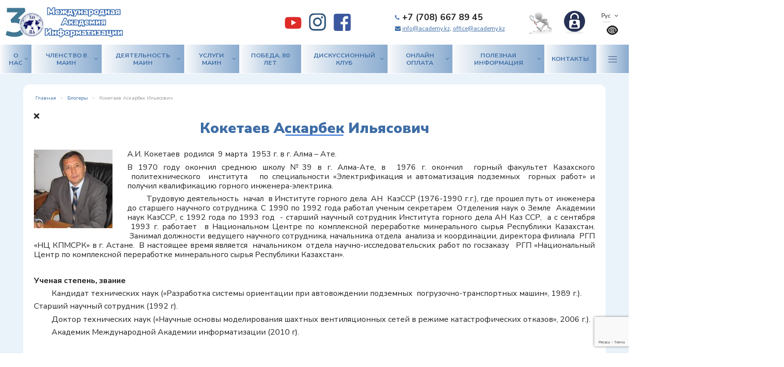

--- FILE ---
content_type: text/html; charset=utf-8
request_url: https://academy.kz/component/easyblog/?view=blogger&layout=listings&id=973
body_size: 27131
content:
<!DOCTYPE html>
<html prefix="og: http://ogp.me/ns#" xmlns="http://www.w3.org/1999/xhtml" xml:lang="ru-ru" lang="ru-ru" dir="ltr">
<head>
  <meta name="viewport" content="width=device-width, initial-scale=1.0" />
  <base href="https://academy.kz/component/easyblog/" />
	<meta http-equiv="content-type" content="text/html; charset=utf-8" />
	<meta name="keywords" content="Кокетаев Аскарбек Ильясович" />
	<meta property="og:title" content="Кокетаев Аскарбек Ильясович" />
	<meta property="og:image" content="https://academy.kz/images/easyblog_avatar/412_koketaev.jpg" />
	<meta property="og:image:width" content="200" />
	<meta property="og:image:height" content="200" />
	<meta property="og:description" content="А.И. Кокетаев  родился  9 марта  1953 г. в г. Алма – Ате.В 1970 году окончил среднюю школу №39 в г. Алма-Ате, в  1976 г. окончил  горный факультет Казахского  политехнического  института   по специальности «Электрификация и автоматизация подземных  горных работ» и получил квалификацию горного инженера-электрика.         Трудовую деятельность  начал..." />
	<meta property="og:type" content="article" />
	<meta property="og:url" content="https://academy.kz/iia-members/koketaev" />
	<meta property="og:site_name" content="Международная Академия Информатизации" />
	<meta name="description" content="А.И. Кокетаев  родился  9 марта  1953 г. в г. Алма – Ате.
В 1970 году окончил среднюю школу №39 в г. Алма-Ате, в  1976 г. окончил  горный факультет Казахского  политехнического  института   по специальности «Электрификация и автоматизация подземных  горных работ» и получил квалификацию горного инженера-электрика.
         Трудовую деятельность  начал  в Институте горного дела  АН  КазССР (1976-1990 г.г.), где прошел путь от инженера до старшего научного сотрудника. С 1990 по 1992 года работал ученым секретарем  Отделения наук о Земле  Академии наук КазССР, с 1992 года по 1993 год  - старший научный сотрудник Института горного дела АН Каз ССР,  а с сентября  1993 г. работает  в Национальном Центре по комплексной переработке минерального сырья Республики Казахстан.  Занимал должности ведущего научного сотрудника, начальника отдела  анализа и координации, директора филиала  РГП «НЦ КПМСРК» в г. Астане.  В настоящее время является  начальником  отдела научно-исследовательских работ по госзаказу   РГП «Национальный Центр по комплексной переработке минерального сырья Республики Казахстан».
 
Ученая степень, звание
         Кандидат технических наук («Разработка системы ориентации при автовождении подземных  погрузочно-транспортных машин», 1989 г.).
Старший научный сотрудник (1992 г).
         Доктор технических наук («Научные основы моделирования шахтных вентиляционных сетей в режиме катастрофических отказов», 2006 г.).
         Академик Международной Академии информатизации (2010 г).
        
Награды

Юбилейная медаль «10 жыл Астана»;
Нагрудные знаки «Кенші данқы» 1- 3 степени.    

 
Кокетаев А.И. принимал участие в разработке, сопровождении  и реализации    следующих отраслевых программ  и проектов:
- Научно-техническое обеспечение устойчивого функционирования и стратегических приоритетов развития горно-металлургического комплекса Республики Казахстан на 1999-2003  и 2004-2006 годы;
- Разработка технологий для создания новых редкоземельных производств переработки минерального и техногенного сырья Казахстана (2007г.);
- Проведение исследований энергоэффективности и повышения производительности труда в базовых отраслях промышленности (горно-металлургический комплекс, машиностроение) Республики Казахстан (2009г);
          - Научно-техническое обеспечение развития горно-металлургического комплекса Республики Казахстан» (2012г);
 - Научно-техническое обеспечение программы развития горно-металлургической отрасли в Республике Казахстан на 2012 - 2014 годы;
  -  Инновационные технологии для развития горно-металлургической отрасли Республики Казахстан на 2015-2017 годы.
 
Опубликовано  свыше 120  научных работ, в том числе три  моногра­фии, 10 авторских свидетельств, один предпатент, два свидетельства на интеллектуальную собственность, доклады на международных конференциях – Чехия, Турция,  Тайланд, Китай, Канада, Индия.
В процессе  выполнения своих должностных обязанностей   занимается   вопросами анализа и координации научно-исследовательских работ,  разработкой бизнес-планов   и технико-экономического обоснования инновационных проектов, подготовкой технической документации  для внедрения  результатов научных  исследований, оценкой экономической эффективности  научных разработок, разработкой  компьютерных систем  по созданию и ведению баз данных  современных технологий в области горного дела, обогащения и металлургического передела.
Разработанная  Кокетаевым А.И.  «Методика анализа состояния шахтных вентиляционных сетей в нормальных условиях и при пожарах», утвержденная  КазНИИБГП  МЧС РК,   применяется  при составлении планов ликвидации аварий  на рудниках.
Объекты интеллектуальной собственности «Программа расчета  шахтных вентиляционных сетей в нормальных и аварийных режимах» (Свидетельство  о государственной  регистрации объекта интеллектуальной собственности № 221 от 18 августа 2005 г., выдано  Комитетом по правам  интеллектуальной собственности Министерства юстиции РК)   и «Описание методики моделирования шахтных вентиляционных сетей при пожарах» (Свидетельство о государственной регистрации объекта интеллектуальной собственности № 173 от 1 августа 2002 г) применяются при моделировании работы вентиляционных сетей шахт и рудников в различных режимах эксплуатации." />
	<meta name="generator" content="Joomla! - Open Source Content Management" />
	<title>Кокетаев Аскарбек Ильясович - Записи членов МАИН</title>
	<link href="https://academy.kz/blogs?view=rsd&tmpl=component" rel="EditURI" type="application/rsd+xml" />
	<link href="https://academy.kz/components/com_easyblog/wlwmanifest.xml" rel="wlwmanifest" type="application/wlwmanifest+xml" />
	<link href="https://academy.kz/iia-members/koketaev" rel="canonical" />
	<link href="/iia-members/koketaev?format=feed&amp;type=rss" rel="alternate" type="application/rss+xml" title="RSS 2.0" />
	<link href="/templates/academy/favicon.ico" rel="shortcut icon" type="image/vnd.microsoft.icon" />
	<link href="https://cdnjs.cloudflare.com/ajax/libs/simple-line-icons/2.4.1/css/simple-line-icons.min.css" rel="stylesheet" type="text/css" />
	<link href="/components/com_k2/css/k2.css?v=2.11.20240609" rel="stylesheet" type="text/css" />
	<link href="/components/com_imageshow/assets/css/style.css" rel="stylesheet" type="text/css" />
	<link href="/media/com_rsform/css/front.css?700440671164a3d943a0c4c57b53862e" rel="stylesheet" type="text/css" />
	<link href="/media/jui/css/bootstrap.min.css?700440671164a3d943a0c4c57b53862e" rel="stylesheet" type="text/css" />
	<link href="/media/jui/css/bootstrap-responsive.min.css?700440671164a3d943a0c4c57b53862e" rel="stylesheet" type="text/css" />
	<link href="/media/jui/css/bootstrap-extended.css?700440671164a3d943a0c4c57b53862e" rel="stylesheet" type="text/css" />
	<link href="/media/com_rsform/css/frameworks/responsive/responsive.css?700440671164a3d943a0c4c57b53862e" rel="stylesheet" type="text/css" />
	<link href="/media/com_rsform/css/calendar/calendar.css?700440671164a3d943a0c4c57b53862e" rel="stylesheet" type="text/css" />
	<link href="/modules/mod_djimageslider/themes/default/css/djimageslider.css" rel="stylesheet" type="text/css" />
	<link href="/media/mod_languages/css/template.css?700440671164a3d943a0c4c57b53862e" rel="stylesheet" type="text/css" />
	<link href="/media/jui/css/chosen.css?700440671164a3d943a0c4c57b53862e" rel="stylesheet" type="text/css" />
	<link href="https://fonts.googleapis.com/css?family=Quattrocento+Sans:400%7C&amp;subset=latin" rel="stylesheet" type="text/css" />
	<link href="https://academy.kz/media/nextend/cache/css/n1769046300/635c88d58b77144a5b87a1a9f1174dfc.css" rel="stylesheet" type="text/css" />
	<link href="/media/foundry/css/foundry.min.css?3576f9d10c59a69e7c731850cc8b8d7b=1" rel="stylesheet" type="text/css" />
	<link href="/media/foundry/css/vendor/fontawesome/css/all.min.css?3576f9d10c59a69e7c731850cc8b8d7b=1" rel="stylesheet" type="text/css" />
	<link href="/components/com_easyblog/themes/wireframe/styles/style-6.0.4.min.css" rel="stylesheet" type="text/css" />
	<link href="/media/foundry/css/utilities.min.css?3576f9d10c59a69e7c731850cc8b8d7b=1" rel="stylesheet" type="text/css" />
	<style type="text/css">
.nextend-accordion-menu-inner dl.level1 dd{
   display: none;
}

.nextend-accordion-menu-inner dl.level1 dd.opened{
   display: block;
}
	</style>
	<script type="application/json" class="joomla-script-options new">{"csrf.token":"69d488b9fccd74bd481ad086620976bc","system.paths":{"root":"","base":""},"fd.options":{"rootUrl":"https:\/\/academy.kz","environment":"production","version":"1.1.9","token":"69d488b9fccd74bd481ad086620976bc","scriptVersion":"3576f9d10c59a69e7c731850cc8b8d7b=1","scriptVersioning":true,"isMobile":false},"system.keepalive":{"interval":840000,"uri":"\/component\/ajax\/?format=json"}}</script>
	<script src="/media/jui/js/jquery.min.js?700440671164a3d943a0c4c57b53862e" type="text/javascript"></script>
	<script src="/media/jui/js/jquery-noconflict.js?700440671164a3d943a0c4c57b53862e" type="text/javascript"></script>
	<script src="/media/jui/js/jquery-migrate.min.js?700440671164a3d943a0c4c57b53862e" type="text/javascript"></script>
	<script src="/media/k2/assets/js/k2.frontend.js?v=2.11.20240609&sitepath=/" type="text/javascript"></script>
	<script src="/media/system/js/core.js?700440671164a3d943a0c4c57b53862e" type="text/javascript"></script>
	<script src="/media/foundry/scripts/core.min.js?3576f9d10c59a69e7c731850cc8b8d7b=1" type="text/javascript"></script>
	<script src="/media/jui/js/bootstrap.min.js?700440671164a3d943a0c4c57b53862e" type="text/javascript"></script>
	<script src="/templates/academy/js/jquery.mask.min.js" type="text/javascript"></script>
	<script src="/templates/academy/js/jquery.magnific-popup.min.js" type="text/javascript"></script>
	<script src="/templates/academy/js/chosen.jquery.min.js" type="text/javascript"></script>
	<script src="/templates/academy/js/owl.carousel.min.js" type="text/javascript"></script>
	<script src="/templates/academy/js/jquery.sticky.js" type="text/javascript"></script>
	<script src="/templates/academy/js/jquery.formstyler.min.js" type="text/javascript"></script>
	<script src="/templates/academy/js/jquery.cookie.js" type="text/javascript"></script>
	<script src="/templates/academy/js/template.js" type="text/javascript"></script>
	<script src="https://www.google.com/recaptcha/api.js?render=6Lfxc0AoAAAAAN3uyYtyXBs9Gherb9X6tEkNZkAJ" type="text/javascript"></script>
	<script src="/media/com_rsform/js/script.js?700440671164a3d943a0c4c57b53862e" type="text/javascript"></script>
	<script src="/media/plg_system_rsfprecaptchav3/js/script.js?700440671164a3d943a0c4c57b53862e" type="text/javascript"></script>
	<!--[if lt IE 9]><script src="/media/system/js/polyfill.event.js?700440671164a3d943a0c4c57b53862e" type="text/javascript"></script><![endif]-->
	<script src="/media/system/js/keepalive.js?700440671164a3d943a0c4c57b53862e" type="text/javascript"></script>
	<script src="/media/com_rsform/js/calendar/calendar.js?700440671164a3d943a0c4c57b53862e" type="text/javascript"></script>
	<script src="/media/com_rsform/js/calendar/script.js?700440671164a3d943a0c4c57b53862e" type="text/javascript"></script>
	<script src="/media/djextensions/jquery-easing/jquery.easing.min.js" type="text/javascript"></script>
	<script src="/modules/mod_djimageslider/assets/js/slider.js?v=4.4" type="text/javascript"></script>
	<script src="/media/jui/js/chosen.jquery.min.js?700440671164a3d943a0c4c57b53862e" type="text/javascript"></script>
	<script src="https://academy.kz/media/nextend/cache/js/n1769046300/4941ae9278628ff6fbe1415fa628fe13.js" type="text/javascript"></script>
	<script type="text/javascript">
if (typeof window.grecaptcha !== 'undefined') { grecaptcha.ready(function() { grecaptcha.execute("6Lfxc0AoAAAAAN3uyYtyXBs9Gherb9X6tEkNZkAJ", {action:'homepage'});}); }jQuery(function($){ initTooltips(); $("body").on("subform-row-add", initTooltips); function initTooltips (event, container) { container = container || document;$(container).find(".hasTooltip").tooltip({"html": true,"container": "body"});} });RSFormProReCAPTCHAv3.add("6Lfxc0AoAAAAAN3uyYtyXBs9Gherb9X6tEkNZkAJ", "contactform", 27);RSFormProUtils.addEvent(window, 'load', function() {RSFormProUtils.addEvent(RSFormPro.getForm(27), 'submit', function(evt){ evt.preventDefault(); 
	RSFormPro.submitForm(RSFormPro.getForm(27)); });RSFormPro.addFormEvent(27, function(){ RSFormProReCAPTCHAv3.execute(27); });});RSFormPro.Ajax.URL = "\/component\/rsform\/?task=ajaxValidate";RSFormProUtils.addEvent(window, 'load', function(){
    RSFormPro.Ajax.overrideSubmit(27, {"parent":" error","field":""}, false);
});ajaxExtraValidationScript[27] = function(task, formId, data){ 
var formComponents = {};
formComponents[326]='name';formComponents[327]='phone';formComponents[328]='email';formComponents[330]='text';formComponents[329]='captcha';
RSFormPro.Ajax.displayValidationErrors(formComponents, task, formId, data);
};
RSFormProReCAPTCHAv3.add("6Lfxc0AoAAAAAN3uyYtyXBs9Gherb9X6tEkNZkAJ", "contactform", 11);RSFormProUtils.addEvent(window, 'load', function() {RSFormProUtils.addEvent(RSFormPro.getForm(11), 'submit', function(evt){ evt.preventDefault(); 
	RSFormPro.submitForm(RSFormPro.getForm(11)); });RSFormPro.addFormEvent(11, function(){ RSFormProReCAPTCHAv3.execute(11); });});RSFormProUtils.addEvent(window, 'load', function(){
    RSFormPro.Ajax.overrideSubmit(11, {"parent":" error","field":""}, false);
});ajaxExtraValidationScript[11] = function(task, formId, data){ 
var formComponents = {};
formComponents[160]='kompanii';formComponents[161]='fio_rukovoditelya';formComponents[162]='name';formComponents[163]='phone';formComponents[164]='email';formComponents[165]='link';formComponents[332]='captcha';
RSFormPro.Ajax.displayValidationErrors(formComponents, task, formId, data);
};
RSFormProReCAPTCHAv3.add("6Lfxc0AoAAAAAN3uyYtyXBs9Gherb9X6tEkNZkAJ", "contactform", 8);RSFormProUtils.addEvent(window, 'load', function() {RSFormProUtils.addEvent(RSFormPro.getForm(8), 'submit', function(evt){ evt.preventDefault(); 
	RSFormPro.submitForm(RSFormPro.getForm(8)); });RSFormPro.addFormEvent(8, function(){ RSFormProReCAPTCHAv3.execute(8); });});
RSFormPro.YUICalendar.settings.MONTHS_SHORT 	 = ["Янв","Фев","Мар","Апр","Май","Июн","Июл","Авг","Сен","Окт","Ноя","Дек"];
RSFormPro.YUICalendar.settings.MONTHS_LONG 	 = ["Январь","Февраль","Март","Апрель","Май","Июнь","Июль","Август","Сентябрь","Октябрь","Ноябрь","Декабрь"];
RSFormPro.YUICalendar.settings.WEEKDAYS_1CHAR  = ["Вс","Пн","Вт","Ср","Чт","Пт","Сб"];
RSFormPro.YUICalendar.settings.WEEKDAYS_SHORT  = ["Вс","Пн","Вт","Ср","Чт","Пт","Сб"];
RSFormPro.YUICalendar.settings.WEEKDAYS_MEDIUM = ["Вс","Пн","Вт","Ср","Чт","Пт","Сб"];
RSFormPro.YUICalendar.settings.WEEKDAYS_LONG 	 = ["Воскресенье","Понедельник","Вторник","Среда","Четверг","Пятница","Суббота"];
RSFormPro.YUICalendar.settings.START_WEEKDAY 	 = 0;
RSFormPro.YUICalendar.settings.navConfig = { strings : { month: "Выберите месяц", year: "Введите год", submit: "Подтвердить", cancel: "Отменить", invalidYear: "Пожалуйста, введите действительный год" }, monthFormat: rsf_CALENDAR.widget.Calendar.LONG, initialFocus: "year" };
rsf_CALENDAR.util.Event.addListener(window, 'load', RSFormPro.YUICalendar.renderCalendars);
RSFormPro.YUICalendar.setCalendar(8, '8_0', {"layout":"POPUP", "format":"dd\/mm\/yyyy", "value":"", extra: {}});
RSFormPro.callbacks.addCallback(8, 'changePage', [RSFormPro.YUICalendar.hideAllPopupCalendars, 8, ["8_0"]]); RSFormPro.YUICalendar.hideOnClick(8, ["8_0"]);RSFormProUtils.addEvent(window, 'load', function(){
    RSFormPro.Ajax.overrideSubmit(8, {"parent":"","field":"rsform-error"}, false);
});ajaxExtraValidationScript[8] = function(task, formId, data){ 
var formComponents = {};
formComponents[141]='nazvanie';formComponents[142]='calendar';formComponents[143]='text';formComponents[144]='link';formComponents[385]='name';formComponents[386]='phone';formComponents[387]='email';formComponents[383]='captcha';
RSFormPro.Ajax.displayValidationErrors(formComponents, task, formId, data);
};

	jQuery(function ($) {
		initChosen();
		$("body").on("subform-row-add", initChosen);

		function initChosen(event, container)
		{
			container = container || document;
			$(container).find(".advancedSelect").chosen({"disable_search_threshold":10,"search_contains":true,"allow_single_deselect":true,"placeholder_text_multiple":"\u0412\u044b\u0431\u0435\u0440\u0438\u0442\u0435 \u043e\u0434\u043d\u043e \u0438\u043b\u0438 \u043d\u0435\u0441\u043a\u043e\u043b\u044c\u043a\u043e \u0437\u043d\u0430\u0447\u0435\u043d\u0438\u0439","placeholder_text_single":"\u0412\u044b\u0431\u0435\u0440\u0438\u0442\u0435 \u0437\u043d\u0430\u0447\u0435\u043d\u0438\u0435","no_results_text":"\u041d\u0438\u0447\u0435\u0433\u043e \u043d\u0435 \u043d\u0430\u0439\u0434\u0435\u043d\u043e."});
		}
	});
	
	</script>
	<!--googleoff: index-->
<script type="text/javascript">
window.ezb = window.eb = {
	"environment": "production",
	"rootUrl": "https://academy.kz",
	"ajaxUrl": "https://academy.kz/?option=com_easyblog",
	"token": "69d488b9fccd74bd481ad086620976bc",
	"mobile": false,
	"ios": false,
	"locale": "ru-RU",
	"momentLang": "ru",
	"direction": "ltr",
	"appearance": "light",
	"version": "41bb2a7205cf236841fad34ceedf6f9f",
	"scriptVersioning": true
};
</script>
<!--googleon: index-->
	<script src="/media/com_easyblog/scripts/site-6.0.4-basic.min.js"></script>
	<style type="text/css">#eb .eb-header .eb-toolbar,#eb .eb-toolbar__search { background-color:#333333;}#eb .eb-header .eb-toolbar,#eb .eb-toolbar__item--search,#eb .eb-toolbar__search .o-select-group .form-control {border-color:#333333; }#eb .eb-toolbar__search-close-btn > a,#eb .eb-toolbar__search-close-btn > a:hover,#eb .eb-toolbar__search-close-btn > a:focus,#eb .eb-toolbar__search-close-btn > a:active,#eb .eb-header .eb-toolbar .eb-toolbar__search-input,#eb .eb-header .eb-toolbar .o-nav__item .eb-toolbar__link,#eb .eb-toolbar__search .o-select-group .form-control,#eb .eb-toolbar .btn-search-submit { color:#FFFFFF !important; }#eb .eb-toolbar__search .o-select-group__drop {color:#FFFFFF;}#eb .eb-toolbar__search .o-select-group,#eb .eb-header .eb-toolbar .o-nav__item.is-active .eb-toolbar__link,#eb .eb-header .eb-toolbar .o-nav__item .eb-toolbar__link:hover,#eb .eb-header .eb-toolbar .o-nav__item .eb-toolbar__link:focus,#eb .eb-header .eb-toolbar .o-nav__item .eb-toolbar__link:active { background-color:#5c5c5c; }#eb .eb-toolbar__link.has-composer,#eb .eb-toolbar .btn-search-submit {background-color:#428bca !important; }#eb .eb-reading-progress {background:#f5f5f5 !important;color:#57b4fc !important;}#eb .eb-reading-progress::-webkit-progress-bar {background:#f5f5f5 !important;}#eb .eb-reading-progress__container {background-color:#f5f5f5 !important;}#eb .eb-reading-progress::-moz-progress-bar {background:#57b4fc !important;}#eb .eb-reading-progress::-webkit-progress-value {background:#57b4fc !important;}#eb .eb-reading-progress__bar {background:#57b4fc !important;}</style>

  <link href="/templates/academy/css/template.css" rel="stylesheet" type="text/css">
    <meta property="og:image" content="/images/vk-image.png" />
  <meta property="og:title" content="Кокетаев Аскарбек Ильясович - Записи членов МАИН">
  <!--[if lt IE 9]>
    <script src="/media/jui/js/html5.js"></script>
  <![endif]-->



<!-- Yandex.Metrika counter -->
<script type="text/javascript" >
   (function(m,e,t,r,i,k,a){m[i]=m[i]||function(){(m[i].a=m[i].a||[]).push(arguments)};
   m[i].l=1*new Date();
   for (var j = 0; j < document.scripts.length; j++) {if (document.scripts[j].src === r) { return; }}
   k=e.createElement(t),a=e.getElementsByTagName(t)[0],k.async=1,k.src=r,a.parentNode.insertBefore(k,a)})
   (window, document, "script", "https://mc.yandex.ru/metrika/tag.js", "ym");

   ym(1880404, "init", {
        clickmap:true,
        trackLinks:true,
        accurateTrackBounce:true
   });
</script>
<noscript><div><img src="https://mc.yandex.ru/watch/1880404" style="position:absolute; left:-9999px;" alt="" /></div></noscript>
<!-- /Yandex.Metrika counter -->


</head>
<div class="preloader" style="position:fixed;left:0;top:0;right:0;bottom:0;background:#fff;z-index:9999;display:flex;flex-direction:column;justify-content:center;align-items:center;">
<img src="/images/preloader.svg">
</div>
<script>
jQuery(window).load(function(){
jQuery('.preloader').addClass('finish');	
	
})
</script>
<body class="site com_easyblog view-blogger layout-listings no-task">

  <!-- Body -->
  <div class="body">
    <div class="mobile-menu hidden-tablet hidden-desktop">
      <div class="mobile-menu-top">
	    <div class="mobile-lang-eye">
	  <div class="mobile-lang">
	  
	  </div>
	  <div class="mobile-eye">
	  
	  </div>
	  </div>
        <button type="button" class="btn btn-menu btn-close">
          <i class="linearicons-cross"></i>
        </button>
      </div>
	
      <div class="mobile-menu1">
        		<div class="moduletable">
						<div id="nextend-accordion-menu-177" class="">
  <div class="nextend-accordion-menu-inner ">
        <div class="nextend-accordion-menu-inner-container">
    <dl class="level1">
  <dt class="level1 nextend-nav-101 notparent   first" data-menuid="101">
    <span class="outer">
      <span class="inner">
        <a href="https://academy.kz/"><span>Главная</span></a>      </span>
    </span>
  </dt>
  <dd class="level1 nextend-nav-101 notparent   first">
  </dd>  <dt class="level1 nextend-nav-162 parent  " data-menuid="162">
    <span class="outer">
      <span class="inner">
        <a href="/o-nas/obshchaya-informatsiya"><span>О нас</span></a>      </span>
    </span>
  </dt>
  <dd class="level1 nextend-nav-162 parent  ">
  <dl class="level2">
  <dt class="level2 nextend-nav-162 notparent   first" data-menuid="162">
    <span class="outer">
      <span class="inner">
        <a href="/o-nas/obshchaya-informatsiya"><span>Общая информация</span></a>      </span>
    </span>
  </dt>
  <dd class="level2 nextend-nav-162 notparent   first">
  </dd>  <dt class="level2 nextend-nav-325 notparent  " data-menuid="325">
    <span class="outer">
      <span class="inner">
        <a href="/konstitutsiya-main"><span>Миссия, конституция и стратегия развития МАИН</span></a>      </span>
    </span>
  </dt>
  <dd class="level2 nextend-nav-325 notparent  ">
  </dd>  <dt class="level2 nextend-nav-164 notparent  " data-menuid="164">
    <span class="outer">
      <span class="inner">
        <a href="/o-nas/istoricheskaya-spravka"><span>Историческая справка</span></a>      </span>
    </span>
  </dt>
  <dd class="level2 nextend-nav-164 notparent  ">
  </dd>  <dt class="level2 nextend-nav-165 notparent  " data-menuid="165">
    <span class="outer">
      <span class="inner">
        <a href="/o-nas/uchreditelnye-dokumenty"><span>Учредительные документы</span></a>      </span>
    </span>
  </dt>
  <dd class="level2 nextend-nav-165 notparent  ">
  </dd>  <dt class="level2 nextend-nav-166 notparent  " data-menuid="166">
    <span class="outer">
      <span class="inner">
        <a href="/o-nas/struktura-main"><span>Структура МАИН</span></a>      </span>
    </span>
  </dt>
  <dd class="level2 nextend-nav-166 notparent  ">
  </dd>  <dt class="level2 nextend-nav-167 parent  " data-menuid="167">
    <span class="outer">
      <span class="inner">
        <span>Руководство Академии</span>      </span>
    </span>
  </dt>
  <dd class="level2 nextend-nav-167 parent  ">
  <dl class="level3">
  <dt class="level3 nextend-nav-175 notparent   first" data-menuid="175">
    <span class="outer">
      <span class="inner">
        <a href="/o-nas/rukovodstvo-akademii/revizionnaya-komissiya"><span>Ревизионная комиссия</span></a>      </span>
    </span>
  </dt>
  <dd class="level3 nextend-nav-175 notparent   first">
  </dd>  <dt class="level3 nextend-nav-176 parent  " data-menuid="176">
    <span class="outer">
      <span class="inner">
        <span>Президиум МАИН</span>      </span>
    </span>
  </dt>
  <dd class="level3 nextend-nav-176 parent  ">
  <dl class="level4">
  <dt class="level4 nextend-nav-182 notparent   first" data-menuid="182">
    <span class="outer">
      <span class="inner">
        <a href="/o-nas/rukovodstvo-akademii/prezidium-main/sostav"><span>Состав</span></a>      </span>
    </span>
  </dt>
  <dd class="level4 nextend-nav-182 notparent   first">
  </dd>  <dt class="level4 nextend-nav-183 notparent  " data-menuid="183">
    <span class="outer">
      <span class="inner">
        <a href="/o-nas/rukovodstvo-akademii/prezidium-main/dokumenty"><span>Документы</span></a>      </span>
    </span>
  </dt>
  <dd class="level4 nextend-nav-183 notparent  ">
  </dd>  <dt class="level4 nextend-nav-184 notparent   last" data-menuid="184">
    <span class="outer">
      <span class="inner">
        <a href="/o-nas/rukovodstvo-akademii/prezidium-main/zasedaniya"><span>Заседания </span></a>      </span>
    </span>
  </dt>
  <dd class="level4 nextend-nav-184 notparent   last">
  </dd></dl></dd>  <dt class="level3 nextend-nav-177 notparent  " data-menuid="177">
    <span class="outer">
      <span class="inner">
        <a href="/o-nas/rukovodstvo-akademii/prezident-main"><span>Президент МАИН</span></a>      </span>
    </span>
  </dt>
  <dd class="level3 nextend-nav-177 notparent  ">
  </dd>  <dt class="level3 nextend-nav-178 notparent  " data-menuid="178">
    <span class="outer">
      <span class="inner">
        <a href="/o-nas/rukovodstvo-akademii/1-yj-vitse-prezident-main-generalnyj-direktor"><span>1-ый Вице-президент МАИН, генеральный директор</span></a>      </span>
    </span>
  </dt>
  <dd class="level3 nextend-nav-178 notparent  ">
  </dd>  <dt class="level3 nextend-nav-179 parent  " data-menuid="179">
    <span class="outer">
      <span class="inner">
        <a href="/o-nas/rukovodstvo-akademii/vitse-prezidenty-main"><span>Вице-президенты МАИН</span></a>      </span>
    </span>
  </dt>
  <dd class="level3 nextend-nav-179 parent  ">
  <dl class="level4">
  <dd class="level4 nextend-nav-326 notparent   first last">
  </dd></dl></dd>  <dt class="level3 nextend-nav-180 notparent  " data-menuid="180">
    <span class="outer">
      <span class="inner">
        <a href="/o-nas/rukovodstvo-akademii/glavnyj-uchenyj-sekretar-main"><span>Главный ученый секретарь МАИН</span></a>      </span>
    </span>
  </dt>
  <dd class="level3 nextend-nav-180 notparent  ">
  </dd>  <dt class="level3 nextend-nav-181 notparent   last" data-menuid="181">
    <span class="outer">
      <span class="inner">
        <a href="/o-nas/rukovodstvo-akademii/direktsiya-main"><span>Дирекция МАИН</span></a>      </span>
    </span>
  </dt>
  <dd class="level3 nextend-nav-181 notparent   last">
  </dd></dl></dd>  <dt class="level2 nextend-nav-168 parent  " data-menuid="168">
    <span class="outer">
      <span class="inner">
        <span>Секции (по направлениям деятельности)</span>      </span>
    </span>
  </dt>
  <dd class="level2 nextend-nav-168 parent  ">
  <dl class="level3">
  <dt class="level3 nextend-nav-185 notparent   first" data-menuid="185">
    <span class="outer">
      <span class="inner">
        <a href="/o-nas/sektsii/polozhenie-o-sektsii"><span>Положение о секции</span></a>      </span>
    </span>
  </dt>
  <dd class="level3 nextend-nav-185 notparent   first">
  </dd>  <dt class="level3 nextend-nav-186 parent   last" data-menuid="186">
    <span class="outer">
      <span class="inner">
        <a href="/o-nas/sektsii/sostavy"><span>Составы секций</span></a>      </span>
    </span>
  </dt>
  <dd class="level3 nextend-nav-186 parent   last">
  <dl class="level4">
  <dd class="level4 nextend-nav-306 notparent   first">
  </dd>  <dd class="level4 nextend-nav-307 notparent  ">
  </dd>  <dd class="level4 nextend-nav-308 notparent  ">
  </dd>  <dd class="level4 nextend-nav-309 notparent  ">
  </dd>  <dd class="level4 nextend-nav-310 notparent  ">
  </dd>  <dd class="level4 nextend-nav-311 notparent  ">
  </dd>  <dd class="level4 nextend-nav-312 notparent   last">
  </dd></dl></dd></dl></dd>  <dt class="level2 nextend-nav-169 notparent  " data-menuid="169">
    <span class="outer">
      <span class="inner">
        <a href="/o-nas/akkreditatsiya-main"><span>Аккредитация МАИН</span></a>      </span>
    </span>
  </dt>
  <dd class="level2 nextend-nav-169 notparent  ">
  </dd>  <dt class="level2 nextend-nav-238 notparent  " data-menuid="238">
    <span class="outer">
      <span class="inner">
        <a href="/o-nas/park-zamyslov"><span>Парк замыслов</span></a>      </span>
    </span>
  </dt>
  <dd class="level2 nextend-nav-238 notparent  ">
  </dd>  <dt class="level2 nextend-nav-170 parent  " data-menuid="170">
    <span class="outer">
      <span class="inner">
        <a href="/o-nas/proekty-main"><span>Проекты МАИН</span></a>      </span>
    </span>
  </dt>
  <dd class="level2 nextend-nav-170 parent  ">
  <dl class="level3">
  <dd class="level3 nextend-nav-345 notparent   first last">
  </dd></dl></dd>  <dt class="level2 nextend-nav-171 notparent  " data-menuid="171">
    <span class="outer">
      <span class="inner">
        <a href="/o-nas/partnery-main"><span>Партнеры МАИН</span></a>      </span>
    </span>
  </dt>
  <dd class="level2 nextend-nav-171 notparent  ">
  </dd>  <dt class="level2 nextend-nav-172 notparent  " data-menuid="172">
    <span class="outer">
      <span class="inner">
        <a href="/o-nas/mezhdunarodnoe-sotrudnichestvo"><span>Международное сотрудничество</span></a>      </span>
    </span>
  </dt>
  <dd class="level2 nextend-nav-172 notparent  ">
  </dd>  <dt class="level2 nextend-nav-376 parent  " data-menuid="376">
    <span class="outer">
      <span class="inner">
        <span>Награды</span>      </span>
    </span>
  </dt>
  <dd class="level2 nextend-nav-376 parent  ">
  <dl class="level3">
  <dt class="level3 nextend-nav-199 parent   first" data-menuid="199">
    <span class="outer">
      <span class="inner">
        <a href="/o-nas/nagrady/nagradnaya-komissiya"><span>Наградная комиссия</span></a>      </span>
    </span>
  </dt>
  <dd class="level3 nextend-nav-199 parent   first">
  <dl class="level4">
  <dt class="level4 nextend-nav-200 notparent   first" data-menuid="200">
    <span class="outer">
      <span class="inner">
        <a href="/o-nas/nagrady/nagradnaya-komissiya/polozhenie-o-nagradakh"><span>Положение О Наградах</span></a>      </span>
    </span>
  </dt>
  <dd class="level4 nextend-nav-200 notparent   first">
  </dd>  <dt class="level4 nextend-nav-201 notparent  " data-menuid="201">
    <span class="outer">
      <span class="inner">
        <a href="/o-nas/nagrady/nagradnaya-komissiya/sostav-komissii"><span>Состав комиссии</span></a>      </span>
    </span>
  </dt>
  <dd class="level4 nextend-nav-201 notparent  ">
  </dd>  <dt class="level4 nextend-nav-202 notparent  " data-menuid="202">
    <span class="outer">
      <span class="inner">
        <a href="/o-nas/nagrady/nagradnaya-komissiya/prikazy"><span>Приказы</span></a>      </span>
    </span>
  </dt>
  <dd class="level4 nextend-nav-202 notparent  ">
  </dd>  <dt class="level4 nextend-nav-203 notparent  " data-menuid="203">
    <span class="outer">
      <span class="inner">
        <a href="/o-nas/nagrady/nagradnaya-komissiya/otchety"><span>Отчеты</span></a>      </span>
    </span>
  </dt>
  <dd class="level4 nextend-nav-203 notparent  ">
  </dd>  <dt class="level4 nextend-nav-204 notparent   last" data-menuid="204">
    <span class="outer">
      <span class="inner">
        <a href="/o-nas/nagrady/nagradnaya-komissiya/fotogalereya"><span>Фотогалерея</span></a>      </span>
    </span>
  </dt>
  <dd class="level4 nextend-nav-204 notparent   last">
  </dd></dl></dd>  <dt class="level3 nextend-nav-313 notparent   last" data-menuid="313">
    <span class="outer">
      <span class="inner">
        <a href="/nagrady-main"><span>Награды МАИН</span></a>      </span>
    </span>
  </dt>
  <dd class="level3 nextend-nav-313 notparent   last">
  </dd></dl></dd>  <dt class="level2 nextend-nav-174 notparent  " data-menuid="174">
    <span class="outer">
      <span class="inner">
        <a href="/o-nas/normativno-pravovaya-baza-rk"><span>Нормативно-правовая база РК</span></a>      </span>
    </span>
  </dt>
  <dd class="level2 nextend-nav-174 notparent  ">
  </dd>  <dd class="level2 nextend-nav-362 notparent   last">
  </dd></dl></dd>  <dt class="level1 nextend-nav-106 parent  " data-menuid="106">
    <span class="outer">
      <span class="inner">
        <span>Членство в МАИН</span>      </span>
    </span>
  </dt>
  <dd class="level1 nextend-nav-106 parent  ">
  <dl class="level2">
  <dt class="level2 nextend-nav-187 notparent   first" data-menuid="187">
    <span class="outer">
      <span class="inner">
        <a href="/chlenstvo-v-main/polozhenie-o-chlenstve"><span>Положение о членстве</span></a>      </span>
    </span>
  </dt>
  <dd class="level2 nextend-nav-187 notparent   first">
  </dd>  <dt class="level2 nextend-nav-188 notparent  " data-menuid="188">
    <span class="outer">
      <span class="inner">
        <a href="/chlenstvo-v-main/kak-stat-chlenom-main"><span>Как стать членом МАИН</span></a>      </span>
    </span>
  </dt>
  <dd class="level2 nextend-nav-188 notparent  ">
  </dd>  <dt class="level2 nextend-nav-189 notparent  " data-menuid="189">
    <span class="outer">
      <span class="inner">
        <a href="/chlenstvo-v-main/poryadok-provedeniya-vyborov"><span>Порядок проведения выборов</span></a>      </span>
    </span>
  </dt>
  <dd class="level2 nextend-nav-189 notparent  ">
  </dd>  <dt class="level2 nextend-nav-190 notparent  " data-menuid="190">
    <span class="outer">
      <span class="inner">
        <a href="/chlenstvo-v-main/lichnyj-kabinet-chlena-main"><span>Личный кабинет члена МАИН</span></a>      </span>
    </span>
  </dt>
  <dd class="level2 nextend-nav-190 notparent  ">
  </dd>  <dt class="level2 nextend-nav-198 parent  " data-menuid="198">
    <span class="outer">
      <span class="inner">
        <a href="/chlenstvo-v-main/konkursnaya-komissiya-chlenstvo"><span>Конкурсная комиссия (членство)</span></a>      </span>
    </span>
  </dt>
  <dd class="level2 nextend-nav-198 parent  ">
  <dl class="level3">
  <dt class="level3 nextend-nav-205 notparent   first" data-menuid="205">
    <span class="outer">
      <span class="inner">
        <a href="/chlenstvo-v-main/konkursnaya-komissiya-chlenstvo/polozhenie-o-komissii"><span>Положение О Комиссии</span></a>      </span>
    </span>
  </dt>
  <dd class="level3 nextend-nav-205 notparent   first">
  </dd>  <dt class="level3 nextend-nav-206 notparent  " data-menuid="206">
    <span class="outer">
      <span class="inner">
        <a href="/chlenstvo-v-main/konkursnaya-komissiya-chlenstvo/sostav-komissii"><span>Состав комиссии</span></a>      </span>
    </span>
  </dt>
  <dd class="level3 nextend-nav-206 notparent  ">
  </dd>  <dt class="level3 nextend-nav-207 notparent  " data-menuid="207">
    <span class="outer">
      <span class="inner">
        <a href="/chlenstvo-v-main/konkursnaya-komissiya-chlenstvo/prikazy"><span>Приказы</span></a>      </span>
    </span>
  </dt>
  <dd class="level3 nextend-nav-207 notparent  ">
  </dd>  <dt class="level3 nextend-nav-208 notparent  " data-menuid="208">
    <span class="outer">
      <span class="inner">
        <a href="/chlenstvo-v-main/konkursnaya-komissiya-chlenstvo/otchety"><span>Отчеты</span></a>      </span>
    </span>
  </dt>
  <dd class="level3 nextend-nav-208 notparent  ">
  </dd>  <dt class="level3 nextend-nav-209 notparent   last" data-menuid="209">
    <span class="outer">
      <span class="inner">
        <a href="/chlenstvo-v-main/konkursnaya-komissiya-chlenstvo/fotogalereya"><span>Фотогалерея</span></a>      </span>
    </span>
  </dt>
  <dd class="level3 nextend-nav-209 notparent   last">
  </dd></dl></dd>  <dt class="level2 nextend-nav-228 parent   last" data-menuid="228">
    <span class="outer">
      <span class="inner">
        <a href="/chlenstvo-v-main/nematerialnye-aktivy"><span>Нематериальные активы</span></a>      </span>
    </span>
  </dt>
  <dd class="level2 nextend-nav-228 parent   last">
  <dl class="level3">
  <dt class="level3 nextend-nav-239 parent   first" data-menuid="239">
    <span class="outer">
      <span class="inner">
        <a href="/chlenstvo-v-main/nematerialnye-aktivy/otchety-chlenov-main"><span>Отчеты членов МАИН</span></a>      </span>
    </span>
  </dt>
  <dd class="level3 nextend-nav-239 parent   first">
  <dl class="level4">
  <dd class="level4 nextend-nav-261 notparent   first">
  </dd>  <dd class="level4 nextend-nav-262 notparent  ">
  </dd>  <dd class="level4 nextend-nav-263 notparent  ">
  </dd>  <dd class="level4 nextend-nav-264 notparent  ">
  </dd>  <dd class="level4 nextend-nav-265 notparent  ">
  </dd>  <dd class="level4 nextend-nav-266 notparent  ">
  </dd>  <dd class="level4 nextend-nav-267 notparent  ">
  </dd>  <dd class="level4 nextend-nav-268 notparent  ">
  </dd>  <dd class="level4 nextend-nav-269 notparent  ">
  </dd>  <dd class="level4 nextend-nav-270 notparent  ">
  </dd>  <dd class="level4 nextend-nav-271 notparent  ">
  </dd>  <dd class="level4 nextend-nav-272 notparent  ">
  </dd>  <dd class="level4 nextend-nav-273 notparent  ">
  </dd>  <dd class="level4 nextend-nav-523 notparent  ">
  </dd>  <dd class="level4 nextend-nav-550 notparent   last">
  </dd></dl></dd>  <dt class="level3 nextend-nav-191 notparent  " data-menuid="191">
    <span class="outer">
      <span class="inner">
        <a href="/images/files/report_template.docx" target="_blank"><span>Шаблон отчета</span></a>      </span>
    </span>
  </dt>
  <dd class="level3 nextend-nav-191 notparent  ">
  </dd>  <dt class="level3 nextend-nav-239 notparent   last" data-menuid="239">
    <span class="outer">
      <span class="inner">
        <a href="/chlenstvo-v-main/nematerialnye-aktivy/otchety-chlenov-main"><span>Годовые Отчеты о деятельности члена МАИН</span></a>      </span>
    </span>
  </dt>
  <dd class="level3 nextend-nav-239 notparent   last">
  </dd></dl></dd></dl></dd>  <dt class="level1 nextend-nav-107 parent  " data-menuid="107">
    <span class="outer">
      <span class="inner">
        <span>Деятельность МАИН</span>      </span>
    </span>
  </dt>
  <dd class="level1 nextend-nav-107 parent  ">
  <dl class="level2">
  <dt class="level2 nextend-nav-193 parent   first" data-menuid="193">
    <span class="outer">
      <span class="inner">
        <a href="/deyatelnost-main/sovet-po-razvitiyu"><span>Совет по развитию</span></a>      </span>
    </span>
  </dt>
  <dd class="level2 nextend-nav-193 parent   first">
  <dl class="level3">
  <dt class="level3 nextend-nav-216 notparent   first" data-menuid="216">
    <span class="outer">
      <span class="inner">
        <a href="/deyatelnost-main/sovet-po-razvitiyu/polozhenie-o-sovete"><span>Положение О Совете</span></a>      </span>
    </span>
  </dt>
  <dd class="level3 nextend-nav-216 notparent   first">
  </dd>  <dt class="level3 nextend-nav-217 notparent  " data-menuid="217">
    <span class="outer">
      <span class="inner">
        <a href="/deyatelnost-main/sovet-po-razvitiyu/sostav-soveta"><span>Состав совета</span></a>      </span>
    </span>
  </dt>
  <dd class="level3 nextend-nav-217 notparent  ">
  </dd>  <dt class="level3 nextend-nav-218 notparent  " data-menuid="218">
    <span class="outer">
      <span class="inner">
        <a href="/deyatelnost-main/sovet-po-razvitiyu/plan-rabot"><span>План работ</span></a>      </span>
    </span>
  </dt>
  <dd class="level3 nextend-nav-218 notparent  ">
  </dd>  <dt class="level3 nextend-nav-219 notparent  " data-menuid="219">
    <span class="outer">
      <span class="inner">
        <a href="/deyatelnost-main/sovet-po-razvitiyu/otchety"><span>Отчеты</span></a>      </span>
    </span>
  </dt>
  <dd class="level3 nextend-nav-219 notparent  ">
  </dd>  <dt class="level3 nextend-nav-220 notparent   last" data-menuid="220">
    <span class="outer">
      <span class="inner">
        <a href="/deyatelnost-main/sovet-po-razvitiyu/fotogalereya"><span>Фотогалерея</span></a>      </span>
    </span>
  </dt>
  <dd class="level3 nextend-nav-220 notparent   last">
  </dd></dl></dd>  <dt class="level2 nextend-nav-194 parent  " data-menuid="194">
    <span class="outer">
      <span class="inner">
        <a href="/deyatelnost-main/mezhdunarodnyj-ekspertnyj-sovet-po-innovatsiyam-mesi"><span>Международный экспертный совет по инновациям (МЭСИ)</span></a>      </span>
    </span>
  </dt>
  <dd class="level2 nextend-nav-194 parent  ">
  <dl class="level3">
  <dt class="level3 nextend-nav-210 notparent   first" data-menuid="210">
    <span class="outer">
      <span class="inner">
        <a href="/deyatelnost-main/mezhdunarodnyj-ekspertnyj-sovet-po-innovatsiyam-mesi/polozhenie-o-sovete"><span>Положение О Совете</span></a>      </span>
    </span>
  </dt>
  <dd class="level3 nextend-nav-210 notparent   first">
  </dd>  <dt class="level3 nextend-nav-211 notparent  " data-menuid="211">
    <span class="outer">
      <span class="inner">
        <a href="/deyatelnost-main/mezhdunarodnyj-ekspertnyj-sovet-po-innovatsiyam-mesi/sostav-soveta"><span>Состав совета</span></a>      </span>
    </span>
  </dt>
  <dd class="level3 nextend-nav-211 notparent  ">
  </dd>  <dt class="level3 nextend-nav-212 notparent  " data-menuid="212">
    <span class="outer">
      <span class="inner">
        <a href="/deyatelnost-main/mezhdunarodnyj-ekspertnyj-sovet-po-innovatsiyam-mesi/trebovaniya-k-ekspertam"><span>Требования к экспертам</span></a>      </span>
    </span>
  </dt>
  <dd class="level3 nextend-nav-212 notparent  ">
  </dd>  <dt class="level3 nextend-nav-213 notparent  " data-menuid="213">
    <span class="outer">
      <span class="inner">
        <a href="/deyatelnost-main/mezhdunarodnyj-ekspertnyj-sovet-po-innovatsiyam-mesi/anketa-eksperta"><span>Анкета эксперта</span></a>      </span>
    </span>
  </dt>
  <dd class="level3 nextend-nav-213 notparent  ">
  </dd>  <dt class="level3 nextend-nav-214 notparent  " data-menuid="214">
    <span class="outer">
      <span class="inner">
        <a href="/deyatelnost-main/mezhdunarodnyj-ekspertnyj-sovet-po-innovatsiyam-mesi/otchety"><span>Отчеты</span></a>      </span>
    </span>
  </dt>
  <dd class="level3 nextend-nav-214 notparent  ">
  </dd>  <dt class="level3 nextend-nav-215 notparent   last" data-menuid="215">
    <span class="outer">
      <span class="inner">
        <a href="/deyatelnost-main/mezhdunarodnyj-ekspertnyj-sovet-po-innovatsiyam-mesi/fotogalereya"><span>Фотогалерея</span></a>      </span>
    </span>
  </dt>
  <dd class="level3 nextend-nav-215 notparent   last">
  </dd></dl></dd>  <dt class="level2 nextend-nav-195 parent  " data-menuid="195">
    <span class="outer">
      <span class="inner">
        <a href="/deyatelnost-main/tsentr-proektnogo-upravleniya-pri-main-tspu"><span>Центр проектного управления при МАИН (ЦПУ)</span></a>      </span>
    </span>
  </dt>
  <dd class="level2 nextend-nav-195 parent  ">
  <dl class="level3">
  <dt class="level3 nextend-nav-379 notparent   first" data-menuid="379">
    <span class="outer">
      <span class="inner">
        <a href="/deyatelnost-main/tsentr-proektnogo-upravleniya-pri-main-tspu/polozhenie-o-tsentre"><span>Положение о центре </span></a>      </span>
    </span>
  </dt>
  <dd class="level3 nextend-nav-379 notparent   first">
  </dd>  <dt class="level3 nextend-nav-380 notparent  " data-menuid="380">
    <span class="outer">
      <span class="inner">
        <a href="/deyatelnost-main/tsentr-proektnogo-upravleniya-pri-main-tspu/sostav-tsentra"><span>Состав центра </span></a>      </span>
    </span>
  </dt>
  <dd class="level3 nextend-nav-380 notparent  ">
  </dd>  <dt class="level3 nextend-nav-381 notparent  " data-menuid="381">
    <span class="outer">
      <span class="inner">
        <a href="/deyatelnost-main/tsentr-proektnogo-upravleniya-pri-main-tspu/plan-rabot"><span>План работ</span></a>      </span>
    </span>
  </dt>
  <dd class="level3 nextend-nav-381 notparent  ">
  </dd>  <dt class="level3 nextend-nav-382 notparent  " data-menuid="382">
    <span class="outer">
      <span class="inner">
        <a href="/deyatelnost-main/tsentr-proektnogo-upravleniya-pri-main-tspu/prikazy"><span>Приказы</span></a>      </span>
    </span>
  </dt>
  <dd class="level3 nextend-nav-382 notparent  ">
  </dd>  <dt class="level3 nextend-nav-383 notparent  " data-menuid="383">
    <span class="outer">
      <span class="inner">
        <a href="/deyatelnost-main/tsentr-proektnogo-upravleniya-pri-main-tspu/otchety"><span>Отчеты</span></a>      </span>
    </span>
  </dt>
  <dd class="level3 nextend-nav-383 notparent  ">
  </dd>  <dt class="level3 nextend-nav-384 notparent   last" data-menuid="384">
    <span class="outer">
      <span class="inner">
        <a href="/deyatelnost-main/tsentr-proektnogo-upravleniya-pri-main-tspu/fotogalereya"><span>Фотогалерея </span></a>      </span>
    </span>
  </dt>
  <dd class="level3 nextend-nav-384 notparent   last">
  </dd></dl></dd>  <dt class="level2 nextend-nav-196 parent  " data-menuid="196">
    <span class="outer">
      <span class="inner">
        <a href="/deyatelnost-main/tsentr-kompetentsij-po-voprosam-zhkkh"><span>Центр компетенций по вопросам ЖКХ</span></a>      </span>
    </span>
  </dt>
  <dd class="level2 nextend-nav-196 parent  ">
  <dl class="level3">
  <dt class="level3 nextend-nav-385 notparent   first" data-menuid="385">
    <span class="outer">
      <span class="inner">
        <a href="/deyatelnost-main/tsentr-kompetentsij-po-voprosam-zhkkh/polozhenie-o-tsentre"><span>Положение о центре</span></a>      </span>
    </span>
  </dt>
  <dd class="level3 nextend-nav-385 notparent   first">
  </dd>  <dt class="level3 nextend-nav-386 notparent  " data-menuid="386">
    <span class="outer">
      <span class="inner">
        <a href="/deyatelnost-main/tsentr-kompetentsij-po-voprosam-zhkkh/sostav-tsentra"><span>Состав центра </span></a>      </span>
    </span>
  </dt>
  <dd class="level3 nextend-nav-386 notparent  ">
  </dd>  <dt class="level3 nextend-nav-387 notparent  " data-menuid="387">
    <span class="outer">
      <span class="inner">
        <a href="/deyatelnost-main/tsentr-kompetentsij-po-voprosam-zhkkh/plan-rabot"><span>План работ </span></a>      </span>
    </span>
  </dt>
  <dd class="level3 nextend-nav-387 notparent  ">
  </dd>  <dt class="level3 nextend-nav-388 notparent  " data-menuid="388">
    <span class="outer">
      <span class="inner">
        <a href="/deyatelnost-main/tsentr-kompetentsij-po-voprosam-zhkkh/prikazy"><span>Приказы </span></a>      </span>
    </span>
  </dt>
  <dd class="level3 nextend-nav-388 notparent  ">
  </dd>  <dt class="level3 nextend-nav-389 notparent  " data-menuid="389">
    <span class="outer">
      <span class="inner">
        <a href="/deyatelnost-main/tsentr-kompetentsij-po-voprosam-zhkkh/otchety"><span>Отчеты </span></a>      </span>
    </span>
  </dt>
  <dd class="level3 nextend-nav-389 notparent  ">
  </dd>  <dt class="level3 nextend-nav-390 notparent   last" data-menuid="390">
    <span class="outer">
      <span class="inner">
        <a href="/deyatelnost-main/tsentr-kompetentsij-po-voprosam-zhkkh/fotogalereya"><span>Фотогалерея </span></a>      </span>
    </span>
  </dt>
  <dd class="level3 nextend-nav-390 notparent   last">
  </dd></dl></dd>  <dt class="level2 nextend-nav-197 notparent  " data-menuid="197">
    <span class="outer">
      <span class="inner">
        <a href="/deyatelnost-main/treningovoe-agentstvo"><span>Тренинговое агентство</span></a>      </span>
    </span>
  </dt>
  <dd class="level2 nextend-nav-197 notparent  ">
  </dd>  <dt class="level2 nextend-nav-173 notparent   last" data-menuid="173">
    <span class="outer">
      <span class="inner">
        <a href="/deyatelnost-main/otchet-o-rezultatakh-deyatelnosti-main"><span>Отчет о результатах деятельности МАИН</span></a>      </span>
    </span>
  </dt>
  <dd class="level2 nextend-nav-173 notparent   last">
  </dd></dl></dd>  <dt class="level1 nextend-nav-108 parent  " data-menuid="108">
    <span class="outer">
      <span class="inner">
        <a href="/uslugi-main"><span>Услуги МАИН</span></a>      </span>
    </span>
  </dt>
  <dd class="level1 nextend-nav-108 parent  ">
  <dl class="level2">
  <dt class="level2 nextend-nav-221 parent   first" data-menuid="221">
    <span class="outer">
      <span class="inner">
        <a href="/uslugi-main/konsalting"><span>Консалтинг</span></a>      </span>
    </span>
  </dt>
  <dd class="level2 nextend-nav-221 parent   first">
  <dl class="level3">
  <dt class="level3 nextend-nav-224 notparent   first last" data-menuid="224">
    <span class="outer">
      <span class="inner">
        <a href="/uslugi-main/konsalting/reklama"><span>Реклама</span></a>      </span>
    </span>
  </dt>
  <dd class="level3 nextend-nav-224 notparent   first last">
  </dd></dl></dd>  <dt class="level2 nextend-nav-222 notparent  " data-menuid="222">
    <span class="outer">
      <span class="inner">
        <a href="/uslugi-main/obuchenie"><span>Обучение</span></a>      </span>
    </span>
  </dt>
  <dd class="level2 nextend-nav-222 notparent  ">
  </dd>  <dt class="level2 nextend-nav-223 notparent   last" data-menuid="223">
    <span class="outer">
      <span class="inner">
        <a href="/uslugi-main/sertifikatsiya"><span>Сертификация</span></a>      </span>
    </span>
  </dt>
  <dd class="level2 nextend-nav-223 notparent   last">
  </dd></dl></dd>  <dt class="level1 nextend-nav-528 parent  " data-menuid="528">
    <span class="outer">
      <span class="inner">
        <a href="/80-let-pobedy"><span>Победа, 80 лет</span></a>      </span>
    </span>
  </dt>
  <dd class="level1 nextend-nav-528 parent  ">
  <dl class="level2">
  <dd class="level2 nextend-nav-530 notparent   first last">
  </dd></dl></dd>  <dt class="level1 nextend-nav-393 parent  " data-menuid="393">
    <span class="outer">
      <span class="inner">
        <a href="/diskussionnyj-klub"><span>Дискуссионный клуб</span></a>      </span>
    </span>
  </dt>
  <dd class="level1 nextend-nav-393 parent  ">
  <dl class="level2">
  <dt class="level2 nextend-nav-531 notparent   first" data-menuid="531">
    <span class="outer">
      <span class="inner">
        <a href="/diskussionnyj-klub/gornyj-klub"><span>Горный клуб</span></a>      </span>
    </span>
  </dt>
  <dd class="level2 nextend-nav-531 notparent   first">
  </dd>  <dt class="level2 nextend-nav-532 notparent  " data-menuid="532">
    <span class="outer">
      <span class="inner">
        <a href="/diskussionnyj-klub/ekosistema-nauki-i-obrazovaniya-rk"><span>Экосистема науки и образования РК</span></a>      </span>
    </span>
  </dt>
  <dd class="level2 nextend-nav-532 notparent  ">
  </dd>  <dt class="level2 nextend-nav-533 notparent  " data-menuid="533">
    <span class="outer">
      <span class="inner">
        <a href="/diskussionnyj-klub/it-diskussionnyj-klub"><span>ИТ-дискуссионный клуб</span></a>      </span>
    </span>
  </dt>
  <dd class="level2 nextend-nav-533 notparent  ">
  </dd>  <dt class="level2 nextend-nav-536 notparent  " data-menuid="536">
    <span class="outer">
      <span class="inner">
        <a href="/diskussionnyj-klub/razvitie-cherez-proekty"><span>Развитие через проекты</span></a>      </span>
    </span>
  </dt>
  <dd class="level2 nextend-nav-536 notparent  ">
  </dd>  <dt class="level2 nextend-nav-534 notparent  " data-menuid="534">
    <span class="outer">
      <span class="inner">
        <a href="/diskussionnyj-klub/voprosy-yuristam"><span>Вопросы юристам</span></a>      </span>
    </span>
  </dt>
  <dd class="level2 nextend-nav-534 notparent  ">
  </dd>  <dt class="level2 nextend-nav-535 notparent  " data-menuid="535">
    <span class="outer">
      <span class="inner">
        <a href="/diskussionnyj-klub/park-zamyslov-i-proektov"><span>Парк замыслов и проектов</span></a>      </span>
    </span>
  </dt>
  <dd class="level2 nextend-nav-535 notparent  ">
  </dd>  <dt class="level2 nextend-nav-537 notparent   last" data-menuid="537">
    <span class="outer">
      <span class="inner">
        <a href="/diskussionnyj-klub/proekt-obrazovanie-dlya-professionalov-main"><span>Проект &quot;Образование для профессионалов&quot; МАИН </span></a>      </span>
    </span>
  </dt>
  <dd class="level2 nextend-nav-537 notparent   last">
  </dd></dl></dd>  <dt class="level1 nextend-nav-109 parent  " data-menuid="109">
    <span class="outer">
      <span class="inner">
        <span>Онлайн оплата</span>      </span>
    </span>
  </dt>
  <dd class="level1 nextend-nav-109 parent  ">
  <dl class="level2">
  <dt class="level2 nextend-nav-225 notparent   first" data-menuid="225">
    <span class="outer">
      <span class="inner">
        <a href="#onlinepay" target="_blank"><span>Онлайн-оплата взносов</span></a>      </span>
    </span>
  </dt>
  <dd class="level2 nextend-nav-225 notparent   first">
  </dd>  <dt class="level2 nextend-nav-222 notparent  " data-menuid="222">
    <span class="outer">
      <span class="inner">
        <a href="/uslugi-main/obuchenie"><span>Онлайн-оплата Обучения/Сертификации</span></a>      </span>
    </span>
  </dt>
  <dd class="level2 nextend-nav-222 notparent  ">
  </dd>  <dt class="level2 nextend-nav-227 notparent   last" data-menuid="227">
    <span class="outer">
      <span class="inner">
        <a href="/onlajn-oplata/onlajn-oplata-uslug"><span>Онлайн-оплата услуг</span></a>      </span>
    </span>
  </dt>
  <dd class="level2 nextend-nav-227 notparent   last">
  </dd></dl></dd>  <dt class="level1 nextend-nav-110 parent  " data-menuid="110">
    <span class="outer">
      <span class="inner">
        <span>Полезная информация</span>      </span>
    </span>
  </dt>
  <dd class="level1 nextend-nav-110 parent  ">
  <dl class="level2">
  <dt class="level2 nextend-nav-229 parent   first" data-menuid="229">
    <span class="outer">
      <span class="inner">
        <a href="/poleznaya-informatsiya/granty"><span>Гранты</span></a>      </span>
    </span>
  </dt>
  <dd class="level2 nextend-nav-229 parent   first">
  <dl class="level3">
  <dt class="level3 nextend-nav-235 notparent   first" data-menuid="235">
    <span class="outer">
      <span class="inner">
        <a href="/poleznaya-informatsiya/granty/sots-granty"><span>Соц.гранты</span></a>      </span>
    </span>
  </dt>
  <dd class="level3 nextend-nav-235 notparent   first">
  </dd>  <dt class="level3 nextend-nav-236 notparent  " data-menuid="236">
    <span class="outer">
      <span class="inner">
        <a href="/poleznaya-informatsiya/granty/granty-ot-ministerstv"><span>Гранты от Министерств</span></a>      </span>
    </span>
  </dt>
  <dd class="level3 nextend-nav-236 notparent  ">
  </dd>  <dt class="level3 nextend-nav-237 notparent   last" data-menuid="237">
    <span class="outer">
      <span class="inner">
        <a href="/poleznaya-informatsiya/granty/granty-ot-chastnykh-partnerov"><span>Гранты от частных партнеров</span></a>      </span>
    </span>
  </dt>
  <dd class="level3 nextend-nav-237 notparent   last">
  </dd></dl></dd>  <dt class="level2 nextend-nav-230 parent  " data-menuid="230">
    <span class="outer">
      <span class="inner">
        <a href="/poleznaya-informatsiya/proekty"><span>Проекты</span></a>      </span>
    </span>
  </dt>
  <dd class="level2 nextend-nav-230 parent  ">
  <dl class="level3">
  <dt class="level3 nextend-nav-232 notparent   first" data-menuid="232">
    <span class="outer">
      <span class="inner">
        <a href="/poleznaya-informatsiya/proekty/proekty-dlya-gos-struktur"><span>Проекты для гос. структур</span></a>      </span>
    </span>
  </dt>
  <dd class="level3 nextend-nav-232 notparent   first">
  </dd>  <dt class="level3 nextend-nav-233 notparent  " data-menuid="233">
    <span class="outer">
      <span class="inner">
        <a href="/poleznaya-informatsiya/proekty/proekty-sotsialnye"><span>Проекты социальные</span></a>      </span>
    </span>
  </dt>
  <dd class="level3 nextend-nav-233 notparent  ">
  </dd>  <dt class="level3 nextend-nav-234 notparent   last" data-menuid="234">
    <span class="outer">
      <span class="inner">
        <a href="/poleznaya-informatsiya/proekty/proekty-dlya-partnerov"><span>Проекты для партнеров</span></a>      </span>
    </span>
  </dt>
  <dd class="level3 nextend-nav-234 notparent   last">
  </dd></dl></dd>  <dt class="level2 nextend-nav-231 notparent  " data-menuid="231">
    <span class="outer">
      <span class="inner">
        <a href="/poleznaya-informatsiya/konferentsii"><span>Конференции</span></a>      </span>
    </span>
  </dt>
  <dd class="level2 nextend-nav-231 notparent  ">
  </dd>  <dt class="level2 nextend-nav-344 notparent  " data-menuid="344">
    <span class="outer">
      <span class="inner">
        <a href="/meropriyatiya-main"><span>Мероприятия</span></a>      </span>
    </span>
  </dt>
  <dd class="level2 nextend-nav-344 notparent  ">
  </dd>  <dt class="level2 nextend-nav-392 notparent  " data-menuid="392">
    <span class="outer">
      <span class="inner">
        <a href="/poleznaya-informatsiya/konkursy"><span>Конкурсы</span></a>      </span>
    </span>
  </dt>
  <dd class="level2 nextend-nav-392 notparent  ">
  </dd>  <dt class="level2 nextend-nav-524 notparent   last" data-menuid="524">
    <span class="outer">
      <span class="inner">
        <a href="/poleznaya-informatsiya/opoveshchenie"><span>Оповещение</span></a>      </span>
    </span>
  </dt>
  <dd class="level2 nextend-nav-524 notparent   last">
  </dd></dl></dd>  <dt class="level1 nextend-nav-111 notparent   last" data-menuid="111">
    <span class="outer">
      <span class="inner">
        <a href="/kontakty"><span>Контакты</span></a>      </span>
    </span>
  </dt>
  <dd class="level1 nextend-nav-111 notparent   last">
  </dd>    </dl>
    </div>
  </div>
</div>		</div>
	
      </div>
      <div class="mobile-menu2">
        
      </div>
      <div class="mobile-menu3">
        
      </div>
    </div>
    <div class="mobile-header hidden-tablet hidden-desktop">
    
	  <div class="mobile-header-inner">
        <div class="mobile-menu-button">
          <button type="button" class="btn btn-menu">
   <i class="linearicons-menu"></i>
          </button>
        </div>
		<div class="mobile-menu-phone">
		
		</div>
		</div>
   
    </div>
      <!-- Header -->
      <header class="header" role="banner">
	  <div class="first-header">
  
            <div class="first-header-inner">
			<div class="header-logo">
			 		<div class="moduletable">
						

<div class="custom"  >
	<div><a href="/"><img src="/images/logo-rus-30.png" /></a></div></div>
		</div>
	
			</div>
			<div class="header-social">
			 		<div class="moduletable">
						

<div class="custom"  >
	<div>

  <a href="https://www.youtube.com/channel/UCR2oYktMkAXipmXpyysqDjw" target="_blank"><img src="/images/social/youtube.png" /></a>
    <a href="https://www.instagram.com/academya_main" target="_blank"><img src="/images/social/inst.png" /></a>
      <a href="https://www.facebook.com/academy.kz" target="_blank"><img src="/images/social/facebook.png" /></a>


</div></div>
		</div>
	
			</div>
			<div class="header-phone">
			 		<div class="moduletable">
						

<div class="custom"  >
	<div class="header-phone-phone"><a href="tel:+77086678945" target="_blank">+7 (708) 667 89 45</a></div>
<div class="header-phone-emails"><a href="mailto:info@academy.kz">info@academy.kz</a>, <a href="mailto:office@academy.kz">office@academy.kz</a></div></div>
		</div>
	
			</div>
			<div class="header-search">
			 		<div class="moduletable">
						

<div class="custom"  >
	<div><a href="/search"><img src="/images/search-icon.png" /></a></div></div>
		</div>
	
			</div>
			<div class="header-cabinet">
			 		<div class="moduletable">
						

<div class="custom"  >
	<div><a href="/vkhod"><img src="/images/cabinet-icon.png" /></a></div></div>
		</div>
	
			</div>
			<div class="header-right">
			<div class="header-lang">
			 		<div class="moduletable">
						<div class="mod-languages">

	<form name="lang" method="post" action="https://academy.kz/component/easyblog/">
	<select class="inputbox advancedSelect" onchange="document.location.replace(this.value);" >
			<option dir="ltr" value="/kk/" >
		Қаз</option>
			<option dir="ltr" value="/component/easyblog/?view=blogger&layout=listings&id=973" selected="selected">
		Рус</option>
			<option dir="ltr" value="/en/" >
		Eng</option>
		</select>
	</form>

</div>
		</div>
	
			 </div>
			 	<div class="header-eye">
			 		<div class="moduletable">
						

<div class="custom"  >
	<div><a href="#"><img src="/images/eye-icon.png" /></a></div></div>
		</div>
	
			 </div>
			</div>
			
			</div>
        
		</div>
			  <div class="second-header hidden-phone">
       
            <div class="second-header-inner">
			              <nav class="navigation hidden-phone" role="navigation">
          <div class="">
            <ul class="nav menu mod-list">
<li class="item-101 default current active"><a href="/" >Главная</a></li><li class="item-105 deeper parent"><a href="/o-nas/obshchaya-informatsiya" >О нас</a><ul class="nav-child unstyled small"><li class="item-162"><a href="/o-nas/obshchaya-informatsiya" >Общая информация</a></li><li class="item-163"><a href="/konstitutsiya-main" >Миссия, конституция и стратегия развития МАИН</a></li><li class="item-164"><a href="/o-nas/istoricheskaya-spravka" >Историческая справка</a></li><li class="item-165"><a href="/o-nas/uchreditelnye-dokumenty" >Учредительные документы</a></li><li class="item-166"><a href="/o-nas/struktura-main" >Структура МАИН</a></li><li class="item-167 divider deeper parent"><span class="separator ">Руководство Академии</span>
<ul class="nav-child unstyled small"><li class="item-175"><a href="/o-nas/rukovodstvo-akademii/revizionnaya-komissiya" >Ревизионная комиссия</a></li><li class="item-176 divider deeper parent"><span class="separator ">Президиум МАИН</span>
<ul class="nav-child unstyled small"><li class="item-182"><a href="/o-nas/rukovodstvo-akademii/prezidium-main/sostav" >Состав</a></li><li class="item-183"><a href="/o-nas/rukovodstvo-akademii/prezidium-main/dokumenty" >Документы</a></li><li class="item-184"><a href="/o-nas/rukovodstvo-akademii/prezidium-main/zasedaniya" >Заседания </a></li></ul></li><li class="item-177"><a href="/o-nas/rukovodstvo-akademii/prezident-main" >Президент МАИН</a></li><li class="item-178"><a href="/o-nas/rukovodstvo-akademii/1-yj-vitse-prezident-main-generalnyj-direktor" >1-ый Вице-президент МАИН, генеральный директор</a></li><li class="item-179"><a href="/o-nas/rukovodstvo-akademii/vitse-prezidenty-main" >Вице-президенты МАИН</a></li><li class="item-180"><a href="/o-nas/rukovodstvo-akademii/glavnyj-uchenyj-sekretar-main" >Главный ученый секретарь МАИН</a></li><li class="item-181"><a href="/o-nas/rukovodstvo-akademii/direktsiya-main" >Дирекция МАИН</a></li></ul></li><li class="item-168 divider deeper parent"><span class="separator ">Секции (по направлениям деятельности)</span>
<ul class="nav-child unstyled small"><li class="item-185"><a href="/o-nas/sektsii/polozhenie-o-sektsii" >Положение о секции</a></li><li class="item-186"><a href="/o-nas/sektsii/sostavy" >Составы секций</a></li></ul></li><li class="item-169"><a href="/o-nas/akkreditatsiya-main" >Аккредитация МАИН</a></li><li class="item-238"><a href="/o-nas/park-zamyslov" >Парк замыслов</a></li><li class="item-170"><a href="/o-nas/proekty-main" >Проекты МАИН</a></li><li class="item-171"><a href="/o-nas/partnery-main" >Партнеры МАИН</a></li><li class="item-172"><a href="/o-nas/mezhdunarodnoe-sotrudnichestvo" >Международное сотрудничество</a></li><li class="item-376 divider deeper parent"><span class="separator ">Награды</span>
<ul class="nav-child unstyled small"><li class="item-199 deeper parent"><a href="/o-nas/nagrady/nagradnaya-komissiya" >Наградная комиссия</a><ul class="nav-child unstyled small"><li class="item-200"><a href="/o-nas/nagrady/nagradnaya-komissiya/polozhenie-o-nagradakh" >Положение О Наградах</a></li><li class="item-201"><a href="/o-nas/nagrady/nagradnaya-komissiya/sostav-komissii" >Состав комиссии</a></li><li class="item-202"><a href="/o-nas/nagrady/nagradnaya-komissiya/prikazy" >Приказы</a></li><li class="item-203"><a href="/o-nas/nagrady/nagradnaya-komissiya/otchety" >Отчеты</a></li><li class="item-204"><a href="/o-nas/nagrady/nagradnaya-komissiya/fotogalereya" >Фотогалерея</a></li></ul></li><li class="item-377"><a href="/nagrady-main" >Награды МАИН</a></li></ul></li><li class="item-174"><a href="/o-nas/normativno-pravovaya-baza-rk" >Нормативно-правовая база РК</a></li></ul></li><li class="item-106 divider deeper parent"><span class="separator ">Членство в МАИН</span>
<ul class="nav-child unstyled small"><li class="item-187"><a href="/chlenstvo-v-main/polozhenie-o-chlenstve" >Положение о членстве</a></li><li class="item-188"><a href="/chlenstvo-v-main/kak-stat-chlenom-main" >Как стать членом МАИН</a></li><li class="item-189"><a href="/chlenstvo-v-main/poryadok-provedeniya-vyborov" >Порядок проведения выборов</a></li><li class="item-190"><a href="/chlenstvo-v-main/lichnyj-kabinet-chlena-main" >Личный кабинет члена МАИН</a></li><li class="item-198 deeper parent"><a href="/chlenstvo-v-main/konkursnaya-komissiya-chlenstvo" >Конкурсная комиссия (членство)</a><ul class="nav-child unstyled small"><li class="item-205"><a href="/chlenstvo-v-main/konkursnaya-komissiya-chlenstvo/polozhenie-o-komissii" >Положение О Комиссии</a></li><li class="item-206"><a href="/chlenstvo-v-main/konkursnaya-komissiya-chlenstvo/sostav-komissii" >Состав комиссии</a></li><li class="item-207"><a href="/chlenstvo-v-main/konkursnaya-komissiya-chlenstvo/prikazy" >Приказы</a></li><li class="item-208"><a href="/chlenstvo-v-main/konkursnaya-komissiya-chlenstvo/otchety" >Отчеты</a></li><li class="item-209"><a href="/chlenstvo-v-main/konkursnaya-komissiya-chlenstvo/fotogalereya" >Фотогалерея</a></li></ul></li><li class="item-228 deeper parent"><a href="/chlenstvo-v-main/nematerialnye-aktivy" >Нематериальные активы</a><ul class="nav-child unstyled small"><li class="item-239"><a href="/chlenstvo-v-main/nematerialnye-aktivy/otchety-chlenov-main" >Отчеты членов МАИН</a></li><li class="item-191"><a href="/images/files/report_template.docx" target="_blank" rel="noopener noreferrer">Шаблон отчета</a></li><li class="item-192"><a href="/chlenstvo-v-main/nematerialnye-aktivy/otchety-chlenov-main" >Годовые Отчеты о деятельности члена МАИН</a></li></ul></li></ul></li><li class="item-107 divider deeper parent"><span class="separator ">Деятельность МАИН</span>
<ul class="nav-child unstyled small"><li class="item-193 deeper parent"><a href="/deyatelnost-main/sovet-po-razvitiyu" >Совет по развитию</a><ul class="nav-child unstyled small"><li class="item-216"><a href="/deyatelnost-main/sovet-po-razvitiyu/polozhenie-o-sovete" >Положение О Совете</a></li><li class="item-217"><a href="/deyatelnost-main/sovet-po-razvitiyu/sostav-soveta" >Состав совета</a></li><li class="item-218"><a href="/deyatelnost-main/sovet-po-razvitiyu/plan-rabot" >План работ</a></li><li class="item-219"><a href="/deyatelnost-main/sovet-po-razvitiyu/otchety" >Отчеты</a></li><li class="item-220"><a href="/deyatelnost-main/sovet-po-razvitiyu/fotogalereya" >Фотогалерея</a></li></ul></li><li class="item-194 deeper parent"><a href="/deyatelnost-main/mezhdunarodnyj-ekspertnyj-sovet-po-innovatsiyam-mesi" >Международный экспертный совет по инновациям (МЭСИ)</a><ul class="nav-child unstyled small"><li class="item-210"><a href="/deyatelnost-main/mezhdunarodnyj-ekspertnyj-sovet-po-innovatsiyam-mesi/polozhenie-o-sovete" >Положение О Совете</a></li><li class="item-211"><a href="/deyatelnost-main/mezhdunarodnyj-ekspertnyj-sovet-po-innovatsiyam-mesi/sostav-soveta" >Состав совета</a></li><li class="item-212"><a href="/deyatelnost-main/mezhdunarodnyj-ekspertnyj-sovet-po-innovatsiyam-mesi/trebovaniya-k-ekspertam" >Требования к экспертам</a></li><li class="item-213"><a href="/deyatelnost-main/mezhdunarodnyj-ekspertnyj-sovet-po-innovatsiyam-mesi/anketa-eksperta" >Анкета эксперта</a></li><li class="item-214"><a href="/deyatelnost-main/mezhdunarodnyj-ekspertnyj-sovet-po-innovatsiyam-mesi/otchety" >Отчеты</a></li><li class="item-215"><a href="/deyatelnost-main/mezhdunarodnyj-ekspertnyj-sovet-po-innovatsiyam-mesi/fotogalereya" >Фотогалерея</a></li></ul></li><li class="item-195 deeper parent"><a href="/deyatelnost-main/tsentr-proektnogo-upravleniya-pri-main-tspu" >Центр проектного управления при МАИН (ЦПУ)</a><ul class="nav-child unstyled small"><li class="item-379"><a href="/deyatelnost-main/tsentr-proektnogo-upravleniya-pri-main-tspu/polozhenie-o-tsentre" >Положение о центре </a></li><li class="item-380"><a href="/deyatelnost-main/tsentr-proektnogo-upravleniya-pri-main-tspu/sostav-tsentra" >Состав центра </a></li><li class="item-381"><a href="/deyatelnost-main/tsentr-proektnogo-upravleniya-pri-main-tspu/plan-rabot" >План работ</a></li><li class="item-382"><a href="/deyatelnost-main/tsentr-proektnogo-upravleniya-pri-main-tspu/prikazy" >Приказы</a></li><li class="item-383"><a href="/deyatelnost-main/tsentr-proektnogo-upravleniya-pri-main-tspu/otchety" >Отчеты</a></li><li class="item-384"><a href="/deyatelnost-main/tsentr-proektnogo-upravleniya-pri-main-tspu/fotogalereya" >Фотогалерея </a></li></ul></li><li class="item-196 deeper parent"><a href="/deyatelnost-main/tsentr-kompetentsij-po-voprosam-zhkkh" >Центр компетенций по вопросам ЖКХ</a><ul class="nav-child unstyled small"><li class="item-385"><a href="/deyatelnost-main/tsentr-kompetentsij-po-voprosam-zhkkh/polozhenie-o-tsentre" >Положение о центре</a></li><li class="item-386"><a href="/deyatelnost-main/tsentr-kompetentsij-po-voprosam-zhkkh/sostav-tsentra" >Состав центра </a></li><li class="item-387"><a href="/deyatelnost-main/tsentr-kompetentsij-po-voprosam-zhkkh/plan-rabot" >План работ </a></li><li class="item-388"><a href="/deyatelnost-main/tsentr-kompetentsij-po-voprosam-zhkkh/prikazy" >Приказы </a></li><li class="item-389"><a href="/deyatelnost-main/tsentr-kompetentsij-po-voprosam-zhkkh/otchety" >Отчеты </a></li><li class="item-390"><a href="/deyatelnost-main/tsentr-kompetentsij-po-voprosam-zhkkh/fotogalereya" >Фотогалерея </a></li></ul></li><li class="item-197"><a href="/deyatelnost-main/treningovoe-agentstvo" >Тренинговое агентство</a></li><li class="item-173"><a href="/deyatelnost-main/otchet-o-rezultatakh-deyatelnosti-main" >Отчет о результатах деятельности МАИН</a></li></ul></li><li class="item-108 deeper parent"><a href="/uslugi-main" >Услуги МАИН</a><ul class="nav-child unstyled small"><li class="item-221 deeper parent"><a href="/uslugi-main/konsalting" >Консалтинг</a><ul class="nav-child unstyled small"><li class="item-224"><a href="/uslugi-main/konsalting/reklama" >Реклама</a></li></ul></li><li class="item-222"><a href="/uslugi-main/obuchenie" >Обучение</a></li><li class="item-223"><a href="/uslugi-main/sertifikatsiya" >Сертификация</a></li></ul></li><li class="item-528"><a href="/80-let-pobedy" >Победа, 80 лет</a></li><li class="item-393 deeper parent"><a href="/diskussionnyj-klub" >Дискуссионный клуб</a><ul class="nav-child unstyled small"><li class="item-531"><a href="/diskussionnyj-klub/gornyj-klub" >Горный клуб</a></li><li class="item-532"><a href="/diskussionnyj-klub/ekosistema-nauki-i-obrazovaniya-rk" >Экосистема науки и образования РК</a></li><li class="item-533"><a href="/diskussionnyj-klub/it-diskussionnyj-klub" >ИТ-дискуссионный клуб</a></li><li class="item-536"><a href="/diskussionnyj-klub/razvitie-cherez-proekty" >Развитие через проекты</a></li><li class="item-534"><a href="/diskussionnyj-klub/voprosy-yuristam" >Вопросы юристам</a></li><li class="item-535"><a href="/diskussionnyj-klub/park-zamyslov-i-proektov" >Парк замыслов и проектов</a></li><li class="item-537"><a href="/diskussionnyj-klub/proekt-obrazovanie-dlya-professionalov-main" >Проект &quot;Образование для профессионалов&quot; МАИН </a></li></ul></li><li class="item-109 divider deeper parent"><span class="separator ">Онлайн оплата</span>
<ul class="nav-child unstyled small"><li class="item-225"><a href="#onlinepay" class=" mfp mfp-inline" target="_blank" rel="noopener noreferrer">Онлайн-оплата взносов</a></li><li class="item-226"><a href="/uslugi-main/obuchenie" >Онлайн-оплата Обучения/Сертификации</a></li><li class="item-227"><a href="/onlajn-oplata/onlajn-oplata-uslug" >Онлайн-оплата услуг</a></li></ul></li><li class="item-110 divider deeper parent"><span class="separator ">Полезная информация</span>
<ul class="nav-child unstyled small"><li class="item-229 deeper parent"><a href="/poleznaya-informatsiya/granty" >Гранты</a><ul class="nav-child unstyled small"><li class="item-235"><a href="/poleznaya-informatsiya/granty/sots-granty" >Соц.гранты</a></li><li class="item-236"><a href="/poleznaya-informatsiya/granty/granty-ot-ministerstv" >Гранты от Министерств</a></li><li class="item-237"><a href="/poleznaya-informatsiya/granty/granty-ot-chastnykh-partnerov" >Гранты от частных партнеров</a></li></ul></li><li class="item-230 deeper parent"><a href="/poleznaya-informatsiya/proekty" >Проекты</a><ul class="nav-child unstyled small"><li class="item-232"><a href="/poleznaya-informatsiya/proekty/proekty-dlya-gos-struktur" >Проекты для гос. структур</a></li><li class="item-233"><a href="/poleznaya-informatsiya/proekty/proekty-sotsialnye" >Проекты социальные</a></li><li class="item-234"><a href="/poleznaya-informatsiya/proekty/proekty-dlya-partnerov" >Проекты для партнеров</a></li></ul></li><li class="item-231"><a href="/poleznaya-informatsiya/konferentsii" >Конференции</a></li><li class="item-525"><a href="/meropriyatiya-main" >Мероприятия</a></li><li class="item-392"><a href="/poleznaya-informatsiya/konkursy" >Конкурсы</a></li><li class="item-524"><a href="/poleznaya-informatsiya/opoveshchenie" >Оповещение</a></li></ul></li><li class="item-111"><a href="/kontakty" >Контакты</a></li></ul>

          </div>
        </nav>
      	  <div class="header-burger">
	  <a href="#"><i class="linearicons-menu"></i></a>
	  </div>
	  <div class="burger-menu">

<div class="custom"  >
	<a class="burger-menu-item" href="/calendar/">
  <span class="burger-menu-item-title">КАЛЕНДАРЬ СОБЫТИЙ</span><span class="burger-menu-item-image"><svg xmlns="http://www.w3.org/2000/svg" xml:space="preserve" width="10.0572mm" height="11.176mm" version="1.1" style="shape-rendering:geometricPrecision; text-rendering:geometricPrecision; image-rendering:optimizeQuality; fill-rule:evenodd; clip-rule:evenodd"
viewBox="0 0 14.65 16.28"
 xmlns:xlink="http://www.w3.org/1999/xlink"
 xmlns:xodm="http://www.corel.com/coreldraw/odm/2003">
 <defs>
  <style type="text/css">
   <![CDATA[
    .fil0 {fill:#385380;fill-rule:nonzero}
   ]]>
  </style>
 </defs>
 <g id="Слой_x0020_1">
  <metadata id="CorelCorpID_0Corel-Layer"/>
  <path class="fil0" d="M11.62 8l1.14 0c0.26,0 0.47,-0.21 0.47,-0.47l0 -1.14c0,-0.26 -0.21,-0.47 -0.47,-0.47l-1.14 0c-0.26,0 -0.47,0.21 -0.47,0.47l0 1.14c0,0.26 0.21,0.47 0.47,0.47zm0.01 -1.59l1.11 0 0 1.11 -1.11 0 0 -1.11zm-0.01 4.61l1.14 0c0.26,0 0.47,-0.21 0.47,-0.47l0 -1.14c0,-0.26 -0.21,-0.47 -0.47,-0.47l-1.14 0c-0.26,0 -0.47,0.21 -0.47,0.47l0 1.14c0,0.26 0.21,0.47 0.47,0.47zm0.01 -1.59l1.11 0 0 1.11 -1.11 0 0 -1.11zm-3.25 -1.43l1.14 0c0.26,0 0.47,-0.21 0.47,-0.47l0 -1.14c0,-0.26 -0.21,-0.47 -0.47,-0.47l-1.14 0c-0.26,0 -0.47,0.21 -0.47,0.47l0 1.14c0,0.26 0.21,0.47 0.47,0.47zm0.01 -1.59l1.11 0 0 1.11 -1.11 0 0 -1.11zm-5.36 5.42l-1.14 0c-0.26,0 -0.47,0.21 -0.47,0.47l0 1.14c0,0.26 0.21,0.47 0.47,0.47l1.14 0c0.26,0 0.47,-0.21 0.47,-0.47l0 -1.14c0,-0.26 -0.21,-0.47 -0.47,-0.47zm-0.01 1.59l-1.11 0 0 -1.11 1.11 0 0 1.11zm0.01 -7.49l-1.14 0c-0.26,0 -0.47,0.21 -0.47,0.47l0 1.14c0,0.26 0.21,0.47 0.47,0.47l1.14 0c0.26,0 0.47,-0.21 0.47,-0.47l0 -1.14c0,-0.26 -0.21,-0.47 -0.47,-0.47zm-0.01 1.59l-1.11 0 0 -1.11 1.11 0 0 1.11zm5.36 3.43l1.14 0c0.26,0 0.47,-0.21 0.47,-0.47l0 -1.14c0,-0.26 -0.21,-0.47 -0.47,-0.47l-1.14 0c-0.26,0 -0.47,0.21 -0.47,0.47l0 1.14c0,0.26 0.21,0.47 0.47,0.47zm0.01 -1.59l1.11 0 0 1.11 -1.11 0 0 -1.11zm5.07 -8.27l-1.02 0 0 -0.36c0,-0.4 -0.33,-0.73 -0.73,-0.73l-0.11 0c-0.4,0 -0.73,0.33 -0.73,0.73l0 0.36 -7.1 0 0 -0.36c0,-0.4 -0.33,-0.73 -0.73,-0.73l-0.11 0c-0.4,0 -0.73,0.33 -0.73,0.73l0 0.36 -1.02 0c-0.66,0 -1.19,0.54 -1.19,1.19l0 12.8c0,0.66 0.53,1.19 1.19,1.19l12.27 0c0.66,0 1.19,-0.54 1.19,-1.19l0 -12.8c0,-0.66 -0.54,-1.19 -1.19,-1.19zm-2.1 -0.36c0,-0.14 0.11,-0.25 0.25,-0.25l0.11 0c0.14,0 0.25,0.11 0.25,0.25l0 0.36 -0.61 0 0 -0.36zm-8.66 0c0,-0.14 0.11,-0.25 0.25,-0.25l0.11 0c0.14,0 0.25,0.11 0.25,0.25l0 0.36 -0.61 0 0 -0.36zm11.48 14.36c0,0.39 -0.32,0.72 -0.72,0.72l-12.27 0c-0.39,0 -0.72,-0.32 -0.72,-0.72l0 -0c0.2,0.15 0.45,0.24 0.72,0.24l9.67 0c0.32,0 0.62,-0.12 0.84,-0.35l2.47 -2.47 0 2.58zm-2.71 -0.54c0.02,-0.08 0.03,-0.16 0.03,-0.24l0 -1.59c0,-0.3 0.24,-0.54 0.54,-0.54l1.59 0c0.08,0 0.16,-0.01 0.24,-0.03l-2.41 2.41zm2.71 -10.05l-10.16 0c-0.13,0 -0.24,0.11 -0.24,0.24 0,0.13 0.11,0.24 0.24,0.24l10.16 0 0 6.17c0,0.3 -0.24,0.54 -0.54,0.54l-1.59 0c-0.56,0 -1.02,0.46 -1.02,1.02l0 1.59c0,0.3 -0.24,0.54 -0.54,0.54l-9.28 0c-0.4,0 -0.72,-0.32 -0.72,-0.72l0 -9.16 2.58 0c0.13,0 0.24,-0.11 0.24,-0.24 0,-0.13 -0.11,-0.24 -0.24,-0.24l-2.58 0 0 -2.21c0,-0.4 0.32,-0.72 0.72,-0.72l1.02 0 0 0.7c0,0.4 0.33,0.73 0.73,0.73 0.13,0 0.24,-0.11 0.24,-0.24 0,-0.13 -0.11,-0.24 -0.24,-0.24 -0.14,0 -0.25,-0.11 -0.25,-0.25l0 -0.7 8.19 0 0 0.7c0,0.4 0.33,0.73 0.73,0.73 0.13,0 0.24,-0.11 0.24,-0.24 0,-0.13 -0.11,-0.24 -0.24,-0.24 -0.14,0 -0.25,-0.11 -0.25,-0.25l0 -0.7 2.1 0c0.4,0 0.72,0.32 0.72,0.72l0 2.21zm-11.14 4.38l-1.14 0c-0.26,0 -0.47,0.21 -0.47,0.47l0 1.14c0,0.26 0.21,0.47 0.47,0.47l1.14 0c0.26,0 0.47,-0.21 0.47,-0.47l0 -1.14c0,-0.26 -0.21,-0.47 -0.47,-0.47zm-0.01 1.59l-1.11 0 0 -1.11 1.11 0 0 1.11zm2.12 -2.47l1.14 0c0.26,0 0.47,-0.21 0.47,-0.47l0 -1.14c0,-0.26 -0.21,-0.47 -0.47,-0.47l-1.14 0c-0.26,0 -0.47,0.21 -0.47,0.47l0 1.14c0,0.26 0.21,0.47 0.47,0.47zm0.01 -1.59l1.11 0 0 1.11 -1.11 0 0 -1.11zm3.24 7.01c-0.01,-0.13 -0.11,-0.23 -0.24,-0.23 -0.13,0 -0.24,0.11 -0.24,0.24 0,0.26 0.21,0.47 0.47,0.47l1.14 0c0.26,0 0.47,-0.21 0.47,-0.47l0 -1.14c0,-0.26 -0.21,-0.47 -0.47,-0.47l-1.14 0c-0.26,0 -0.47,0.21 -0.47,0.47l0 0.33c0,0.13 0.11,0.24 0.24,0.24 0.13,0 0.24,-0.11 0.24,-0.24l0 -0.32 1.11 0 0 1.11 -1.11 0zm-3.25 -2.47l1.14 0c0.26,0 0.47,-0.21 0.47,-0.47l0 -1.14c0,-0.26 -0.21,-0.47 -0.47,-0.47l-1.14 0c-0.26,0 -0.47,0.21 -0.47,0.47l0 1.14c0,0.26 0.21,0.47 0.47,0.47zm0.01 -1.59l1.11 0 0 1.11 -1.11 0 0 -1.11zm-0.01 4.54l1.14 0c0.26,0 0.47,-0.21 0.47,-0.47l0 -1.14c0,-0.26 -0.21,-0.47 -0.47,-0.47l-1.14 0c-0.26,0 -0.47,0.21 -0.47,0.47l0 1.14c0,0.26 0.21,0.47 0.47,0.47zm0.01 -1.59l1.11 0 0 1.11 -1.11 0 0 -1.11z"/>
 </g>
</svg></span>
</a>
<a class="burger-menu-item smooth" href="/#geography">
  <span class="burger-menu-item-title">ГЕОГРАФИЯ МАИН</span><span class="burger-menu-item-image"><svg xmlns="http://www.w3.org/2000/svg" xml:space="preserve" width="12.9573mm" height="12.7422mm" version="1.1" style="shape-rendering:geometricPrecision; text-rendering:geometricPrecision; image-rendering:optimizeQuality; fill-rule:evenodd; clip-rule:evenodd"
viewBox="0 0 26.55 26.11"
 xmlns:xlink="http://www.w3.org/1999/xlink"
 xmlns:xodm="http://www.corel.com/coreldraw/odm/2003">
 <defs>
  <style type="text/css">
   <![CDATA[
    .fil0 {fill:#385380;fill-rule:nonzero}
   ]]>
  </style>
 </defs>
 <g id="Слой_x0020_1">
  <metadata id="CorelCorpID_0Corel-Layer"/>
  <g id="_3055040178928">
   <path class="fil0" d="M8.71 17.96c1.09,1.54 2.19,2.92 2.91,3.81 0.11,0.13 0.2,0.25 0.3,0.36l-2.18 0c-0.24,0 -0.44,0.2 -0.44,0.44 0,0.24 0.2,0.44 0.44,0.44l7.08 0c0.24,0 0.44,-0.2 0.44,-0.44 0,-0.24 -0.2,-0.44 -0.44,-0.44l-2.18 0c0.1,-0.12 0.19,-0.24 0.3,-0.36 0.72,-0.89 1.81,-2.27 2.91,-3.81 1.09,-1.5 2.06,-3.07 2.92,-4.71 0.9,-1.77 1.36,-3.25 1.36,-4.38 0,-2.35 -0.93,-4.61 -2.59,-6.27 -0.11,-0.12 -0.28,-0.16 -0.43,-0.12 -0.15,0.04 -0.28,0.16 -0.32,0.32 -0.04,0.15 0.01,0.32 0.12,0.43 1.5,1.5 2.34,3.53 2.33,5.64 0,0.99 -0.43,2.33 -1.27,3.98 -0.84,1.6 -1.8,3.14 -2.86,4.6 -1.08,1.52 -2.16,2.89 -2.87,3.76 -0.24,0.29 -0.45,0.55 -0.63,0.77 -0.09,0.1 -0.21,0.15 -0.34,0.15 -0.13,0 -0.25,-0.06 -0.34,-0.15 -0.18,-0.22 -0.4,-0.48 -0.63,-0.77 -0.71,-0.88 -1.79,-2.24 -2.87,-3.76 -1.06,-1.46 -2.02,-3 -2.86,-4.6 -0.84,-1.65 -1.27,-2.99 -1.27,-3.98 -0,-3.21 1.92,-6.1 4.87,-7.35 1.98,-0.83 4.22,-0.83 6.2,0 0.15,0.06 0.31,0.04 0.44,-0.05 0.13,-0.1 0.19,-0.25 0.17,-0.41 -0.02,-0.16 -0.12,-0.29 -0.27,-0.35 -1.11,-0.47 -2.27,-0.69 -3.41,-0.7l-0.07 0c-3.44,0.02 -6.7,2.05 -8.12,5.42 -0.46,1.09 -0.7,2.26 -0.7,3.45 0,1.13 0.46,2.6 1.36,4.38 0.86,1.64 1.84,3.21 2.92,4.71z"/>
   <path class="fil0" d="M13.28 4.87c0.24,0 0.44,-0.2 0.44,-0.44 0,-0.24 -0.2,-0.44 -0.44,-0.44 -2.11,0 -3.93,1.49 -4.34,3.56 -0.41,2.07 0.7,4.14 2.65,4.95 1.95,0.81 4.2,0.13 5.37,-1.63 1.17,-1.76 0.94,-4.1 -0.55,-5.59 -0.11,-0.11 -0.28,-0.16 -0.43,-0.12 -0.15,0.04 -0.28,0.16 -0.32,0.32 -0.04,0.15 0.01,0.32 0.12,0.43 1.19,1.19 1.38,3.07 0.44,4.47 -0.94,1.4 -2.74,1.95 -4.3,1.3 -1.56,-0.65 -2.45,-2.31 -2.12,-3.96 0.33,-1.66 1.78,-2.85 3.47,-2.85z"/>
   <path class="fil0" d="M1.37 26.11l23.81 0c0.49,0.01 0.94,-0.25 1.19,-0.67 0.12,-0.2 0.18,-0.43 0.18,-0.66l0 -0.01c-0,-0.22 -0.06,-0.43 -0.17,-0.62l-2.72 -4.87c-0.25,-0.43 -0.71,-0.7 -1.2,-0.7l-3.15 0c-0.24,0 -0.44,0.2 -0.44,0.44 0,0.24 0.2,0.44 0.44,0.44l3.15 0c0.18,-0 0.34,0.09 0.43,0.24l2.72 4.87c0.07,0.13 0.07,0.28 -0,0.41 -0.09,0.15 -0.25,0.24 -0.43,0.23l-23.81 0c-0.17,0 -0.34,-0.09 -0.43,-0.23 -0.08,-0.13 -0.08,-0.28 -0,-0.41l2.72 -4.87c0.09,-0.15 0.25,-0.25 0.43,-0.24l3.15 0c0.24,0 0.44,-0.2 0.44,-0.44 0,-0.24 -0.2,-0.44 -0.44,-0.44l-3.15 0c-0.5,-0 -0.96,0.26 -1.21,0.7l-2.72 4.87c-0.23,0.4 -0.22,0.89 0.01,1.29 0.25,0.42 0.7,0.68 1.19,0.67z"/>
   <path class="fil0" d="M21.69 20.8l-1.77 0c-0.09,0 -0.17,0.03 -0.25,0.07l-1.33 0.89c-0.2,0.14 -0.26,0.41 -0.12,0.61 0.14,0.2 0.41,0.26 0.61,0.12l1.21 -0.81 1.64 0c0.24,0 0.44,-0.2 0.44,-0.44 0,-0.24 -0.2,-0.44 -0.44,-0.44z"/>
   <path class="fil0" d="M19.03 23.9c0,0.24 0.2,0.44 0.44,0.44l3.54 0c0.24,0 0.44,-0.2 0.44,-0.44 0,-0.24 -0.2,-0.44 -0.44,-0.44l-3.54 0c-0.24,0 -0.44,0.2 -0.44,0.44z"/>
   <path class="fil0" d="M7.97 22.57c0.2,0 0.37,-0.13 0.42,-0.31 0.06,-0.19 -0.02,-0.39 -0.18,-0.5l-1.33 -0.89c-0.07,-0.05 -0.16,-0.07 -0.25,-0.07l-1.77 0c-0.24,0 -0.44,0.2 -0.44,0.44 0,0.24 0.2,0.44 0.44,0.44l1.64 0 1.22 0.81c0.07,0.05 0.16,0.07 0.24,0.07z"/>
   <path class="fil0" d="M3.54 23.46c-0.24,0 -0.44,0.2 -0.44,0.44 0,0.24 0.2,0.44 0.44,0.44l3.54 0c0.24,0 0.44,-0.2 0.44,-0.44 0,-0.24 -0.2,-0.44 -0.44,-0.44l-3.54 0z"/>
  </g>
 </g>
</svg></span>
</a>
<a class="burger-menu-item" href="#">
  <span class="burger-menu-item-title">ПУНКТ МЕНЮ</span><span class="burger-menu-item-image"><svg xmlns="http://www.w3.org/2000/svg" xml:space="preserve" width="14.9083mm" height="12.8748mm" version="1.1" style="shape-rendering:geometricPrecision; text-rendering:geometricPrecision; image-rendering:optimizeQuality; fill-rule:evenodd; clip-rule:evenodd"
viewBox="0 0 35.26 30.45"
 xmlns:xlink="http://www.w3.org/1999/xlink"
 xmlns:xodm="http://www.corel.com/coreldraw/odm/2003">
 <defs>
  <style type="text/css">
   <![CDATA[
    .fil0 {fill:#385380;fill-rule:nonzero}
   ]]>
  </style>
 </defs>
 <g id="Слой_x0020_1">
  <metadata id="CorelCorpID_0Corel-Layer"/>
  <g id="_3055024627424">
   <path class="fil0" d="M34.37 10.42l-1.77 -1.53c-0.22,-0.19 -0.55,-0.17 -0.74,0.05 -0.19,0.22 -0.17,0.55 0.05,0.74l1.77 1.53c0.63,0.55 0.7,1.51 0.16,2.14l-11.53 13.34c-0.19,0.22 -0.17,0.55 0.05,0.74 0.1,0.09 0.22,0.13 0.34,0.13 0.15,0 0.29,-0.06 0.4,-0.18l11.52 -13.34c0.93,-1.07 0.81,-2.7 -0.26,-3.62z"/>
   <path class="fil0" d="M18.69 2.54c0.22,0.19 0.55,0.17 0.74,-0.05l0.78 -0.9c0.26,-0.31 0.63,-0.49 1.04,-0.52 0.4,-0.03 0.79,0.1 1.1,0.36l8.21 7.09c0.1,0.09 0.22,0.13 0.34,0.13 0.15,0 0.29,-0.06 0.4,-0.18 0.19,-0.22 0.17,-0.55 -0.05,-0.74l-8.21 -7.09c-0.47,-0.41 -1.06,-0.62 -1.67,-0.63l-0.01 0c-0.06,0 -0.13,0 -0.19,0.01 -0.68,0.05 -1.31,0.36 -1.76,0.88l-0.78 0.9c-0.19,0.22 -0.17,0.55 0.05,0.74z"/>
   <path class="fil0" d="M26.25 5.86l-14.2 -4.76c-1.34,-0.45 -2.8,0.28 -3.25,1.62l-0.19 0.56c-0.09,0.28 0.06,0.57 0.33,0.67 0.28,0.09 0.57,-0.06 0.67,-0.33l0.19 -0.56c0.27,-0.79 1.13,-1.22 1.92,-0.96l14.2 4.76c0.79,0.27 1.22,1.13 0.96,1.92l-6.61 19.7c-0.09,0.28 0.06,0.57 0.33,0.67 0.06,0.02 0.11,0.03 0.17,0.03 0.22,0 0.43,-0.14 0.5,-0.36l6.61 -19.7c0.45,-1.34 -0.28,-2.8 -1.62,-3.25z"/>
   <path class="fil0" d="M19.06 27.88c0,0.84 -0.68,1.52 -1.52,1.52l-14.98 0c-0.84,0 -1.52,-0.68 -1.52,-1.52l0 -20.78c0,-0.84 0.68,-1.52 1.52,-1.52l14.98 0c0.84,0 1.52,0.68 1.52,1.52l0 20.78zm-1.52 -23.35l-14.98 0c-1.42,0 -2.57,1.15 -2.57,2.57l0 20.78c0,1.42 1.15,2.57 2.57,2.57l14.98 0c1.42,0 2.57,-1.15 2.57,-2.57l0 -20.78c0,-1.42 -1.15,-2.57 -2.57,-2.57z"/>
   <path class="fil0" d="M17.82 19.08l-15.53 0c-0.29,0 -0.53,0.24 -0.53,0.53 0,0.29 0.24,0.53 0.53,0.53l15.53 0c0.29,0 0.53,-0.24 0.53,-0.53 0,-0.29 -0.24,-0.53 -0.53,-0.53z"/>
   <path class="fil0" d="M15.37 22.09l-6.53 0c-0.29,0 -0.53,0.24 -0.53,0.53 0,0.29 0.24,0.53 0.53,0.53l6.53 0c0.29,0 0.53,-0.24 0.53,-0.53 0,-0.29 -0.24,-0.53 -0.53,-0.53z"/>
   <path class="fil0" d="M4.75 23.15l2.33 0c0.29,0 0.53,-0.24 0.53,-0.53 0,-0.29 -0.24,-0.53 -0.53,-0.53l-2.33 0c-0.29,0 -0.53,0.24 -0.53,0.53 0,0.29 0.24,0.53 0.53,0.53z"/>
   <path class="fil0" d="M15.37 24.11l-10.61 0c-0.29,0 -0.53,0.24 -0.53,0.53 0,0.29 0.24,0.53 0.53,0.53l10.61 0c0.29,0 0.53,-0.24 0.53,-0.53 0,-0.29 -0.24,-0.53 -0.53,-0.53z"/>
   <path class="fil0" d="M15.37 26.12l-10.61 0c-0.29,0 -0.53,0.24 -0.53,0.53 0,0.29 0.24,0.53 0.53,0.53l10.61 0c0.29,0 0.53,-0.24 0.53,-0.53 0,-0.29 -0.24,-0.53 -0.53,-0.53z"/>
   <path class="fil0" d="M8.5 10.8c0.17,-0.02 0.32,-0.13 0.4,-0.29l1.16 -2.36 1.16 2.36c0.08,0.16 0.23,0.26 0.4,0.29l2.6 0.38 -1.88 1.83c-0.12,0.12 -0.18,0.3 -0.15,0.47l0.44 2.59 -2.32 -1.22c-0.15,-0.08 -0.34,-0.08 -0.49,0l-2.32 1.22 0.44 -2.59c0.03,-0.17 -0.03,-0.35 -0.15,-0.47l-1.88 -1.83 2.6 -0.38zm-1.65 2.77l-0.58 3.37c-0.03,0.2 0.05,0.4 0.21,0.52 0.09,0.07 0.2,0.1 0.31,0.1 0.08,0 0.17,-0.02 0.25,-0.06l3.02 -1.59 3.02 1.59c0.18,0.09 0.39,0.08 0.55,-0.04 0.16,-0.12 0.24,-0.32 0.21,-0.52l-0.58 -3.37 2.45 -2.39c0.14,-0.14 0.2,-0.35 0.13,-0.54 -0.06,-0.19 -0.23,-0.33 -0.43,-0.36l-3.38 -0.49 -1.51 -3.06c-0.09,-0.18 -0.27,-0.29 -0.47,-0.29 -0.2,0 -0.38,0.11 -0.47,0.29l-1.51 3.06 -3.38 0.49c-0.2,0.03 -0.36,0.17 -0.43,0.36 -0.06,0.19 -0.01,0.4 0.13,0.54l2.45 2.39z"/>
  </g>
 </g>
</svg></span>
</a>
<a class="burger-menu-item" href="#">
  <span class="burger-menu-item-title">ПУНКТ МЕНЮ</span><span class="burger-menu-item-image"><svg xmlns="http://www.w3.org/2000/svg" xml:space="preserve" width="12.7736mm" height="12.7736mm" version="1.1" style="shape-rendering:geometricPrecision; text-rendering:geometricPrecision; image-rendering:optimizeQuality; fill-rule:evenodd; clip-rule:evenodd"
viewBox="0 0 25.8 25.8"
 xmlns:xlink="http://www.w3.org/1999/xlink"
 xmlns:xodm="http://www.corel.com/coreldraw/odm/2003">
 <defs>
  <style type="text/css">
   <![CDATA[
    .fil0 {fill:#385380}
   ]]>
  </style>
 </defs>
 <g id="Слой_x0020_1">
  <metadata id="CorelCorpID_0Corel-Layer"/>
  <path class="fil0" d="M5.67 22.42c0.08,0.06 0.16,0.12 0.24,0.18 0.07,0.05 0.15,0.11 0.21,0.15 0.23,0.16 0.47,0.31 0.72,0.46 0.06,0.04 0.12,0.07 0.16,0.09 0.27,0.15 0.54,0.29 0.82,0.42l0.03 0.01c0.02,0.01 0.03,0.02 0.05,0.02 0.91,0.42 1.87,0.72 2.86,0.91 0.03,0 0.07,0.01 0.1,0.02 0.32,0.06 0.63,0.1 0.95,0.13l0.03 0c0.04,0 0.08,0.01 0.09,0.01 0.32,0.03 0.65,0.04 0.98,0.04 0.32,0 0.65,-0.02 0.95,-0.04 0.05,-0.01 0.1,-0.01 0.16,-0.01 0.31,-0.03 0.63,-0.07 0.93,-0.12 0.03,-0.01 0.07,-0.01 0.08,-0.02 0.98,-0.18 1.94,-0.48 2.86,-0.9 0.03,-0.01 0.05,-0.02 0.08,-0.04 0.27,-0.13 0.53,-0.26 0.79,-0.41 0.06,-0.04 0.13,-0.07 0.19,-0.11 0.23,-0.14 0.46,-0.28 0.68,-0.43l0.02 -0.01c0.08,-0.05 0.15,-0.11 0.23,-0.16 0.06,-0.05 0.13,-0.09 0.19,-0.14 -0.02,-0.01 -0.05,-0.03 -0.07,-0.04l-3.97 -1.99c-0.67,-0.34 -1.1,-1.02 -1.1,-1.77l0 -1.72 0.21 -0.26c0.09,-0.11 0.17,-0.22 0.25,-0.33 0.47,-0.67 0.84,-1.4 1.11,-2.17l0.13 -0.37 0.36 -0.17c0.27,-0.13 0.44,-0.39 0.44,-0.7l0 -1.66c0,-0.18 -0.07,-0.36 -0.19,-0.5l-0.22 -0.26 0 -2.58 0 -0.04c0.07,-0.71 -0.19,-1.51 -0.66,-2.04 -0.83,-0.95 -2.26,-1.17 -3.45,-1.17 -1.2,0 -2.62,0.22 -3.45,1.17 -0.47,0.53 -0.72,1.33 -0.65,2.04l0 0.04 0 2.58 -0.23 0.26c-0.12,0.14 -0.19,0.32 -0.19,0.5l0 1.66c0,0.23 0.1,0.45 0.28,0.6l0.24 0.2 0.08 0.3c0.23,0.92 0.71,1.9 1.29,2.66l0.19 0.25 0 1.68c0,0.73 -0.4,1.4 -1.03,1.74l-3.71 2.02c-0.01,0.01 -0.03,0.02 -0.04,0.02zm20.13 -9.52c0,-7.11 -5.79,-12.9 -12.9,-12.9 -7.11,0 -12.9,5.79 -12.9,12.9 0,3.76 1.61,7.14 4.19,9.5l-0.01 0.01 0.42 0.35c0.03,0.02 0.06,0.04 0.09,0.06 0.22,0.18 0.45,0.36 0.69,0.53 0.08,0.06 0.15,0.11 0.23,0.17 0.25,0.17 0.51,0.34 0.77,0.49 0.06,0.03 0.12,0.07 0.17,0.1 0.29,0.16 0.58,0.32 0.88,0.46 0.02,0.01 0.04,0.02 0.07,0.03 0.98,0.45 2.03,0.79 3.12,0.99 0.03,0 0.06,0.01 0.09,0.01 0.34,0.06 0.68,0.11 1.03,0.14 0.04,0 0.09,0.01 0.13,0.01 0.35,0.03 0.7,0.05 1.05,0.05 0.35,0 0.7,-0.02 1.04,-0.05 0.04,-0 0.09,-0.01 0.13,-0.01 0.35,-0.03 0.68,-0.08 1.02,-0.13 0.03,-0 0.06,-0.01 0.09,-0.02 1.08,-0.19 2.11,-0.52 3.07,-0.96 0.04,-0.02 0.07,-0.03 0.11,-0.05 0.29,-0.14 0.57,-0.28 0.85,-0.44 0.07,-0.04 0.14,-0.08 0.21,-0.12 0.25,-0.15 0.5,-0.3 0.74,-0.47 0.09,-0.06 0.17,-0.12 0.26,-0.18 0.21,-0.15 0.41,-0.3 0.6,-0.46 0.04,-0.03 0.09,-0.07 0.14,-0.1l0.43 -0.36 -0.01 -0.01c2.6,-2.36 4.23,-5.76 4.23,-9.54zm-24.86 0c0,-6.6 5.36,-11.96 11.96,-11.96 6.6,0 11.96,5.36 11.96,11.96 0,3.55 -1.56,6.75 -4.03,8.94 -0.14,-0.09 -0.27,-0.18 -0.42,-0.25l-3.97 -1.99c-0.35,-0.18 -0.58,-0.54 -0.58,-0.93l0 -1.39c0.09,-0.11 0.19,-0.24 0.29,-0.38 0.52,-0.73 0.93,-1.53 1.23,-2.4 0.6,-0.28 0.98,-0.88 0.98,-1.54l0 -1.66c0,-0.41 -0.15,-0.8 -0.41,-1.11l0 -2.19c0.02,-0.24 0.11,-1.62 -0.88,-2.75 -0.86,-0.99 -2.26,-1.49 -4.16,-1.49 -1.9,0 -3.3,0.5 -4.16,1.49 -0.99,1.13 -0.91,2.51 -0.88,2.75l0 2.19c-0.27,0.31 -0.41,0.71 -0.41,1.11l0 1.66c0,0.52 0.23,1 0.63,1.32 0.38,1.49 1.16,2.62 1.45,3l0 1.36c0,0.38 -0.21,0.74 -0.54,0.92l-3.71 2.02c-0.12,0.06 -0.24,0.14 -0.35,0.22 -2.44,-2.19 -3.97,-5.37 -3.97,-8.9z"/>
 </g>
</svg>
</span>
</a>
<a class="burger-menu-item" href="#">
  <span class="burger-menu-item-title">ПУНКТ МЕНЮ</span><span class="burger-menu-item-image"><svg xmlns="http://www.w3.org/2000/svg" xml:space="preserve" width="15.2004mm" height="10.153mm" version="1.1" style="shape-rendering:geometricPrecision; text-rendering:geometricPrecision; image-rendering:optimizeQuality; fill-rule:evenodd; clip-rule:evenodd"
viewBox="0 0 36.67 24.5"
 xmlns:xlink="http://www.w3.org/1999/xlink"
 xmlns:xodm="http://www.corel.com/coreldraw/odm/2003">
 <defs>
  <style type="text/css">
   <![CDATA[
    .fil0 {fill:#385380;fill-rule:nonzero}
   ]]>
  </style>
 </defs>
 <g id="Слой_x0020_1">
  <metadata id="CorelCorpID_0Corel-Layer"/>
  <g id="_3055143379712">
   <path class="fil0" d="M33.98 3.82l0 16.36c-0.03,-0.01 -0.06,-0.01 -0.1,-0.01l-13.5 0c-0.23,0 -0.42,0.19 -0.42,0.42 0,0.23 0.19,0.42 0.42,0.42l13.5 0c0.04,0 0.07,-0.01 0.1,-0.01l0 1 -15.42 0 0 -0.7c0,-0.33 0.06,-0.61 0.17,-0.87 0.09,-0.22 0.22,-0.43 0.39,-0.62 0.29,-0.33 0.71,-0.62 1.22,-0.86 0.77,-0.36 1.75,-0.6 2.82,-0.75 1.07,-0.15 2.23,-0.21 3.36,-0.21 1.63,0 3.19,0.12 4.35,0.23 0.58,0.06 1.05,0.12 1.38,0.16 0.17,0.02 0.29,0.04 0.38,0.05 0.04,0.01 0.08,0.01 0.1,0.01 0.01,0 0.02,0 0.02,0l0.01 0c0.12,0.02 0.25,-0.02 0.34,-0.1 0.09,-0.08 0.15,-0.2 0.15,-0.32l0 -14.22 0.74 0zm-31.68 17.18l12.88 0c0.23,0 0.42,-0.19 0.42,-0.42 0,-0.23 -0.19,-0.42 -0.42,-0.42l-12.88 0 0 -16.34 0.74 0 0 14.22c0,0.12 0.05,0.24 0.15,0.32 0.09,0.08 0.22,0.12 0.34,0.1l0.01 -0c0.17,-0.03 3.08,-0.47 6.24,-0.47 0.98,0 1.99,0.04 2.94,0.15 0.71,0.09 1.39,0.2 2.01,0.37 0.46,0.12 0.89,0.27 1.26,0.45 0.56,0.26 1,0.59 1.29,0.96 0.15,0.19 0.26,0.39 0.33,0.62 0.08,0.22 0.12,0.47 0.12,0.75l0 0.7 -15.42 0 0 -0.99zm1.58 -19.74c0.89,-0.12 3.31,-0.42 5.89,-0.42 0.98,0 1.99,0.04 2.94,0.15 0.71,0.08 1.39,0.2 2.01,0.37 0.46,0.12 0.89,0.27 1.26,0.45 0.56,0.26 1,0.59 1.29,0.97 0.15,0.19 0.26,0.39 0.33,0.62 0.08,0.22 0.12,0.47 0.12,0.75l0 15.02c-0.38,-0.4 -0.87,-0.73 -1.42,-0.98 -0.88,-0.41 -1.93,-0.66 -3.06,-0.82 -1.12,-0.16 -2.32,-0.21 -3.47,-0.21 -2.54,0 -4.9,0.28 -5.89,0.41l0 -16.3zm14.68 2.88c0,-0.33 0.06,-0.61 0.17,-0.87 0.09,-0.23 0.22,-0.43 0.39,-0.62 0.29,-0.33 0.71,-0.62 1.22,-0.86 0.77,-0.36 1.75,-0.6 2.82,-0.75 1.07,-0.15 2.23,-0.21 3.36,-0.21 1.63,0 3.19,0.12 4.35,0.23 0.58,0.06 1.05,0.12 1.38,0.16 0.06,0.01 0.11,0.01 0.16,0.02l0 16.3c-0.99,-0.13 -3.35,-0.41 -5.89,-0.41 -1.01,0 -2.04,0.04 -3.03,0.16 -0.74,0.09 -1.46,0.21 -2.13,0.39 -0.5,0.13 -0.97,0.3 -1.4,0.5 -0.54,0.25 -1.01,0.57 -1.38,0.96l0 -15.02zm14.33 -3.67c-0.01,0 -3.04,-0.48 -6.38,-0.48 -1.01,0 -2.04,0.04 -3.03,0.16 -0.74,0.09 -1.46,0.21 -2.13,0.39 -0.5,0.13 -0.97,0.3 -1.4,0.5 -0.64,0.3 -1.2,0.7 -1.6,1.21 -0.08,0.1 -0.15,0.2 -0.21,0.31 -0.1,-0.17 -0.22,-0.33 -0.35,-0.48 -0.39,-0.44 -0.9,-0.79 -1.49,-1.06 -0.88,-0.41 -1.93,-0.67 -3.06,-0.82 -1.12,-0.16 -2.32,-0.21 -3.47,-0.21 -3.33,0 -6.36,0.48 -6.38,0.48 -0.21,0.03 -0.36,0.21 -0.36,0.42l0 2.09 -1.16 0c-0.11,0 -0.22,0.04 -0.3,0.12 -0.08,0.08 -0.12,0.19 -0.12,0.3l0 19.02c0,0.11 0.04,0.22 0.12,0.3 0.08,0.08 0.19,0.12 0.3,0.12l32.52 0c0.11,0 0.22,-0.05 0.3,-0.12 0.08,-0.08 0.13,-0.19 0.13,-0.3l0 -19.02c0,-0.11 -0.05,-0.22 -0.13,-0.3 -0.08,-0.08 -0.19,-0.12 -0.3,-0.12l-1.16 0 0 -2.09c0,-0.21 -0.15,-0.38 -0.36,-0.42z"/>
   <path class="fil0" d="M0.42 24.5l35.83 0c0.23,0 0.42,-0.19 0.42,-0.42 0,-0.23 -0.19,-0.42 -0.42,-0.42l-35.83 0c-0.23,0 -0.42,0.19 -0.42,0.42 0,0.23 0.19,0.42 0.42,0.42z"/>
  </g>
 </g>
</svg>
</span>
</a>
<a class="burger-menu-item" href="#">
  <span class="burger-menu-item-title">ПУНКТ МЕНЮ</span><span class="burger-menu-item-image"><svg xmlns="http://www.w3.org/2000/svg" xml:space="preserve" width="12.2076mm" height="15.2037mm" version="1.1" style="shape-rendering:geometricPrecision; text-rendering:geometricPrecision; image-rendering:optimizeQuality; fill-rule:evenodd; clip-rule:evenodd"
viewBox="0 0 23.54 29.32"
 xmlns:xlink="http://www.w3.org/1999/xlink"
 xmlns:xodm="http://www.corel.com/coreldraw/odm/2003">
 <defs>
  <style type="text/css">
   <![CDATA[
    .fil0 {fill:#385380;fill-rule:nonzero}
   ]]>
  </style>
 </defs>
 <g id="Слой_x0020_1">
  <metadata id="CorelCorpID_0Corel-Layer"/>
  <path class="fil0" d="M3.66 19.88c-0.98,-0.98 -1.76,-2.16 -2.28,-3.48 0.85,1.06 2.04,1.96 3.46,2.63 0.13,0.06 0.25,0.12 0.38,0.17 0.19,0.38 0.39,0.75 0.61,1.09 0.52,0.81 1.13,1.51 1.8,2.04 -1.51,-0.51 -2.87,-1.36 -3.97,-2.46zm0 -14.42c1.1,-1.11 2.46,-1.95 3.97,-2.46 -0.96,0.76 -1.78,1.84 -2.41,3.14 -0.72,0.31 -1.39,0.68 -1.99,1.09 -0.72,0.5 -1.35,1.08 -1.85,1.71 0.52,-1.32 1.3,-2.5 2.28,-3.48zm7.55 -4.78c3.18,0.09 6.05,1.41 8.15,3.51 2.17,2.17 3.51,5.17 3.51,8.48 0,3.31 -1.34,6.31 -3.51,8.48 -2.1,2.1 -4.97,3.42 -8.15,3.51l0 -1.13c2.87,-0.09 5.46,-1.29 7.35,-3.18 1.97,-1.97 3.18,-4.69 3.18,-7.69 0,-3 -1.22,-5.72 -3.18,-7.69 -1.89,-1.89 -4.48,-3.09 -7.35,-3.18l0 -1.13zm-0.67 19.63l0 2.54c-0.73,-0.06 -1.44,-0.32 -2.09,-0.76 -0.86,-0.57 -1.63,-1.43 -2.26,-2.53 1.33,0.45 2.8,0.71 4.36,0.74zm5.03 -14.54c-1.33,-0.45 -2.8,-0.71 -4.36,-0.74l0 -2.54c0.73,0.06 1.44,0.32 2.09,0.76 0.86,0.57 1.63,1.44 2.26,2.53zm1.34 0.54c-0.13,-0.06 -0.25,-0.12 -0.38,-0.17 -0.19,-0.38 -0.39,-0.75 -0.61,-1.1 -0.52,-0.82 -1.13,-1.51 -1.8,-2.04 1.51,0.51 2.87,1.36 3.97,2.46 0.98,0.98 1.76,2.16 2.28,3.48 -0.85,-1.07 -2.04,-1.96 -3.46,-2.63zm3.39 9.03c-0.71,1.16 -1.88,2.18 -3.36,2.93 0.64,-1.64 1,-3.55 1.01,-5.6 -0,-2.05 -0.37,-3.96 -1,-5.6 0.43,0.22 0.83,0.45 1.2,0.71 0.92,0.64 1.66,1.39 2.16,2.22 0.5,0.83 0.78,1.73 0.78,2.67 0,0.94 -0.27,1.84 -0.78,2.67zm-3.77 3.87c0.72,-0.31 1.39,-0.68 1.99,-1.09 0.72,-0.5 1.35,-1.07 1.85,-1.71 -0.52,1.31 -1.3,2.49 -2.28,3.48 -1.1,1.1 -2.46,1.95 -3.98,2.46 0.96,-0.76 1.78,-1.84 2.41,-3.14zm-5.31 0.43l0 -13.93c1.76,0.04 3.4,0.38 4.82,0.95 0.04,0.08 0.08,0.17 0.11,0.25 0.71,1.64 1.12,3.62 1.12,5.76 0,2.25 -0.46,4.33 -1.24,6.01 -1.42,0.57 -3.06,0.91 -4.81,0.95zm4.36 -0.07c-0.07,0.13 -0.15,0.25 -0.22,0.37 -0.59,0.92 -1.28,1.65 -2.04,2.16 -0.66,0.44 -1.36,0.7 -2.09,0.76l0 -2.54c1.56,-0.04 3.03,-0.3 4.36,-0.74zm-5.03 -17.08l0 2.54c-1.56,0.03 -3.03,0.3 -4.36,0.74 0.07,-0.13 0.15,-0.25 0.22,-0.37 0.59,-0.92 1.28,-1.65 2.04,-2.16 0.66,-0.43 1.36,-0.69 2.09,-0.76zm-5.72 15.78c-0.43,-0.22 -0.83,-0.45 -1.2,-0.71 -0.92,-0.64 -1.66,-1.39 -2.16,-2.22 -0.51,-0.83 -0.78,-1.73 -0.78,-2.67 0,-0.94 0.27,-1.84 0.78,-2.67 0.71,-1.16 1.87,-2.18 3.36,-2.93 -0.64,1.64 -1,3.55 -1,5.6 0,2.05 0.36,3.96 1,5.6zm-0.33 -5.6c-0,-2.25 0.46,-4.33 1.24,-6.01 1.42,-0.57 3.06,-0.92 4.81,-0.95l0 13.93c-1.75,-0.04 -3.4,-0.38 -4.82,-0.96 -0.04,-0.08 -0.08,-0.17 -0.11,-0.25 -0.7,-1.64 -1.12,-3.62 -1.12,-5.76zm15.35 8.96c2.29,-2.29 3.71,-5.46 3.71,-8.96 0,-3.5 -1.42,-6.67 -3.71,-8.96 -2.29,-2.29 -5.46,-3.71 -8.96,-3.71 -0.09,0 -0.18,0.04 -0.24,0.1 -0.06,0.06 -0.1,0.15 -0.1,0.24l0 1.47c-2.87,0.09 -5.46,1.29 -7.35,3.18 -1.97,1.97 -3.18,4.69 -3.18,7.69 0,3 1.22,5.72 3.18,7.69 1.89,1.89 4.48,3.09 7.35,3.18l0 5.11 -5.02 0c-0.19,0 -0.34,0.15 -0.34,0.34 0,0.19 0.15,0.34 0.34,0.34l10.58 0c0.19,0 0.34,-0.15 0.34,-0.34 0,-0.19 -0.15,-0.34 -0.34,-0.34l-4.89 0 0 -3.31c3.36,-0.08 6.4,-1.49 8.62,-3.71z"/>
 </g>
</svg></span>
</a>
<a class="burger-menu-item" href="#">
  <span class="burger-menu-item-title">ПУНКТ МЕНЮ</span><span class="burger-menu-item-image"><svg xmlns="http://www.w3.org/2000/svg" xml:space="preserve" width="11.2098mm" height="11.2098mm" version="1.1" style="shape-rendering:geometricPrecision; text-rendering:geometricPrecision; image-rendering:optimizeQuality; fill-rule:evenodd; clip-rule:evenodd"
viewBox="0 0 19.82 19.82"
 xmlns:xlink="http://www.w3.org/1999/xlink"
 xmlns:xodm="http://www.corel.com/coreldraw/odm/2003">
 <defs>
  <style type="text/css">
   <![CDATA[
    .fil0 {fill:#385380;fill-rule:nonzero}
   ]]>
  </style>
 </defs>
 <g id="Слой_x0020_1">
  <metadata id="CorelCorpID_0Corel-Layer"/>
  <path class="fil0" d="M17.51 2.31l0.66 0c0.18,0 0.33,-0.15 0.33,-0.33 0,-0.18 -0.15,-0.33 -0.33,-0.33l-0.66 0c-0.18,0 -0.33,0.15 -0.33,0.33 0,0.18 0.15,0.33 0.33,0.33zm-0.99 5.95l-9.91 0c-0.18,0 -0.33,0.15 -0.33,0.33 0,0.18 0.15,0.33 0.33,0.33l9.91 0c0.18,0 0.33,-0.15 0.33,-0.33 0,-0.18 -0.15,-0.33 -0.33,-0.33zm-11.56 0.99l-1.32 0 0 -1.32 1.32 0 0 1.32zm0.33 -1.98l-1.98 0c-0.18,0 -0.33,0.15 -0.33,0.33l0 1.98c0,0.18 0.15,0.33 0.33,0.33l1.98 0c0.18,0 0.33,-0.15 0.33,-0.33l0 -1.98c0,-0.18 -0.15,-0.33 -0.33,-0.33zm11.23 8.92l-9.91 0c-0.18,0 -0.33,0.15 -0.33,0.33 0,0.18 0.15,0.33 0.33,0.33l9.91 0c0.18,0 0.33,-0.15 0.33,-0.33 0,-0.18 -0.15,-0.33 -0.33,-0.33zm0 -3.96l-9.91 0c-0.18,0 -0.33,0.15 -0.33,0.33 0,0.18 0.15,0.33 0.33,0.33l9.91 0c0.18,0 0.33,-0.15 0.33,-0.33 0,-0.18 -0.15,-0.33 -0.33,-0.33zm-11.56 4.96l-1.32 0 0 -1.32 1.32 0 0 1.32zm0.33 -1.98l-1.98 0c-0.18,0 -0.33,0.15 -0.33,0.33l0 1.98c0,0.18 0.15,0.33 0.33,0.33l1.98 0c0.18,0 0.33,-0.15 0.33,-0.33l0 -1.98c0,-0.18 -0.15,-0.33 -0.33,-0.33zm-0.33 -1.98l-1.32 0 0 -1.32 1.32 0 0 1.32zm0.33 -1.98l-1.98 0c-0.18,0 -0.33,0.15 -0.33,0.33l0 1.98c0,0.18 0.15,0.33 0.33,0.33l1.98 0c0.18,0 0.33,-0.15 0.33,-0.33l0 -1.98c0,-0.18 -0.15,-0.33 -0.33,-0.33zm13.87 7.93l-18.5 0 0 -15.19 18.5 0 0 15.19zm-18.5 -18.5l13.21 0 0 2.64 -13.21 0 0 -2.64zm18.5 0l0 2.64 -4.62 0 0 -2.64 4.62 0zm0.33 -0.66l-19.16 0c-0.18,0 -0.33,0.15 -0.33,0.33l0 19.16c0,0.18 0.15,0.33 0.33,0.33l19.16 0c0.18,0 0.33,-0.15 0.33,-0.33l0 -19.16c0,-0.18 -0.15,-0.33 -0.33,-0.33zm-3.96 2.31l0.66 0c0.18,0 0.33,-0.15 0.33,-0.33 0,-0.18 -0.15,-0.33 -0.33,-0.33l-0.66 0c-0.18,0 -0.33,0.15 -0.33,0.33 0,0.18 0.15,0.33 0.33,0.33z"/>
 </g>
</svg>
</span>
</a>
<a class="burger-menu-item" href="#">
  <span class="burger-menu-item-title">ПУНКТ МЕНЮ</span><span class="burger-menu-item-image"><svg xmlns="http://www.w3.org/2000/svg" xml:space="preserve" width="12.2075mm" height="12.2059mm" version="1.1" style="shape-rendering:geometricPrecision; text-rendering:geometricPrecision; image-rendering:optimizeQuality; fill-rule:evenodd; clip-rule:evenodd"
viewBox="0 0 23.54 23.54"
 xmlns:xlink="http://www.w3.org/1999/xlink"
 xmlns:xodm="http://www.corel.com/coreldraw/odm/2003">
 <defs>
  <style type="text/css">
   <![CDATA[
    .fil0 {fill:#385380;fill-rule:nonzero}
   ]]>
  </style>
 </defs>
 <g id="Слой_x0020_1">
  <metadata id="CorelCorpID_0Corel-Layer"/>
  <g id="_3055007380000">
   <path class="fil0" d="M10.2 20.39c2.03,0 4.02,-0.6 5.7,-1.74l4.33 4.32c0.38,0.38 0.9,0.59 1.44,0.57 0.54,-0.02 1.05,-0.26 1.4,-0.67 0.35,-0.41 0.52,-0.95 0.46,-1.48 -0.06,-0.54 -0.34,-1.02 -0.78,-1.34l-4.64 -3.42c3,-3.7 3.04,-8.99 0.1,-12.73 -2.95,-3.74 -8.1,-4.95 -12.4,-2.9 -4.3,2.05 -6.61,6.81 -5.56,11.45 1.05,4.65 5.18,7.95 9.95,7.94zm12.09 0.29c0.27,0.2 0.44,0.5 0.46,0.84 0.03,0.33 -0.1,0.66 -0.33,0.9 -0.46,0.43 -1.18,0.43 -1.63,0l-4.25 -4.23c0.37,-0.3 0.72,-0.62 1.05,-0.96l4.7 3.46zm-12.09 -19.9c3.81,0 7.24,2.29 8.7,5.81 1.46,3.52 0.65,7.57 -2.04,10.26 -2.69,2.69 -6.74,3.5 -10.26,2.04 -3.52,-1.46 -5.81,-4.89 -5.81,-8.7 0.01,-5.2 4.22,-9.41 9.42,-9.42z"/>
   <path class="fil0" d="M5.1 6.66l0 7.06c0,0.87 0.7,1.57 1.57,1.57l7.06 0c0.87,0 1.57,-0.7 1.57,-1.57l0 -7.06c0,-0.87 -0.7,-1.57 -1.57,-1.57l-7.06 0c-0.87,0 -1.57,0.7 -1.57,1.57zm8.63 7.85l-7.06 0c-0.43,0 -0.78,-0.35 -0.78,-0.78l0 -4.71 8.63 0 0 4.71c0,0.43 -0.35,0.78 -0.78,0.78zm0.78 -7.85l0 1.57 -8.63 0 0 -1.57c0,-0.43 0.35,-0.78 0.78,-0.78l7.06 0c0.43,0 0.78,0.35 0.78,0.78z"/>
   <path class="fil0" d="M10.2 18.82c4.77,0 8.63,-3.86 8.63,-8.63 0,-4.77 -3.86,-8.63 -8.63,-8.63 -0.22,0 -0.39,0.18 -0.39,0.39 0,0.22 0.18,0.39 0.39,0.39 4.1,0 7.51,3.16 7.82,7.25 0.31,4.09 -2.58,7.73 -6.63,8.35 -4.05,0.62 -7.9,-1.98 -8.83,-5.98 -0.93,-3.99 1.38,-8.03 5.29,-9.26 0.21,-0.06 0.32,-0.29 0.26,-0.49 -0.07,-0.21 -0.29,-0.32 -0.49,-0.26 -4.07,1.28 -6.59,5.33 -5.94,9.54 0.65,4.21 4.27,7.32 8.53,7.32z"/>
   <path class="fil0" d="M7.06 7.44l0.39 0c0.22,0 0.39,-0.18 0.39,-0.39 0,-0.22 -0.18,-0.39 -0.39,-0.39l-0.39 0c-0.22,0 -0.39,0.18 -0.39,0.39 0,0.22 0.18,0.39 0.39,0.39z"/>
   <path class="fil0" d="M9.02 7.44l0.39 0c0.22,0 0.39,-0.18 0.39,-0.39 0,-0.22 -0.18,-0.39 -0.39,-0.39l-0.39 0c-0.22,0 -0.39,0.18 -0.39,0.39 0,0.22 0.18,0.39 0.39,0.39z"/>
   <path class="fil0" d="M12.95 12.94l-0.39 0 0 -1.57c0,-0.22 -0.18,-0.39 -0.39,-0.39 -0.22,0 -0.39,0.18 -0.39,0.39l0 1.57 -0.78 0 0 -2.35c0,-0.22 -0.18,-0.39 -0.39,-0.39 -0.22,0 -0.39,0.18 -0.39,0.39l0 2.35 -0.78 0 0 -1.18c0,-0.22 -0.18,-0.39 -0.39,-0.39 -0.22,0 -0.39,0.18 -0.39,0.39l0 1.18 -0.78 0 0 -2.75c0,-0.22 -0.18,-0.39 -0.39,-0.39 -0.22,0 -0.39,0.18 -0.39,0.39l0 3.14c0,0.22 0.18,0.39 0.39,0.39l5.49 0c0.22,0 0.39,-0.18 0.39,-0.39 0,-0.22 -0.18,-0.39 -0.39,-0.39z"/>
  </g>
 </g>
</svg></span>
</a>
<a class="burger-menu-item" href="#">
  <span class="burger-menu-item-title">ПУНКТ МЕНЮ</span><span class="burger-menu-item-image"><svg xmlns="http://www.w3.org/2000/svg" xml:space="preserve" width="12.2074mm" height="8.8579mm" version="1.1" style="shape-rendering:geometricPrecision; text-rendering:geometricPrecision; image-rendering:optimizeQuality; fill-rule:evenodd; clip-rule:evenodd"
viewBox="0 0 23.54 17.08"
 xmlns:xlink="http://www.w3.org/1999/xlink"
 xmlns:xodm="http://www.corel.com/coreldraw/odm/2003">
 <defs>
  <style type="text/css">
   <![CDATA[
    .fil0 {fill:#385380;fill-rule:nonzero}
   ]]>
  </style>
 </defs>
 <g id="Слой_x0020_1">
  <metadata id="CorelCorpID_0Corel-Layer"/>
  <path class="fil0" d="M7.12 10.14l0.11 -0.02c0.02,-0.01 0.04,-0.01 0.05,-0.01l0.11 0c0.02,0 0.04,0 0.05,0.01l0.11 0.02c0.02,0 0.04,0.01 0.05,0.01l0.11 0.03c0.01,0.01 0.02,0.01 0.03,0.01l0.1 0.03c0.01,0.01 0.03,0.01 0.04,0.02l0.1 0.04c0.01,0.01 0.02,0.01 0.03,0.02l0.1 0.05c0.02,0.01 0.03,0.02 0.05,0.03l0.09 0.06c0.01,0.01 0.02,0.01 0.03,0.02l0.09 0.07c0.02,0.01 0.03,0.02 0.04,0.04l0.08 0.08c0.01,0.01 0.02,0.02 0.03,0.03l0.07 0.09c0.01,0.01 0.01,0.02 0.02,0.03l0.06 0.09c0.01,0.01 0.02,0.03 0.03,0.05l0.05 0.1c0.01,0.01 0.01,0.02 0.02,0.03l0.05 0.1c0.01,0.02 0.02,0.04 0.02,0.06l0.03 0.1 0 0.01 0.03 0.1c0.01,0.02 0.01,0.03 0.01,0.04l0.02 0.11c0,0.01 0.01,0.02 0.01,0.04l0.1 -0.01c0.01,-0.01 0.02,-0.01 0.03,-0.01l0.11 -0.01 0.13 0c0.02,0 0.04,0 0.05,0.01l0.11 0.02c0.02,0 0.04,0.01 0.05,0.01l0.11 0.03c0.01,0 0.02,0 0.03,0.01l0.11 0.03c0.02,0.01 0.05,0.02 0.07,0.03l0.09 0.05c0.01,0.01 0.02,0.01 0.03,0.02l0.1 0.06c0.02,0.01 0.03,0.02 0.04,0.03l0.09 0.06c0.01,0.01 0.01,0.01 0.02,0.02l0.09 0.07 0.04 0.04 0.07 0.08c0.02,0.01 0.03,0.03 0.04,0.04l0.06 0.09c0.01,0.01 0.02,0.02 0.02,0.03l0.05 0.09c0.01,0.01 0.01,0.02 0.02,0.03l0.05 0.1c0.01,0.01 0.01,0.02 0.02,0.04l0.04 0.1c0.01,0.02 0.01,0.03 0.02,0.05l0.03 0.11c0,0.01 0,0.02 0.01,0.03l0.02 0.11c0,0.01 0.01,0.02 0.01,0.03l0.02 0.12c0.01,0.02 0.01,0.03 0.01,0.05l0 0.11c0.31,-0.02 0.62,0.05 0.9,0.21 0.63,0.36 0.93,1.09 0.77,1.79 0,0.02 -0.01,0.03 -0.01,0.05 -0.04,0.14 -0.1,0.27 -0.17,0.39 -0.01,0.03 -0.03,0.05 -0.05,0.08l-0.04 0.05 0.27 0.17 0.01 0.01 0.07 0.05 0.05 0.03 0.06 0.02 0.04 0.01 0.06 0.01 0.06 0.01 0.07 -0.01 0.06 -0.01 0.06 -0.02 0.07 -0.03 0.06 -0.03 0.06 -0.04 0.06 -0.04 0.04 -0.04 0.04 -0.05 0.06 -0.08 0.04 -0.05 0.03 -0.05 0.03 -0.07 0.02 -0.06 0.02 -0.14 0 -0.07 -0.01 -0.07 -0.01 -0.05 -0.02 -0.06 -0.02 -0.06 -0.03 -0.05 -0.04 -0.06 -0.03 -0.04 -0.04 -0.04 -0.61 -0.41c-0.21,-0.14 -0.26,-0.43 -0.12,-0.63 0.14,-0.21 0.43,-0.26 0.63,-0.12l0.64 0.43 0.09 0.05 0.08 0.04 0.08 0.04 0.08 0.03 0.08 0.02 0.07 0.01 0.08 0.01 0.09 0 0.08 -0.01 0.06 -0.01 0.07 -0.02 0.06 -0.03 0.06 -0.03 0.06 -0.04 0.06 -0.04 0.04 -0.03 0.05 -0.05 0.04 -0.05 0.02 -0.04 0.03 -0.07 0.02 -0.06 0.01 -0.06 0.01 -0.09 0.01 -0.07 -0.01 -0.06 -0.01 -0.06 -0.02 -0.08 -0.03 -0.09 -0.03 -0.08 -0.03 -0.06 -0.05 -0.07 -0.06 -0.08 -0.06 -0.06 -0.06 -0.06 -0.07 -0.05 -0.96 -0.68c-0.21,-0.15 -0.25,-0.43 -0.11,-0.64 0.15,-0.2 0.43,-0.25 0.64,-0.11l1.47 1.04 0.07 0.04 0.05 0.03 0.05 0.02 0.06 0.02 0.07 0.01 0.06 0.01 0.07 -0.01 0.07 -0.01 0.05 -0.02 0.07 -0.03 0.08 -0.03 0.06 -0.03 0.05 -0.04 0.05 -0.05 0.04 -0.05 0.05 -0.06 0.04 -0.06 0.03 -0.06 0.03 -0.07 0.02 -0.06 0.01 -0.06 0.01 -0.07 0 -0.07 -0.01 -0.07 -0.02 -0.07 -0.02 -0.05 -0.03 -0.06 -0.03 -0.06 -0.03 -0.05 -0.04 -0.05 -0.04 -0.04 -0.04 -0.03 -1.58 -1.12c-0.21,-0.15 -0.25,-0.43 -0.11,-0.64 0.15,-0.2 0.43,-0.25 0.64,-0.11l1.58 1.12c0.01,0 0.01,0.01 0.02,0.01l0.01 0.01 0.42 0.3 0.08 0.05 0.08 0.04 0.07 0.03 0.07 0.03 0.06 0.02 0.08 0.01 0.09 0.01 0.07 0 0.06 -0.01 0.07 -0.02 0.07 -0.02 0.06 -0.02 0.04 -0.02 0.11 -0.08 0.03 -0.04 0.05 -0.06 0.03 -0.04 0.03 -0.05 0.02 -0.06 0.02 -0.06 0.01 -0.06 0.02 -0.06 -0.01 -0.07 -0.01 -0.07 -0.02 -0.06 -0.03 -0.08 -0.03 -0.06 -0.04 -0.07 -0.04 -0.07 -0.02 -0.02c-0.01,-0.02 -0.03,-0.03 -0.04,-0.05l-0.04 -0.04 -0.06 -0.05 -0.07 -0.05 -6.44 -4.56c-0.17,-0.12 -0.39,-0.12 -0.56,0.01l-1.15 1.09c-0.24,0.25 -0.53,0.44 -0.86,0.57 -0.01,0.01 -0.02,0.01 -0.03,0.02 -0.16,0.06 -0.32,0.09 -0.49,0.09 -0.41,0 -0.81,-0.18 -1.07,-0.52 -0.37,-0.46 -0.39,-1.1 -0.08,-1.6l0.96 -1.57c0.04,-0.07 0.09,-0.14 0.15,-0.2 -0.27,0 -0.54,0.01 -0.81,0.03 -0.07,0.01 -0.15,0.02 -0.22,0.02 -0.13,0 -0.26,-0.02 -0.38,-0.05l-3.85 5.44c0.1,0.17 0.18,0.36 0.22,0.56 0.04,0.14 0.09,0.27 0.15,0.41l0.01 -0.01c0,0 0,0 0.01,-0.01 0,0 0,0 0.01,-0.01l0.07 -0.09c0.01,-0.01 0.02,-0.02 0.03,-0.03l0.13 -0.08c0.01,-0.01 0.02,-0.02 0.03,-0.03l0.09 -0.08c0.01,-0.01 0.01,-0.02 0.02,-0.02l0.1 -0.08c0.01,-0.01 0.02,-0.02 0.03,-0.02l0.1 -0.07c0.01,-0.01 0.02,-0.01 0.04,-0.02l0.1 -0.05c0.02,-0.01 0.03,-0.02 0.05,-0.03l0.1 -0.04c0.01,-0.01 0.02,-0.01 0.03,-0.01l0.11 -0.03c0.02,-0.01 0.03,-0.01 0.05,-0.01l0.11 -0.02c0.01,0 0.02,-0.01 0.03,-0.01l0.11 -0.02c0.02,-0.01 0.03,-0.01 0.04,-0.01l0.11 -0.01c0.02,0 0.03,0 0.05,0.01l0.1 0.01c0.01,0 0.03,0 0.04,0.01l0.11 0.02c0.01,0 0.02,0 0.03,0.01l0.1 0.03c0.02,0.01 0.04,0.01 0.06,0.02l0.1 0.04c0.01,0.01 0.03,0.01 0.04,0.02l0.1 0.05c0.01,0.01 0.03,0.02 0.04,0.03l0.09 0.06c0.01,0.01 0.02,0.01 0.02,0.02l0.09 0.06c0.02,0.01 0.03,0.02 0.04,0.04l0.08 0.08c0.01,0.01 0.02,0.02 0.03,0.03l0.06 0.08c0.01,0.01 0.02,0.02 0.02,0.03l0.06 0.09c0.01,0.02 0.02,0.03 0.03,0.05l0.05 0.1c0.01,0.01 0.02,0.03 0.02,0.04l0.04 0.1c0,0.01 0.01,0.02 0.01,0.03l0.03 0.1c0.01,0.02 0.01,0.03 0.02,0.05l0.02 0.1c0.01,0 0.01,-0.01 0.02,-0.01l0.11 -0.02c0.01,0 0.02,-0.01 0.03,-0.01zm16.37 -1.25c0.18,0.63 -0.18,1.3 -0.86,1.46l-1.24 0.36c0,0 -0.01,0.01 -0.01,0.01 -0.11,0.03 -0.22,0.05 -0.32,0.05 -0.19,0 -0.39,-0.05 -0.57,-0.15 -0.2,-0.11 -0.36,-0.27 -0.47,-0.46 -0.12,0.03 -0.25,0.04 -0.37,0.06l0.01 0.04c0.01,0.02 0.01,0.03 0.01,0.04l0.02 0.11c0,0.01 0.01,0.02 0.01,0.04l0.01 0.11 0 0.05 -0.01 0.11c-0.01,0.02 -0.01,0.04 -0.01,0.06l-0.02 0.1c0,0.01 0,0.02 -0.01,0.03l-0.03 0.1c-0.01,0.02 -0.01,0.04 -0.02,0.06l-0.04 0.1c0,0.01 -0.01,0.02 -0.01,0.03l-0.05 0.1c-0.01,0.02 -0.02,0.04 -0.04,0.06l-0.06 0.09c-0.01,0.01 -0.01,0.02 -0.02,0.02l-0.06 0.09c-0.01,0.01 -0.02,0.02 -0.03,0.03l-0.07 0.08c-0.02,0.02 -0.04,0.04 -0.06,0.05l-0.17 0.13c-0.02,0.02 -0.04,0.03 -0.06,0.04l-0.1 0.05c-0.02,0.01 -0.03,0.02 -0.05,0.02l-0.1 0.04c-0.01,0 -0.02,0.01 -0.03,0.01l-0.1 0.03c-0.01,0.01 -0.02,0.01 -0.03,0.01l-0.11 0.03c-0.02,0.01 -0.03,0.01 -0.05,0.01l-0.11 0.02c-0.02,0.01 -0.04,0.01 -0.05,0.01l-0.11 0c-0.01,0 -0.02,0 -0.03,0l-0.11 -0.01c-0.01,0 -0.02,-0.01 -0.03,-0.01l-0.12 -0.02c-0.01,0 -0.01,-0.01 -0.02,-0.01l-0.01 0.1c0,0.02 0,0.04 -0.01,0.05l-0.02 0.11c-0.01,0.02 -0.01,0.04 -0.02,0.06l-0.03 0.1c-0.01,0.01 -0.01,0.02 -0.01,0.03l-0.04 0.1c-0.01,0.02 -0.01,0.03 -0.02,0.04l-0.05 0.1c-0.01,0.02 -0.02,0.03 -0.03,0.05l-0.06 0.09c-0.01,0.01 -0.01,0.02 -0.02,0.03l-0.07 0.09c-0.01,0.01 -0.02,0.02 -0.03,0.03l-0.08 0.08c-0.01,0.01 -0.02,0.03 -0.04,0.04l-0.09 0.08c-0.01,0.01 -0.02,0.02 -0.03,0.03l-0.09 0.06c-0.02,0.01 -0.03,0.02 -0.05,0.03l-0.1 0.05c-0.01,0.01 -0.02,0.01 -0.03,0.02l-0.1 0.05c-0.01,0.01 -0.01,0.01 -0.02,0.01l-0.1 0.04c-0.02,0.01 -0.03,0.01 -0.05,0.02l-0.1 0.03c-0.02,0.01 -0.04,0.01 -0.06,0.01l-0.11 0.02c-0.01,0.01 -0.02,0.01 -0.03,0.01l-0.11 0.01c-0.01,0 -0.02,0 -0.03,0 -0.01,0 -0.02,0 -0.03,0l-0.05 -0.01 0.01 0.06 0 0.05 -0.01 0.11c0,0.01 -0.01,0.02 -0.01,0.03l-0.02 0.11c0,0.01 0,0.02 -0.01,0.03l-0.02 0.11c-0.01,0.03 -0.01,0.05 -0.02,0.08l-0.04 0.1c0,0.01 -0.01,0.01 -0.01,0.01l-0.04 0.1c-0.01,0.02 -0.01,0.03 -0.02,0.05l-0.05 0.1c-0.02,0.02 -0.03,0.04 -0.04,0.06l-0.06 0.09c-0.01,0.01 -0.01,0.01 -0.02,0.02l-0.07 0.09c-0.01,0.02 -0.02,0.03 -0.04,0.04l-0.08 0.07c-0.01,0.02 -0.03,0.03 -0.04,0.04l-0.09 0.06c-0.01,0.01 -0.02,0.01 -0.02,0.02l-0.09 0.06c-0.02,0.01 -0.03,0.02 -0.04,0.03l-0.1 0.05c-0.01,0.01 -0.03,0.02 -0.04,0.02l-0.1 0.04c-0.01,0.01 -0.02,0.01 -0.03,0.01l-0.11 0.03c-0.02,0.01 -0.03,0.01 -0.05,0.01l-0.11 0.02c-0.02,0 -0.03,0.01 -0.05,0.01l-0.12 0.01c-0.01,0 -0.02,0 -0.03,0l-0.1 0 0 0.15c0,0.02 0,0.04 -0.01,0.05l-0.02 0.11c0,0.01 0,0.02 -0.01,0.03l-0.02 0.11c-0.01,0.02 -0.01,0.03 -0.02,0.05l-0.03 0.1c-0.01,0.01 -0.01,0.02 -0.01,0.03l-0.04 0.1c-0.01,0.01 -0.01,0.03 -0.02,0.04l-0.05 0.1c-0.01,0.02 -0.02,0.04 -0.04,0.06l-0.06 0.09c-0.01,0.01 -0.01,0.01 -0.02,0.02l-0.07 0.09c0,0.01 -0.01,0.01 -0.01,0.02l-0.07 0.09c-0.02,0.02 -0.03,0.04 -0.05,0.05l-0.09 0.07c-0.01,0.01 -0.02,0.01 -0.03,0.02l-0.09 0.06c-0.01,0.01 -0.02,0.02 -0.03,0.02l-0.1 0.06c-0.02,0.01 -0.03,0.02 -0.04,0.02l-0.1 0.05c-0.01,0.01 -0.02,0.01 -0.03,0.02l-0.1 0.04c-0.01,0.01 -0.02,0.01 -0.03,0.01l-0.11 0.03c-0.02,0.01 -0.04,0.01 -0.07,0.02l-0.1 0.02c-0.01,0 -0.02,0.01 -0.03,0.01l-0.11 0.01c-0.01,0 -0.02,0 -0.03,0 -0.01,0 -0.02,0 -0.03,0l-0.1 -0.01c-0.01,0 -0.02,-0.01 -0.03,-0.01l-0.11 -0.02c-0.02,0 -0.04,-0.01 -0.06,-0.01l-0.1 -0.03c-0.02,-0.01 -0.03,-0.01 -0.04,-0.02l-0.1 -0.04c-0.02,-0.01 -0.03,-0.01 -0.04,-0.02l-0.09 -0.05c-0.02,-0.01 -0.03,-0.02 -0.04,-0.03l-0.09 -0.06 -0.38 -0.24c-0.29,0.23 -0.65,0.36 -1.02,0.36 -0.29,0 -0.58,-0.08 -0.85,-0.24 -0.37,-0.22 -0.62,-0.56 -0.73,-0.94 0,0.01 -0.01,0.01 -0.01,0.01l-0.11 0.04c-0.01,0.01 -0.01,0.01 -0.02,0.01l-0.11 0.03c-0.02,0.01 -0.03,0.01 -0.05,0.01l-0.11 0.02c-0.01,0 -0.02,0.01 -0.03,0.01l-0.11 0.02c-0.02,0.01 -0.04,0.01 -0.05,0.01l-0.12 0c-0.02,0 -0.04,0 -0.05,-0.01l-0.11 -0.02c-0.01,0 -0.02,0 -0.03,-0.01l-0.1 -0.02c-0.02,-0.01 -0.04,-0.01 -0.05,-0.02l-0.1 -0.03c-0.01,-0.01 -0.02,-0.01 -0.04,-0.02l-0.1 -0.04c-0.01,-0.01 -0.03,-0.01 -0.04,-0.02l-0.1 -0.05c-0.02,-0.01 -0.04,-0.02 -0.05,-0.03l-0.09 -0.06c0,-0.01 -0.01,-0.01 -0.01,-0.01l-0.09 -0.06c-0.02,-0.01 -0.03,-0.02 -0.04,-0.04l-0.08 -0.08c-0.02,-0.01 -0.03,-0.02 -0.04,-0.04l-0.07 -0.09c-0.01,-0.01 -0.02,-0.02 -0.03,-0.04l-0.06 -0.1c-0.01,-0.02 -0.02,-0.03 -0.03,-0.05l-0.05 -0.1c0,0 0,-0.01 -0.01,-0.01l-0.05 -0.1c-0.01,-0.02 -0.02,-0.03 -0.02,-0.05l-0.02 -0.05 -0.05 0.02c-0.02,0.01 -0.03,0.01 -0.05,0.02l-0.1 0.03c-0.01,0.01 -0.02,0.01 -0.03,0.01l-0.11 0.03c-0.02,0.01 -0.03,0.01 -0.05,0.01l-0.1 0.02c-0.01,0 -0.02,0.01 -0.03,0.01l-0.12 0.01c-0.01,0 -0.02,0 -0.03,0 -0.02,0 -0.04,0 -0.05,-0.01l-0.22 -0.03c-0.03,0 -0.05,-0.01 -0.08,-0.02l-0.1 -0.03c-0.01,-0.01 -0.02,-0.01 -0.03,-0.01l-0.1 -0.04c-0.01,-0.01 -0.03,-0.01 -0.04,-0.02l-0.1 -0.05c-0.01,-0.01 -0.02,-0.01 -0.03,-0.02l-0.1 -0.06c-0.01,-0.01 -0.02,-0.01 -0.03,-0.02l-0.09 -0.06c-0.02,-0.02 -0.04,-0.03 -0.06,-0.05l-0.16 -0.16c-0.02,-0.02 -0.03,-0.04 -0.05,-0.06l-0.06 -0.09c-0.01,-0.01 -0.02,-0.02 -0.02,-0.03l-0.06 -0.1c-0.01,-0.02 -0.02,-0.03 -0.02,-0.04l-0.05 -0.1c-0.01,-0.01 -0.01,-0.02 -0.02,-0.03l-0.04 -0.1c-0.01,-0.02 -0.01,-0.03 -0.02,-0.05l-0.03 -0.11c0,-0.01 0,-0.02 -0.01,-0.03l-0.02 -0.11c0,-0.02 -0.01,-0.03 -0.01,-0.05l-0.01 -0.11c0,0 0,0 0,-0.01l-0.01 0 -0.11 0.01c-0.01,0 -0.02,0 -0.03,0 -0.02,0 -0.03,0 -0.05,-0.01l-0.21 -0.03c-0.02,0 -0.04,-0.01 -0.05,-0.01l-0.1 -0.03c-0.02,-0.01 -0.04,-0.01 -0.06,-0.02l-0.1 -0.04c-0.01,0 -0.02,-0.01 -0.03,-0.01l-0.1 -0.05c-0.02,-0.01 -0.04,-0.02 -0.05,-0.03l-0.09 -0.06c-0.02,-0.01 -0.03,-0.02 -0.05,-0.03l-0.08 -0.06c-0.01,-0.01 -0.01,-0.01 -0.02,-0.02l-0.08 -0.07c-0.01,-0.01 -0.02,-0.02 -0.03,-0.03l-0.07 -0.08c-0.02,-0.02 -0.03,-0.04 -0.05,-0.06l-0.06 -0.09c0,-0.01 -0.01,-0.02 -0.01,-0.02l-0.05 -0.09c-0.01,-0.01 -0.01,-0.02 -0.02,-0.03l-0.05 -0.1c-0.01,-0.02 -0.02,-0.04 -0.02,-0.06l-0.03 -0.1c-0.01,-0.01 -0.01,-0.02 -0.01,-0.03l-0.03 -0.1c-0.01,-0.02 -0.01,-0.04 -0.01,-0.06l-0.02 -0.11c-0.01,-0.01 -0.01,-0.02 -0.01,-0.03l-0.01 -0.11c0,-0.02 0,-0.04 0,-0.05l0.01 -0.12c0,-0.01 0.01,-0.02 0.01,-0.03l0.02 -0.11c0,-0.02 0.01,-0.04 0.01,-0.05l0.03 -0.11c0,-0.01 0,-0.02 0.01,-0.03l0.03 -0.11c0.01,-0.02 0.01,-0.04 0.02,-0.05l0.05 -0.1c0.01,-0.01 0.01,-0.01 0.01,-0.02l0.05 -0.1c0.01,-0.01 0.01,-0.02 0.02,-0.03l0.06 -0.09 0.01 -0.01c0.01,-0.01 0.01,-0.02 0.02,-0.02 0,-0.01 0.01,-0.01 0.01,-0.02l0.01 -0.01 0.17 -0.23c-0.16,-0.32 -0.3,-0.65 -0.4,-0.98 -0.15,0.12 -0.33,0.2 -0.53,0.23 -0.06,0.01 -0.13,0.02 -0.19,0.02 -0.25,0 -0.49,-0.08 -0.7,-0.22l-1.05 -0.74c-0.26,-0.18 -0.43,-0.46 -0.49,-0.77 -0.05,-0.31 0.02,-0.63 0.21,-0.88l4.67 -6.6c0.38,-0.53 1.13,-0.66 1.66,-0.29l1.05 0.75c0.25,0.18 0.43,0.45 0.49,0.74 0.04,0.21 0.03,0.43 -0.05,0.62 0.69,-0.04 1.38,-0.03 2.06,0.04l0.51 -0.32c0.23,-0.15 0.49,-0.22 0.75,-0.22l0.01 0 5.37 0.08 0.01 0c0.03,0 0.05,0 0.08,-0.01l0.77 -0.13c-0.01,-0.2 0.05,-0.4 0.15,-0.59 0.16,-0.28 0.4,-0.48 0.71,-0.57l1.24 -0.36c0.3,-0.09 0.63,-0.05 0.91,0.1 0.28,0.16 0.48,0.4 0.57,0.71l2.3 7.84zm-1.06 0.61c0.15,-0.05 0.23,-0.2 0.19,-0.35l-2.31 -7.84c-0.02,-0.07 -0.07,-0.13 -0.13,-0.17 -0.06,-0.04 -0.14,-0.04 -0.21,-0.02l-1.24 0.36c-0.07,0.02 -0.13,0.07 -0.17,0.13 -0.04,0.06 -0.04,0.14 -0.02,0.21l0.05 0.18c0,0 0.01,0.01 0.01,0.01l2.25 7.65c0.02,0.07 0.07,0.13 0.13,0.17 0.06,0.04 0.14,0.04 0.21,0.02l1.24 -0.36zm-2.64 -0.22l-1.95 -6.64 -0.84 0.14c-0.08,0.02 -0.16,0.02 -0.24,0.02 -0.01,0 -0.02,0 -0.02,0l-5.37 -0.07c-0.09,0 -0.18,0.03 -0.25,0.08l-1.46 0.93c-0.06,0.04 -0.11,0.09 -0.15,0.15l-0.96 1.57c0,0.01 0,0.01 -0.01,0.01l-0.01 0.01c-0.11,0.17 -0.1,0.39 0.02,0.55 0.12,0.15 0.32,0.21 0.51,0.15 0.01,0 0.01,-0.01 0.01,-0.01 0.22,-0.08 0.41,-0.21 0.56,-0.37l0.01 -0.01c0.01,-0.01 0.01,-0.01 0.01,-0.01l1.17 -1.11c0,-0.01 0.01,-0.01 0.01,-0.01 0,-0.01 0.01,-0.01 0.01,-0.01 0,-0.01 0.01,-0.01 0.01,-0.01l0.01 -0.01c0.47,-0.38 1.15,-0.4 1.66,-0.05l6.44 4.57 0.01 0.01c0,0 0,0.01 0.01,0.01l0.09 0.07c0.01,0.01 0.02,0.02 0.03,0.03l0.09 0.08c0.19,0.01 0.39,-0.01 0.59,-0.05zm-8.21 5.84c0.08,-0.31 -0.05,-0.64 -0.33,-0.81 -0.27,-0.16 -0.62,-0.11 -0.85,0.11l-0.5 0.61c-0.12,0.33 0,0.7 0.31,0.88 0.32,0.19 0.75,0.11 0.97,-0.19l0.29 -0.39c0.01,-0.02 0.02,-0.04 0.04,-0.06 0.03,-0.04 0.05,-0.09 0.07,-0.13 0,-0.01 0,-0.01 0.01,-0.02zm-1.66 -1.83l0 -0.06 -0.01 -0.08 -0.02 -0.09 -0.02 -0.07 -0.02 -0.06 -0.03 -0.06 -0.04 -0.06 -0.04 -0.05 -0.03 -0.04 -0.05 -0.05 -0.05 -0.04 -0.06 -0.04 -0.04 -0.02 -0.06 -0.02 -0.08 -0.02 -0.06 -0.01 -0.07 0 -0.09 0.01 -0.08 0.01 -0.06 0.02 -0.08 0.03 -0.08 0.03 -0.08 0.04 -0.06 0.04 -0.06 0.05 -0.07 0.06 -0.06 0.06 -0.06 0.08 -0.7 0.92 -0.02 0.03 -0.03 0.08 -0.02 0.08 -0.02 0.08 -0.01 0.07 0.01 0.08 0.01 0.09 0.02 0.07 0.02 0.06 0.03 0.08 0.03 0.06 0.03 0.05 0.04 0.05 0.04 0.04 0.05 0.04 0.05 0.04 0.05 0.03 0.06 0.03 0.06 0.02 0.06 0.01 0.07 0.01 0.06 0 0.07 -0.01 0.08 -0.02 0.08 -0.02 0.08 -0.03 0.08 -0.04 0.06 -0.04 0.06 -0.05 0.07 -0.06 0.06 -0.06 0.06 -0.06 0.05 -0.08c0,-0.01 0.01,-0.01 0.01,-0.02 0,-0.01 0,-0.01 0.01,-0.01l0.55 -0.66 0.04 -0.07 0.05 -0.08 0.04 -0.07 0.03 -0.08 0.03 -0.1 0.02 -0.08 0.01 -0.07zm-1.87 -1.51l0 -0.06 -0.01 -0.05 -0.04 -0.16 -0.03 -0.06 -0.03 -0.05 -0.04 -0.05 -0.05 -0.06 -0.05 -0.05 -0.05 -0.04 -0.05 -0.04 -0.06 -0.03 -0.07 -0.03 -0.07 -0.02 -0.07 -0.02 -0.06 -0.01 -0.06 0 -0.07 0.01 -0.07 0.01 -0.05 0.02 -0.06 0.03 -0.05 0.03 -0.06 0.04 -0.06 0.05 -0.05 0.04 -0.01 0.01c-0.01,0.01 -0.01,0.02 -0.02,0.03l-0.16 0.21 -1.04 1.39 -0.03 0.05 -0.02 0.05 -0.02 0.06 -0.02 0.08 -0.01 0.06 -0.01 0.06 0.01 0.06 0.01 0.07 0.02 0.07 0.02 0.06 0.03 0.06 0.04 0.06 0.03 0.05 0.1 0.1 0.05 0.03 0.07 0.04 0.07 0.03 0.07 0.03 0.05 0.02 0.14 0.02 0.06 -0.01 0.06 -0.01 0.07 -0.02 0.06 -0.02 0.06 -0.03 0.05 -0.03 0.06 -0.04 0.04 -0.04 0.04 -0.05 0.06 -0.08 0.21 -0.28c0.02,-0.02 0.03,-0.04 0.05,-0.06l0.71 -0.93 0.18 -0.25 0.05 -0.08 0.04 -0.04 0.02 -0.06 0.02 -0.06 0.01 -0.06 0.01 -0.07zm-0.88 -9.71c0.1,-0.13 0.03,-0.28 -0.09,-0.36l-1.05 -0.75c-0.12,-0.09 -0.3,-0.06 -0.39,0.07l-4.66 6.59c-0.04,0.06 -0.06,0.13 -0.05,0.21 0.02,0.08 0.05,0.13 0.11,0.18l1.05 0.74c0.06,0.05 0.14,0.06 0.22,0.05 0.07,-0.02 0.13,-0.05 0.18,-0.11l4.44 -6.29c0.01,-0.01 0.02,-0.03 0.03,-0.04l0.22 -0.3zm-1.1 8.43l-0.01 -0.07 -0.01 -0.09 -0.01 -0.07 -0.02 -0.06 -0.03 -0.06 -0.03 -0.05 -0.04 -0.05 -0.04 -0.05 -0.04 -0.04 -0.05 -0.04 -0.05 -0.04 -0.05 -0.03 -0.05 -0.02 -0.06 -0.02 -0.08 -0.02 -0.06 -0.01 -0.06 0.01 -0.08 0.01 -0.08 0.02 -0.07 0.02 -0.06 0.02 -0.05 0.03 -0.06 0.04 -0.07 0.05 -0.06 0.05 -0.05 0.06 -0.05 0.07 -0.42 0.56c-0.02,0.03 -0.04,0.05 -0.06,0.08l-0.3 0.4 -0.04 0.06 -0.04 0.08 -0.03 0.07 -0.02 0.07 -0.02 0.08 -0.01 0.07 -0.01 0.08 0.01 0.07 0.01 0.07 0.02 0.06 0.02 0.06 0.03 0.05 0.04 0.06 0.03 0.05 0.03 0.04 0.05 0.05 0.05 0.04 0.04 0.03 0.06 0.03 0.06 0.02 0.05 0.01 0.14 0.02 0.05 -0.01 0.09 -0.01 0.06 -0.02 0.07 -0.02 0.07 -0.03 0.07 -0.04 0.05 -0.03 0.06 -0.05 0.06 -0.05 0.07 -0.08 0.79 -1.07 0.05 -0.08 0.04 -0.06 0.03 -0.07 0.03 -0.08 0.02 -0.08 0.02 -0.07 0.01 -0.06z"/>
 </g>
</svg></span>
</a>
<script>
  jQuery(document).ready(function(){
  jQuery('.header-burger a').click(function(){
  event.preventDefault();
   jQuery('.burger-menu').toggleClass('active'); 
  })
  })
</script></div>
</div>
			</div>
     
		</div>
      </header>
	  
       
      	        	  <div class="main-wrapper-wrapper">
      <div class="container">
	  <div class="main-wrapper-inner">
	  <div class="breadcrumbs">
	  		<div class="moduletable">
						<div aria-label="Навигация по сайту" role="navigation">
	<ul itemscope itemtype="https://schema.org/BreadcrumbList" class="breadcrumb">
					<li class="active">
				<span class="divider icon-location"></span>
			</li>
		
						<li itemprop="itemListElement" itemscope itemtype="https://schema.org/ListItem">
											<a itemprop="item" href="/" class="pathway"><span itemprop="name">Главная</span></a>
					
											<span class="divider">
							&gt;						</span>
										<meta itemprop="position" content="1">
				</li>
							<li itemprop="itemListElement" itemscope itemtype="https://schema.org/ListItem">
											<a itemprop="item" href="/iia-members" class="pathway"><span itemprop="name">Блогеры</span></a>
					
											<span class="divider">
							&gt;						</span>
										<meta itemprop="position" content="2">
				</li>
							<li itemprop="itemListElement" itemscope itemtype="https://schema.org/ListItem" class="active">
					<span itemprop="name">
						Кокетаев Аскарбек Ильясович					</span>
					<meta itemprop="position" content="3">
				</li>
				</ul>
</div>
		</div>
	
	  </div>
        <div class="main-wrapper">
          <div class="row-fluid">
                        <main id="content" role="main" class="span60">
              <!-- Begin Content -->
              <div id="system-message-container">
	</div>

              
              <div id="eb" class="eb-component eb-wireframe eb-view-blogger eb-layout-listings 			si-theme--light
												 is-desktop								">
	<div class="eb-container" data-eb-container>

		<div class="eb-container__main">
			<div class="eb-content">
				
								<div class="eb-headers t-mb--md">
					
					<div class="t-mb--md">
										</div>
				</div>
				
				
									<div class="eb-template" data-name="site/layout/image/popup">
	<div id="eb" class="eb-image-popup">
		<div class="eb-image-popup-header">
			<div class="eb-image-popup-close-button"><i class="fdi fa fa-times"></i></div>
		</div>
		<div class="eb-image-popup-container"></div>
		<div class="eb-image-popup-footer">
			<div class="eb-image-popup-thumbs"></div>
		</div>
		<div class="eb-loader-o size-lg"></div>
	</div>
</div>
<div class="eb-template" data-name="site/layout/image/popup/thumb">
	<div class="eb-image-popup-thumb"><div></div></div>
</div>
					<div class="eb-template" data-name="site/layout/image/container">
	<div class="eb-image">
		<div class="eb-image-figure">
			<a class="eb-image-viewport"></a>
		</div>
		<div class="eb-image-caption"><span></span></div>
	</div>
</div>
				
				
<h1 class="blogger-title">Кокетаев Аскарбек Ильясович</h1>
<div class="blogger-photo">
<img src="/images/easyblog_avatar/412_koketaev.jpg"></div>
<div class="blogger-bio">
<p style="text-align: justify;"><span style="font-family: arial,helvetica,sans-serif; font-size: 10pt;">А.И. Кокетаев  родился  9 марта  1953 г. в г. Алма – Ате.</span></p>
<p style="text-align: justify;"><span style="font-family: arial,helvetica,sans-serif; font-size: 10pt;">В 1970 году окончил среднюю школу №39 в г. Алма-Ате, в  1976 г. окончил  горный факультет Казахского  политехнического  института   по специальности «Электрификация и автоматизация подземных  горных работ» и получил квалификацию горного инженера-электрика.</span></p>
<p style="text-align: justify;"><span style="font-family: arial,helvetica,sans-serif; font-size: 10pt;">         Трудовую деятельность  начал  в Институте горного дела  АН  КазССР (1976-1990 г.г.), где прошел путь от инженера до старшего научного сотрудника. С 1990 по 1992 года работал ученым секретарем  Отделения наук о Земле  Академии наук КазССР, с 1992 года по 1993 год  - старший научный сотрудник Института горного дела АН Каз ССР,  а с сентября  1993 г. работает  в Национальном Центре по комплексной переработке минерального сырья Республики Казахстан.  Занимал должности ведущего научного сотрудника, начальника отдела  анализа и координации, директора филиала  РГП «НЦ КПМСРК» в г. Астане.  В настоящее время является  начальником  отдела научно-исследовательских работ по госзаказу   РГП «Национальный Центр по комплексной переработке минерального сырья Республики Казахстан».</span></p>
<p style="text-align: justify;"><span style="font-family: arial,helvetica,sans-serif; font-size: 10pt;"> </span></p>
<p style="text-align: justify;"><span style="font-family: arial,helvetica,sans-serif; font-size: 10pt;"><strong>Ученая степень, звание</strong></span></p>
<p style="text-align: justify;"><span style="font-family: arial,helvetica,sans-serif; font-size: 10pt;"><strong>         </strong>Кандидат технических наук («Разработка системы ориентации при автовождении подземных  погрузочно-транспортных машин», 1989 г.).</span></p>
<p style="text-align: justify;"><span style="font-family: arial,helvetica,sans-serif; font-size: 10pt;">Старший научный сотрудник (1992 г).</span></p>
<p style="text-align: justify;"><span style="font-family: arial,helvetica,sans-serif; font-size: 10pt;">         Доктор технических наук («Научные основы моделирования шахтных вентиляционных сетей в режиме катастрофических отказов», 2006 г.).</span></p>
<p style="text-align: justify;"><span style="font-family: arial,helvetica,sans-serif; font-size: 10pt;">         Академик Международной Академии информатизации (2010 г).</span></p>
<p style="text-align: justify;"><span style="font-family: arial,helvetica,sans-serif; font-size: 10pt;">        </span></p>
<p style="text-align: justify;"><span style="font-family: arial,helvetica,sans-serif; font-size: 10pt;"><strong>Награды</strong></span></p>
<ol style="text-align: justify;">
<li><span style="font-family: arial,helvetica,sans-serif; font-size: 10pt;">Юбилейная медаль «10 жыл Астана»;</span></li>
<li><span style="font-family: arial,helvetica,sans-serif; font-size: 10pt;">Нагрудные знаки «Кенші данқы» 1- 3 степени.    </span></li>
</ol>
<p style="text-align: justify;"><span style="font-family: arial,helvetica,sans-serif; font-size: 10pt;"> </span></p>
<p style="text-align: justify;"><span style="font-family: arial,helvetica,sans-serif; font-size: 10pt;">Кокетаев А.И. принимал участие в разработке, сопровождении  и реализации    следующих отраслевых программ  и проектов:</span></p>
<p style="text-align: justify;"><span style="font-family: arial,helvetica,sans-serif; font-size: 10pt;">- Научно-техническое обеспечение устойчивого функционирования и стратегических приоритетов развития горно-металлургического комплекса Республики Казахстан на 1999-2003  и 2004-2006 годы;</span></p>
<p style="text-align: justify;"><span style="font-family: arial,helvetica,sans-serif; font-size: 10pt;">- Разработка технологий для создания новых редкоземельных производств переработки минерального и техногенного сырья Казахстана (2007г.);</span></p>
<p style="text-align: justify;"><span style="font-family: arial,helvetica,sans-serif; font-size: 10pt;">- Проведение исследований энергоэффективности и повышения производительности труда в базовых отраслях промышленности (горно-металлургический комплекс, машиностроение) Республики Казахстан (2009г);</span></p>
<p style="text-align: justify;"><span style="font-family: arial,helvetica,sans-serif; font-size: 10pt;">          - Научно-техническое обеспечение развития горно-металлургического комплекса Республики Казахстан» (2012г);</span></p>
<p style="text-align: justify;"><span style="font-family: arial,helvetica,sans-serif; font-size: 10pt;"> - Научно-техническое обеспечение программы развития горно-металлургической отрасли в Республике Казахстан на 2012 - 2014 годы;</span></p>
<p style="text-align: justify;"><span style="font-family: arial,helvetica,sans-serif; font-size: 10pt;">  -  Инновационные технологии для развития горно-металлургической отрасли Республики Казахстан на 2015-2017 годы.</span></p>
<p style="text-align: justify;"><span style="font-family: arial,helvetica,sans-serif; font-size: 10pt;"> </span></p>
<p style="text-align: justify;"><span style="font-family: arial,helvetica,sans-serif; font-size: 10pt;">Опубликовано  свыше 120  научных работ, в том числе три  моногра­фии, 10 авторских свидетельств, один предпатент, два свидетельства на интеллектуальную собственность, доклады на международных конференциях – Чехия, Турция,  Тайланд, Китай, Канада, Индия.</span></p>
<p style="text-align: justify;"><span style="font-family: arial,helvetica,sans-serif; font-size: 10pt;">В процессе  выполнения своих должностных обязанностей   занимается   вопросами анализа и координации научно-исследовательских работ,  разработкой бизнес-планов   и технико-экономического обоснования инновационных проектов, подготовкой технической документации  для внедрения  результатов научных  исследований, оценкой экономической эффективности  научных разработок, разработкой  компьютерных систем  по созданию и ведению баз данных  современных технологий в области горного дела, обогащения и металлургического передела.</span></p>
<p style="text-align: justify;"><span style="font-family: arial,helvetica,sans-serif; font-size: 10pt;">Разработанная  Кокетаевым А.И.  «Методика анализа состояния шахтных вентиляционных сетей в нормальных условиях и при пожарах», утвержденная  КазНИИБГП  МЧС РК,   применяется  при составлении планов ликвидации аварий  на рудниках.</span></p>
<p style="text-align: justify;"><span style="font-family: arial,helvetica,sans-serif; font-size: 10pt;">Объекты интеллектуальной собственности «Программа расчета  шахтных вентиляционных сетей в нормальных и аварийных режимах» (Свидетельство  о государственной  регистрации объекта интеллектуальной собственности № 221 от 18 августа 2005 г., выдано  Комитетом по правам  интеллектуальной собственности Министерства юстиции РК)   и «Описание методики моделирования шахтных вентиляционных сетей при пожарах» (Свидетельство о государственной регистрации объекта интеллектуальной собственности № 173 от 1 августа 2002 г) применяются при моделировании работы вентиляционных сетей шахт и рудников в различных режимах эксплуатации.</span></p></div>


	
<div data-blog-listings>
	<div class="eb-post-listing
		is-row								has-divider				"
		data-blog-posts
	>
		</div>

	
			<div class="eb-empty">
		<i class="fdi far fa-paper-plane"></i>
	
	Тут еще до сих пор нет записей</div>
	</div>


								<div>
					<script type="text/javascript">EasyBlog.require()
.script('site/posts/listings')
.done(function($){

	$('[data-blog-listings]').implement(EasyBlog.Controller.Listings, {
		"ratings": true,
		"autoload": false,
		"gdpr_enabled": false,
		"dropcap": false,
		"columnStyle": "grid",
		"rowStyle": "row",
		"userId" : 0,
		"isPollsEnabled": true	});
});
</script>				</div>
				
				
			</div>
		</div>
	</div>

	<div class="t-hidden" data-fd-tooltip-wrapper>
	<div id="fd" data-fd-tooltip-block data-appearance="light">
		<div class="light si-theme-foundry">
			<div class="o-tooltip" data-fd-tooltip-message></div>
		</div>
	</div>
</div></div>
              
              <!-- End Content -->
            </main>
                      </div>
        </div>
		</div>
      </div>
	  </div>
           	 <div class="partners">
	 		<div class="moduletable">
							<h3>Наши партнеры</h3>
						

<div id="partners-slider104" class="partners-slider">
  <div class="owl-carousel">
        <div class="partner-item">
	  <a href="https://spmrk.kz/" target="_blank" rel="nofollow">
      <img class="partner-image" src="/images/partners/spmrk.png" alt="СПМ РК"  />
	  </a>
    </div>
        <div class="partner-item">
	  <a href="https://antal.kz/ru/" target="_blank" rel="nofollow">
      <img class="partner-image" src="/images/partners/antal.png" alt="АнтАл"  />
	  </a>
    </div>
        <div class="partner-item">
	  <a href="https://www.ncste.kz/ru/main" target="_blank" rel="nofollow">
      <img class="partner-image" src="/images/partners/ncgnte.png" alt="НЦГНТЭ"  />
	  </a>
    </div>
        <div class="partner-item">
	  <a href="http://olzha.com/" target="_blank" rel="nofollow">
      <img class="partner-image" src="/images/partners/olja.png" alt="Олжа"  />
	  </a>
    </div>
        <div class="partner-item">
	  <a href="/" target="_blank" rel="nofollow">
      <img class="partner-image" src="/images/partners/itpe.png" alt="IT-P Engineering"  />
	  </a>
    </div>
        <div class="partner-item">
	  <a href="http://www.iitu.kz/" target="_blank" rel="nofollow">
      <img class="partner-image" src="/images/partners/muit.jpg" alt="МУИТ "  />
	  </a>
    </div>
        <div class="partner-item">
	  <a href="https://satbayev.university/" target="_blank" rel="nofollow">
      <img class="partner-image" src="/images/partners/satbaev.png" alt="КазНИТУ "  />
	  </a>
    </div>
        <div class="partner-item">
	  <a href="http://www.kaznau.kz/" target="_blank" rel="nofollow">
      <img class="partner-image" src="/images/partners/kaznau.png" alt="КазНАУ"  />
	  </a>
    </div>
        <div class="partner-item">
	  <a href="https://kainar-edu.kz/" target="_blank" rel="nofollow">
      <img class="partner-image" src="/images/partners/kainar.png" alt="Кайнар"  />
	  </a>
    </div>
        <div class="partner-item">
	  <a href="https://tou.edu.kz/kz/" target="_blank" rel="nofollow">
      <img class="partner-image" src="/images/partners/pgut.png" alt="ПГУ"  />
	  </a>
    </div>
        <div class="partner-item">
	  <a href="https://www.sulunur.kz/" target="_blank" rel="nofollow">
      <img class="partner-image" src="/images/partners/sulunur.jpg" alt="СУЛУНУР"  />
	  </a>
    </div>
        <div class="partner-item">
	  <a href="https://telecom.kz/ru/" target="_blank" rel="nofollow">
      <img class="partner-image" src="/images/partners/kttelecom.png" alt="Казахтелеком"  />
	  </a>
    </div>
        <div class="partner-item">
	  <a href="https://mycloud.kz/" target="_blank" rel="nofollow">
      <img class="partner-image" src="/images/partners/ktcloud.jpg" alt="KT Cloud Lab"  />
	  </a>
    </div>
        <div class="partner-item">
	  <a href="https://kazatu.edu.kz/" target="_blank" rel="nofollow">
      <img class="partner-image" src="/images/partners/kazatu.png" alt="Казахский агротехнический университет"  />
	  </a>
    </div>
        <div class="partner-item">
	  <a href="https://timal.kz" target="_blank" rel="nofollow">
      <img class="partner-image" src="/images/partners/timal.png" alt="Timal Consulting Group"  />
	  </a>
    </div>
        <div class="partner-item">
	  <a href="https://www.kimep.kz/ru/" target="_blank" rel="nofollow">
      <img class="partner-image" src="/images/partners/kimep.png" alt="КИМЭП"  />
	  </a>
    </div>
        <div class="partner-item">
	  <a href="https://bazis.kz/" target="_blank" rel="nofollow">
      <img class="partner-image" src="/images/partners/bazis.png" alt="Bazis Construction"  />
	  </a>
    </div>
        <div class="partner-item">
	  <a href="http://www.kazakhmys.kz/" target="_blank" rel="nofollow">
      <img class="partner-image" src="/images/partners/kazakhmys.png" alt="Корпорация Казахмыс"  />
	  </a>
    </div>
        <div class="partner-item">
	  <a href="https://rii.kz/ru/" target="_blank" rel="nofollow">
      <img class="partner-image" src="/images/partners/rii.png" alt="РИИ"  />
	  </a>
    </div>
        <div class="partner-item">
	  <a href="https://www.ektu.kz/" target="_blank" rel="nofollow">
      <img class="partner-image" src="/images/partners/vktu.png" alt="ВГТУ"  />
	  </a>
    </div>
      </div>
</div>
<script type="text/javascript">
  jQuery( document ).ready(function () {
    jQuery( '#partners-slider104 .owl-carousel' ).owlCarousel({
      margin:30,
      responsiveClass:true,
      loop:true,
      mouseDrag: false,
      nav: true,
      navText: ['<img src="/images/white-arrow-left.png">','<img src="/images/white-arrow-right.png">'],
      dots: false,
      autoplay:true,
      autoplayTimeout:4000,
      autoplayHoverPause:true,
      responsive:{
        0:{
          items:1,
          nav:true
        },
        460:{
          items:2,
          nav:true
        },
        600:{
          items:3,
          nav:true
        },
        900:{
          items:4,
          nav:true
        },
        1000:{
          items:7,
          nav:true
        }
      },
	  autoWidth: true
    });
  });
</script>		</div>
	
	 </div>
	      </div>
  <!-- Footer -->
  <footer class="footer" role="contentinfo">
  <div class="first-footer">
    <div class="first-footer-inner">
	<div class="footer-logo">
			<div class="moduletable">
						

<div class="custom"  >
	<div><a href="/"><img src="/images/logo-rus-30.png" /></a></div></div>
		</div>
	
	</div>
	<div class="footer-menu">
			<div class="moduletable">
						<ul class="nav menu mod-list">
<li class="item-101 default current active"><a href="/" >Главная</a></li><li class="item-105 parent"><a href="/o-nas/obshchaya-informatsiya" >О нас</a></li><li class="item-106 divider parent"><span class="separator ">Членство в МАИН</span>
</li><li class="item-107 divider parent"><span class="separator ">Деятельность МАИН</span>
</li><li class="item-108 parent"><a href="/uslugi-main" >Услуги МАИН</a></li><li class="item-528"><a href="/80-let-pobedy" >Победа, 80 лет</a></li><li class="item-393 parent"><a href="/diskussionnyj-klub" >Дискуссионный клуб</a></li><li class="item-109 divider parent"><span class="separator ">Онлайн оплата</span>
</li><li class="item-110 divider parent"><span class="separator ">Полезная информация</span>
</li><li class="item-111"><a href="/kontakty" >Контакты</a></li></ul>
		</div>
	
	</div>
	<div class="footer-social">
			<div class="moduletable">
						

<div class="custom"  >
	<div>

  <a href="https://www.youtube.com/channel/UCR2oYktMkAXipmXpyysqDjw" target="_blank"><img src="/images/social2/youtube2.png" /></a>

    <a href="https://www.instagram.com/academya_main" target="_blank"><img src="/images/social2/inst.png" /></a>
        <a href="https://www.facebook.com/academy.kz" target="_blank"><img src="/images/social/facebook.png" /></a>
</div></div>
		</div>
	
	</div>
     <div class="footer-contacts">
			<div class="moduletable">
						

<div class="custom"  >
	<div class="header-phone-phone"><a href="tel:+77086678945" target="_blank">+7 (708) 667 89 45</a></div>
<div class="header-phone-emails"><a href="mailto:info@academy.kz">info@academy.kz</a>, <a href="mailto:office@academy.kz">office@academy.kz</a></div></div>
		</div>
	
	</div>
	</div>

  </div>
    <div class="second-footer">

    <div class="second-footer-inner">
<!-- Yandex.Metrika informer -->
<a href="https://metrika.yandex.ru/stat/?id=1880404&amp;from=informer"
target="_blank" rel="nofollow"><img src="https://informer.yandex.ru/informer/1880404/3_1_FFFFFFFF_EFEFEFFF_0_pageviews"
style="width:88px; height:31px; border:0;" alt="Яндекс.Метрика" title="Яндекс.Метрика: данные за сегодня (просмотры, визиты и уникальные посетители)" class="ym-advanced-informer" data-cid="1880404" data-lang="ru" /></a>
<!-- /Yandex.Metrika informer -->

	    <div class="copyright">
            &copy; 2026. Международная Академия Информатизации    Разработка сайтов <a href="https://webco.kz" target="_blank">Web компания</a>
          </div>
	</div>

  </div>
  
  </footer>
  

<div class="custom"  >
	<div id="feedback" class="white-popup feedback-popup mfp-hide">
  <div class="mfp-title">Обратная связь</div>
  <div class="mfp-text"><form method="post"  id="userForm" action="https://academy.kz/component/easyblog/?view=blogger&amp;layout=listings&amp;id=973"><!-- Do not remove this ID, it is used to identify the page so that the pagination script can work correctly -->
<fieldset class="formContainer form" id="rsform_27_page_0">

			<div class="control-group rsform-block rsform-block-name">
	
				<div class="formControls controls">
					<input type="text" value="" size="20" placeholder="Ваше имя *" name="form[name]" id="name" class="rsform-input-box" aria-required="true" />

				</div>
			</div>
			<div class="control-group rsform-block rsform-block-phone">
		
				<div class="formControls controls">
					<input type="tel" value="" size="20" placeholder="Номер телефона *" name="form[phone]" id="phone" class="rsform-input-box" aria-required="true" />
	
				</div>
			</div>
			<div class="control-group rsform-block rsform-block-email">

				<div class="formControls controls">
					<input type="text" value="" size="20" placeholder="E-Mail" name="form[email]" id="email" class="rsform-input-box" />
			
				</div>
			</div>
			<div class="control-group rsform-block rsform-block-text">
		
				<div class="formControls controls">
					<textarea cols="50" rows="5" placeholder="Текст сообщения *" name="form[text]" id="text" class="rsform-text-box" aria-required="true"></textarea>
		
				</div>
			</div>
			<div class="control-group rsform-block rsform-block-submit">

				<div class="formControls controls">
					<button type="submit" name="form[submit]" id="submit" class="rsform-submit-button  btn btn-primary" >Отправить</button>
				
				</div>
			</div>

</fieldset>
					<input type="hidden" name="g-recaptcha-response" id="g-recaptcha-response-27" value=""><input type="hidden" name="form[formId]" value="27"/><input type="hidden" name="69d488b9fccd74bd481ad086620976bc" value="1" /></form></div>
</div>
<div id="partnerform" class="white-popup feedback-popup mfp-hide">
  <div class="mfp-text"><form method="post"  id="userForm" action="https://academy.kz/component/easyblog/?view=blogger&amp;layout=listings&amp;id=973"><div id="rsform_error_11" style="display: none;"><p class="formRed">Пожалуйста, заполните все обязательные поля!</p></div>
<!-- Do not remove this ID, it is used to identify the page so that the pagination script can work correctly -->
<fieldset class="formContainer form" id="rsform_11_page_0">

			<div class="control-group rsform-block rsform-block-kompanii">
				<label class="control-label formControlLabel" for="kompanii"><span class="hasTooltip" title="">Название компании</span></label>
				<div class="controls formControls">
					<input type="text" value="" size="20" name="form[kompanii]" id="kompanii" class="rsform-input-box" />
					<span class="help-block formValidation"><span id="component160" class="formNoError">Неверный ввод</span></span>
				</div>
			</div>
			<div class="control-group rsform-block rsform-block-fio-rukovoditelya">
				<label class="control-label formControlLabel" for="fio_rukovoditelya"><span class="hasTooltip" title="">ФИО руководителя</span></label>
				<div class="controls formControls">
					<input type="text" value="" size="20" name="form[fio_rukovoditelya]" id="fio_rukovoditelya" class="rsform-input-box" />
					<span class="help-block formValidation"><span id="component161" class="formNoError">Неверный ввод</span></span>
				</div>
			</div>
			<div class="control-group rsform-block rsform-block-name">
				<label class="control-label formControlLabel" for="name"><span class="hasTooltip" title="">ФИО контактного лица<strong class="formRequired">(*)</strong></span></label>
				<div class="controls formControls">
					<input type="text" value="" size="20" name="form[name]" id="name" class="rsform-input-box" aria-required="true" />
					<span class="help-block formValidation"><span id="component162" class="formNoError">Неверный ввод</span></span>
				</div>
			</div>
			<div class="control-group rsform-block rsform-block-phone">
				<label class="control-label formControlLabel" for="phone"><span class="hasTooltip" title="">Контактный телефон<strong class="formRequired">(*)</strong></span></label>
				<div class="controls formControls">
					<input type="text" value="" size="20" name="form[phone]" id="phone" class="rsform-input-box" aria-required="true" />
					<span class="help-block formValidation"><span id="component163" class="formNoError">Неверный ввод</span></span>
				</div>
			</div>
			<div class="control-group rsform-block rsform-block-email">
				<label class="control-label formControlLabel" for="email"><span class="hasTooltip" title="">E-mail<strong class="formRequired">(*)</strong></span></label>
				<div class="controls formControls">
					<input type="text" value="" size="20" name="form[email]" id="email" class="rsform-input-box" aria-required="true" />
					<span class="help-block formValidation"><span id="component164" class="formNoError">Неверный ввод</span></span>
				</div>
			</div>
			<div class="control-group rsform-block rsform-block-link">
				<label class="control-label formControlLabel" for="link"><span class="hasTooltip" title="">Укажите ссылку на сайт вашей организации (если имеется)</span></label>
				<div class="controls formControls">
					<input type="text" value="" size="20" name="form[link]" id="link" class="rsform-input-box" />
					<span class="help-block formValidation"><span id="component165" class="formNoError">Неверный ввод</span></span>
				</div>
			</div>
	
	

			<div class="control-group rsform-block rsform-block-submit">
				<label class="control-label formControlLabel" for="submit"><span class="hasTooltip" title=""></span></label>
				<div class="controls formControls">
					<button type="submit" name="form[submit]" id="submit" class="rsform-submit-button  btn btn-primary" >Отправить</button>
					<span class="help-block formValidation"></span>
				</div>
			</div>

</fieldset>
								<input type="hidden" name="g-recaptcha-response" id="g-recaptcha-response-11" value="">	<input type="hidden" name="form[vid-uslugi]" id="vid-uslugi" value="" /><input type="hidden" name="form[formId]" value="11"/><input type="hidden" name="69d488b9fccd74bd481ad086620976bc" value="1" /></form></div>
</div>
<div id="newevent" class="white-popup feedback-popup mfp-hide">
  <div class="mfp-text"><form method="post"  id="userForm" class="formResponsive" action="https://academy.kz/component/easyblog/?view=blogger&amp;layout=listings&amp;id=973"><h2>Предложить мероприятие</h2>
<div id="rsform_error_8" style="display: none;"><p class="formRed">Пожалуйста, заполните все обязательные поля!</p></div>
<!-- Do not remove this ID, it is used to identify the page so that the pagination script can work correctly -->
<fieldset class="formContainer form" id="rsform_8_page_0">
	<div class="formRow">
		<div class="formSpan12">
			<div class="rsform-block rsform-block-nazvanie">
				<label class="formControlLabel" for="nazvanie">Название мероприятия<strong class="formRequired">(*)</strong></label>
				<div class="formControls">
					<div class="formBody">
						<input type="text" value="" size="20" name="form[nazvanie]" id="nazvanie" class="rsform-input-box" aria-required="true" />
						<span class="formValidation"><span id="component141" class="formNoError">Неверный ввод</span></span>
						<p class="formDescription"></p>
					</div>
				</div>
			</div>
			<div class="rsform-block rsform-block-calendar">
				<label class="formControlLabel" for="txtcal8_0">Предполагаемая дата начала мероприятия<strong class="formRequired">(*)</strong></label>
				<div class="formControls">
					<div class="formBody">
						<input id="txtcal8_0" name="form[calendar]" type="text" value="" class="rsform-calendar-box" aria-required="true" /><button id="btn8_0" type="button" class="btnCal rsform-calendar-button" onclick="RSFormPro.YUICalendar.showHideCalendar('cal8_0Container');">...</button><div id="cal8_0Container" style="clear:both;display:none;position:absolute;z-index:9998"></div><input id="hiddencal8_0" type="hidden" name="hidden[8_calendar]" data-rsfp-original-date="" />
						<span class="formValidation"><span id="component142" class="formNoError">Неверный ввод</span></span>
						<p class="formDescription"></p>
					</div>
				</div>
			</div>
			<div class="rsform-block rsform-block-text">
				<label class="formControlLabel" for="text">Описание мероприятия</label>
				<div class="formControls">
					<div class="formBody">
						<textarea cols="50" rows="5" name="form[text]" id="text" class="rsform-text-box"></textarea>
						<span class="formValidation"><span id="component143" class="formNoError">Неверный ввод</span></span>
						<p class="formDescription"></p>
					</div>
				</div>
			</div>
			<div class="rsform-block rsform-block-link">
				<label class="formControlLabel" for="link">Укажите ссылку на сайт мероприятия (если имеется)</label>
				<div class="formControls">
					<div class="formBody">
						<input type="text" value="" size="20" name="form[link]" id="link" class="rsform-input-box" />
						<span class="formValidation"><span id="component144" class="formNoError">Неверный ввод</span></span>
						<p class="formDescription"></p>
					</div>
				</div>
			</div>
			<div class="rsform-block rsform-block-text0">
					<p><strong>Ваши контактные данные</strong></p>
			</div>
			<div class="rsform-block rsform-block-name">
				<label class="formControlLabel" for="name">ФИО</label>
				<div class="formControls">
					<div class="formBody">
						<input type="text" value="" size="20" name="form[name]" id="name" class="rsform-input-box" />
						<span class="formValidation"><span id="component385" class="formNoError">Неверный ввод</span></span>
						<p class="formDescription"></p>
					</div>
				</div>
			</div>
			<div class="rsform-block rsform-block-phone">
				<label class="formControlLabel" for="phone">Телефон</label>
				<div class="formControls">
					<div class="formBody">
						<input type="tel" value="" size="20" name="form[phone]" id="phone" class="rsform-input-box" />
						<span class="formValidation"><span id="component386" class="formNoError">Неверный ввод</span></span>
						<p class="formDescription"></p>
					</div>
				</div>
			</div>
			<div class="rsform-block rsform-block-email">
				<label class="formControlLabel" for="email">Эл.адрес</label>
				<div class="formControls">
					<div class="formBody">
						<input type="text" value="" size="20" name="form[email]" id="email" class="rsform-input-box" />
						<span class="formValidation"><span id="component387" class="formNoError">Неверный ввод</span></span>
						<p class="formDescription"></p>
					</div>
				</div>
			</div>
			<div class="rsform-block rsform-block-submit">
				<label class="formControlLabel"></label>
				<div class="formControls">
					<div class="formBody">
						<input type="submit" name="form[submit]" id="submit" class="rsform-submit-button" value="Предложить мероприятие" />
						<span class="formValidation"></span>
						<p class="formDescription"></p>
					</div>
				</div>
			</div>
		</div>
	</div>
</fieldset>
					<input type="hidden" name="g-recaptcha-response" id="g-recaptcha-response-8" value=""><input type="hidden" name="form[formId]" value="8"/><input type="hidden" name="69d488b9fccd74bd481ad086620976bc" value="1" /></form></div>
</div></div>


<div class="custom"  >
	<div id="onlinepay" class="white-popup online-popup mfp-hide">
  <div class="mfp-title">Онлайн-оплата взносов</div>
  <div class="mfp-text">
  
	  	<p><strong>Оплата взносов возможна по реквизитам:</strong></p>
<p><br>Адрес: 050000, РК, г. Алматы, пр. Абылай хана 79/71, оф. 307, <br>т. +7 (727) 973-28-16<br>E-mail: <span id="cloak65e19439d0a0da1bcbb1964a12d84fe1"><a href="mailto:info@academy.kz">info@academy.kz</a></span><br><br>РНН 600700008876<br>БИН 940340000937<br>Банк: АО «Банк ЦентрКредит»,&nbsp;&nbsp; г. Алматы<br>ИИК KZ538562203131773424<br>Кбе 18 &nbsp;<br>Бик&nbsp; KCJBKZKX<br>КНП&nbsp;120</p>
<p>&nbsp;</p>
    <p><strong>Либо через Кассу 24</strong> (<strong>ВНИМАНИЕ! Обязательно указывайте ФИО члена МАИН, за которого производится оплата, в комментариях к платежу</strong>).<br><a href="https://ecommerce.pult24.kz/invoice?id=13351115552686228" target="_blank" rel="noopener noreferrer" class="online-pay-btn">Оплатить</a></p>
  </div>
</div></div>

  <div class="openNav-overlay"></div>
</body>
</html>


--- FILE ---
content_type: text/html; charset=utf-8
request_url: https://www.google.com/recaptcha/api2/anchor?ar=1&k=6Lfxc0AoAAAAAN3uyYtyXBs9Gherb9X6tEkNZkAJ&co=aHR0cHM6Ly9hY2FkZW15Lmt6OjQ0Mw..&hl=en&v=PoyoqOPhxBO7pBk68S4YbpHZ&size=invisible&anchor-ms=20000&execute-ms=30000&cb=323qmki2y3og
body_size: 48528
content:
<!DOCTYPE HTML><html dir="ltr" lang="en"><head><meta http-equiv="Content-Type" content="text/html; charset=UTF-8">
<meta http-equiv="X-UA-Compatible" content="IE=edge">
<title>reCAPTCHA</title>
<style type="text/css">
/* cyrillic-ext */
@font-face {
  font-family: 'Roboto';
  font-style: normal;
  font-weight: 400;
  font-stretch: 100%;
  src: url(//fonts.gstatic.com/s/roboto/v48/KFO7CnqEu92Fr1ME7kSn66aGLdTylUAMa3GUBHMdazTgWw.woff2) format('woff2');
  unicode-range: U+0460-052F, U+1C80-1C8A, U+20B4, U+2DE0-2DFF, U+A640-A69F, U+FE2E-FE2F;
}
/* cyrillic */
@font-face {
  font-family: 'Roboto';
  font-style: normal;
  font-weight: 400;
  font-stretch: 100%;
  src: url(//fonts.gstatic.com/s/roboto/v48/KFO7CnqEu92Fr1ME7kSn66aGLdTylUAMa3iUBHMdazTgWw.woff2) format('woff2');
  unicode-range: U+0301, U+0400-045F, U+0490-0491, U+04B0-04B1, U+2116;
}
/* greek-ext */
@font-face {
  font-family: 'Roboto';
  font-style: normal;
  font-weight: 400;
  font-stretch: 100%;
  src: url(//fonts.gstatic.com/s/roboto/v48/KFO7CnqEu92Fr1ME7kSn66aGLdTylUAMa3CUBHMdazTgWw.woff2) format('woff2');
  unicode-range: U+1F00-1FFF;
}
/* greek */
@font-face {
  font-family: 'Roboto';
  font-style: normal;
  font-weight: 400;
  font-stretch: 100%;
  src: url(//fonts.gstatic.com/s/roboto/v48/KFO7CnqEu92Fr1ME7kSn66aGLdTylUAMa3-UBHMdazTgWw.woff2) format('woff2');
  unicode-range: U+0370-0377, U+037A-037F, U+0384-038A, U+038C, U+038E-03A1, U+03A3-03FF;
}
/* math */
@font-face {
  font-family: 'Roboto';
  font-style: normal;
  font-weight: 400;
  font-stretch: 100%;
  src: url(//fonts.gstatic.com/s/roboto/v48/KFO7CnqEu92Fr1ME7kSn66aGLdTylUAMawCUBHMdazTgWw.woff2) format('woff2');
  unicode-range: U+0302-0303, U+0305, U+0307-0308, U+0310, U+0312, U+0315, U+031A, U+0326-0327, U+032C, U+032F-0330, U+0332-0333, U+0338, U+033A, U+0346, U+034D, U+0391-03A1, U+03A3-03A9, U+03B1-03C9, U+03D1, U+03D5-03D6, U+03F0-03F1, U+03F4-03F5, U+2016-2017, U+2034-2038, U+203C, U+2040, U+2043, U+2047, U+2050, U+2057, U+205F, U+2070-2071, U+2074-208E, U+2090-209C, U+20D0-20DC, U+20E1, U+20E5-20EF, U+2100-2112, U+2114-2115, U+2117-2121, U+2123-214F, U+2190, U+2192, U+2194-21AE, U+21B0-21E5, U+21F1-21F2, U+21F4-2211, U+2213-2214, U+2216-22FF, U+2308-230B, U+2310, U+2319, U+231C-2321, U+2336-237A, U+237C, U+2395, U+239B-23B7, U+23D0, U+23DC-23E1, U+2474-2475, U+25AF, U+25B3, U+25B7, U+25BD, U+25C1, U+25CA, U+25CC, U+25FB, U+266D-266F, U+27C0-27FF, U+2900-2AFF, U+2B0E-2B11, U+2B30-2B4C, U+2BFE, U+3030, U+FF5B, U+FF5D, U+1D400-1D7FF, U+1EE00-1EEFF;
}
/* symbols */
@font-face {
  font-family: 'Roboto';
  font-style: normal;
  font-weight: 400;
  font-stretch: 100%;
  src: url(//fonts.gstatic.com/s/roboto/v48/KFO7CnqEu92Fr1ME7kSn66aGLdTylUAMaxKUBHMdazTgWw.woff2) format('woff2');
  unicode-range: U+0001-000C, U+000E-001F, U+007F-009F, U+20DD-20E0, U+20E2-20E4, U+2150-218F, U+2190, U+2192, U+2194-2199, U+21AF, U+21E6-21F0, U+21F3, U+2218-2219, U+2299, U+22C4-22C6, U+2300-243F, U+2440-244A, U+2460-24FF, U+25A0-27BF, U+2800-28FF, U+2921-2922, U+2981, U+29BF, U+29EB, U+2B00-2BFF, U+4DC0-4DFF, U+FFF9-FFFB, U+10140-1018E, U+10190-1019C, U+101A0, U+101D0-101FD, U+102E0-102FB, U+10E60-10E7E, U+1D2C0-1D2D3, U+1D2E0-1D37F, U+1F000-1F0FF, U+1F100-1F1AD, U+1F1E6-1F1FF, U+1F30D-1F30F, U+1F315, U+1F31C, U+1F31E, U+1F320-1F32C, U+1F336, U+1F378, U+1F37D, U+1F382, U+1F393-1F39F, U+1F3A7-1F3A8, U+1F3AC-1F3AF, U+1F3C2, U+1F3C4-1F3C6, U+1F3CA-1F3CE, U+1F3D4-1F3E0, U+1F3ED, U+1F3F1-1F3F3, U+1F3F5-1F3F7, U+1F408, U+1F415, U+1F41F, U+1F426, U+1F43F, U+1F441-1F442, U+1F444, U+1F446-1F449, U+1F44C-1F44E, U+1F453, U+1F46A, U+1F47D, U+1F4A3, U+1F4B0, U+1F4B3, U+1F4B9, U+1F4BB, U+1F4BF, U+1F4C8-1F4CB, U+1F4D6, U+1F4DA, U+1F4DF, U+1F4E3-1F4E6, U+1F4EA-1F4ED, U+1F4F7, U+1F4F9-1F4FB, U+1F4FD-1F4FE, U+1F503, U+1F507-1F50B, U+1F50D, U+1F512-1F513, U+1F53E-1F54A, U+1F54F-1F5FA, U+1F610, U+1F650-1F67F, U+1F687, U+1F68D, U+1F691, U+1F694, U+1F698, U+1F6AD, U+1F6B2, U+1F6B9-1F6BA, U+1F6BC, U+1F6C6-1F6CF, U+1F6D3-1F6D7, U+1F6E0-1F6EA, U+1F6F0-1F6F3, U+1F6F7-1F6FC, U+1F700-1F7FF, U+1F800-1F80B, U+1F810-1F847, U+1F850-1F859, U+1F860-1F887, U+1F890-1F8AD, U+1F8B0-1F8BB, U+1F8C0-1F8C1, U+1F900-1F90B, U+1F93B, U+1F946, U+1F984, U+1F996, U+1F9E9, U+1FA00-1FA6F, U+1FA70-1FA7C, U+1FA80-1FA89, U+1FA8F-1FAC6, U+1FACE-1FADC, U+1FADF-1FAE9, U+1FAF0-1FAF8, U+1FB00-1FBFF;
}
/* vietnamese */
@font-face {
  font-family: 'Roboto';
  font-style: normal;
  font-weight: 400;
  font-stretch: 100%;
  src: url(//fonts.gstatic.com/s/roboto/v48/KFO7CnqEu92Fr1ME7kSn66aGLdTylUAMa3OUBHMdazTgWw.woff2) format('woff2');
  unicode-range: U+0102-0103, U+0110-0111, U+0128-0129, U+0168-0169, U+01A0-01A1, U+01AF-01B0, U+0300-0301, U+0303-0304, U+0308-0309, U+0323, U+0329, U+1EA0-1EF9, U+20AB;
}
/* latin-ext */
@font-face {
  font-family: 'Roboto';
  font-style: normal;
  font-weight: 400;
  font-stretch: 100%;
  src: url(//fonts.gstatic.com/s/roboto/v48/KFO7CnqEu92Fr1ME7kSn66aGLdTylUAMa3KUBHMdazTgWw.woff2) format('woff2');
  unicode-range: U+0100-02BA, U+02BD-02C5, U+02C7-02CC, U+02CE-02D7, U+02DD-02FF, U+0304, U+0308, U+0329, U+1D00-1DBF, U+1E00-1E9F, U+1EF2-1EFF, U+2020, U+20A0-20AB, U+20AD-20C0, U+2113, U+2C60-2C7F, U+A720-A7FF;
}
/* latin */
@font-face {
  font-family: 'Roboto';
  font-style: normal;
  font-weight: 400;
  font-stretch: 100%;
  src: url(//fonts.gstatic.com/s/roboto/v48/KFO7CnqEu92Fr1ME7kSn66aGLdTylUAMa3yUBHMdazQ.woff2) format('woff2');
  unicode-range: U+0000-00FF, U+0131, U+0152-0153, U+02BB-02BC, U+02C6, U+02DA, U+02DC, U+0304, U+0308, U+0329, U+2000-206F, U+20AC, U+2122, U+2191, U+2193, U+2212, U+2215, U+FEFF, U+FFFD;
}
/* cyrillic-ext */
@font-face {
  font-family: 'Roboto';
  font-style: normal;
  font-weight: 500;
  font-stretch: 100%;
  src: url(//fonts.gstatic.com/s/roboto/v48/KFO7CnqEu92Fr1ME7kSn66aGLdTylUAMa3GUBHMdazTgWw.woff2) format('woff2');
  unicode-range: U+0460-052F, U+1C80-1C8A, U+20B4, U+2DE0-2DFF, U+A640-A69F, U+FE2E-FE2F;
}
/* cyrillic */
@font-face {
  font-family: 'Roboto';
  font-style: normal;
  font-weight: 500;
  font-stretch: 100%;
  src: url(//fonts.gstatic.com/s/roboto/v48/KFO7CnqEu92Fr1ME7kSn66aGLdTylUAMa3iUBHMdazTgWw.woff2) format('woff2');
  unicode-range: U+0301, U+0400-045F, U+0490-0491, U+04B0-04B1, U+2116;
}
/* greek-ext */
@font-face {
  font-family: 'Roboto';
  font-style: normal;
  font-weight: 500;
  font-stretch: 100%;
  src: url(//fonts.gstatic.com/s/roboto/v48/KFO7CnqEu92Fr1ME7kSn66aGLdTylUAMa3CUBHMdazTgWw.woff2) format('woff2');
  unicode-range: U+1F00-1FFF;
}
/* greek */
@font-face {
  font-family: 'Roboto';
  font-style: normal;
  font-weight: 500;
  font-stretch: 100%;
  src: url(//fonts.gstatic.com/s/roboto/v48/KFO7CnqEu92Fr1ME7kSn66aGLdTylUAMa3-UBHMdazTgWw.woff2) format('woff2');
  unicode-range: U+0370-0377, U+037A-037F, U+0384-038A, U+038C, U+038E-03A1, U+03A3-03FF;
}
/* math */
@font-face {
  font-family: 'Roboto';
  font-style: normal;
  font-weight: 500;
  font-stretch: 100%;
  src: url(//fonts.gstatic.com/s/roboto/v48/KFO7CnqEu92Fr1ME7kSn66aGLdTylUAMawCUBHMdazTgWw.woff2) format('woff2');
  unicode-range: U+0302-0303, U+0305, U+0307-0308, U+0310, U+0312, U+0315, U+031A, U+0326-0327, U+032C, U+032F-0330, U+0332-0333, U+0338, U+033A, U+0346, U+034D, U+0391-03A1, U+03A3-03A9, U+03B1-03C9, U+03D1, U+03D5-03D6, U+03F0-03F1, U+03F4-03F5, U+2016-2017, U+2034-2038, U+203C, U+2040, U+2043, U+2047, U+2050, U+2057, U+205F, U+2070-2071, U+2074-208E, U+2090-209C, U+20D0-20DC, U+20E1, U+20E5-20EF, U+2100-2112, U+2114-2115, U+2117-2121, U+2123-214F, U+2190, U+2192, U+2194-21AE, U+21B0-21E5, U+21F1-21F2, U+21F4-2211, U+2213-2214, U+2216-22FF, U+2308-230B, U+2310, U+2319, U+231C-2321, U+2336-237A, U+237C, U+2395, U+239B-23B7, U+23D0, U+23DC-23E1, U+2474-2475, U+25AF, U+25B3, U+25B7, U+25BD, U+25C1, U+25CA, U+25CC, U+25FB, U+266D-266F, U+27C0-27FF, U+2900-2AFF, U+2B0E-2B11, U+2B30-2B4C, U+2BFE, U+3030, U+FF5B, U+FF5D, U+1D400-1D7FF, U+1EE00-1EEFF;
}
/* symbols */
@font-face {
  font-family: 'Roboto';
  font-style: normal;
  font-weight: 500;
  font-stretch: 100%;
  src: url(//fonts.gstatic.com/s/roboto/v48/KFO7CnqEu92Fr1ME7kSn66aGLdTylUAMaxKUBHMdazTgWw.woff2) format('woff2');
  unicode-range: U+0001-000C, U+000E-001F, U+007F-009F, U+20DD-20E0, U+20E2-20E4, U+2150-218F, U+2190, U+2192, U+2194-2199, U+21AF, U+21E6-21F0, U+21F3, U+2218-2219, U+2299, U+22C4-22C6, U+2300-243F, U+2440-244A, U+2460-24FF, U+25A0-27BF, U+2800-28FF, U+2921-2922, U+2981, U+29BF, U+29EB, U+2B00-2BFF, U+4DC0-4DFF, U+FFF9-FFFB, U+10140-1018E, U+10190-1019C, U+101A0, U+101D0-101FD, U+102E0-102FB, U+10E60-10E7E, U+1D2C0-1D2D3, U+1D2E0-1D37F, U+1F000-1F0FF, U+1F100-1F1AD, U+1F1E6-1F1FF, U+1F30D-1F30F, U+1F315, U+1F31C, U+1F31E, U+1F320-1F32C, U+1F336, U+1F378, U+1F37D, U+1F382, U+1F393-1F39F, U+1F3A7-1F3A8, U+1F3AC-1F3AF, U+1F3C2, U+1F3C4-1F3C6, U+1F3CA-1F3CE, U+1F3D4-1F3E0, U+1F3ED, U+1F3F1-1F3F3, U+1F3F5-1F3F7, U+1F408, U+1F415, U+1F41F, U+1F426, U+1F43F, U+1F441-1F442, U+1F444, U+1F446-1F449, U+1F44C-1F44E, U+1F453, U+1F46A, U+1F47D, U+1F4A3, U+1F4B0, U+1F4B3, U+1F4B9, U+1F4BB, U+1F4BF, U+1F4C8-1F4CB, U+1F4D6, U+1F4DA, U+1F4DF, U+1F4E3-1F4E6, U+1F4EA-1F4ED, U+1F4F7, U+1F4F9-1F4FB, U+1F4FD-1F4FE, U+1F503, U+1F507-1F50B, U+1F50D, U+1F512-1F513, U+1F53E-1F54A, U+1F54F-1F5FA, U+1F610, U+1F650-1F67F, U+1F687, U+1F68D, U+1F691, U+1F694, U+1F698, U+1F6AD, U+1F6B2, U+1F6B9-1F6BA, U+1F6BC, U+1F6C6-1F6CF, U+1F6D3-1F6D7, U+1F6E0-1F6EA, U+1F6F0-1F6F3, U+1F6F7-1F6FC, U+1F700-1F7FF, U+1F800-1F80B, U+1F810-1F847, U+1F850-1F859, U+1F860-1F887, U+1F890-1F8AD, U+1F8B0-1F8BB, U+1F8C0-1F8C1, U+1F900-1F90B, U+1F93B, U+1F946, U+1F984, U+1F996, U+1F9E9, U+1FA00-1FA6F, U+1FA70-1FA7C, U+1FA80-1FA89, U+1FA8F-1FAC6, U+1FACE-1FADC, U+1FADF-1FAE9, U+1FAF0-1FAF8, U+1FB00-1FBFF;
}
/* vietnamese */
@font-face {
  font-family: 'Roboto';
  font-style: normal;
  font-weight: 500;
  font-stretch: 100%;
  src: url(//fonts.gstatic.com/s/roboto/v48/KFO7CnqEu92Fr1ME7kSn66aGLdTylUAMa3OUBHMdazTgWw.woff2) format('woff2');
  unicode-range: U+0102-0103, U+0110-0111, U+0128-0129, U+0168-0169, U+01A0-01A1, U+01AF-01B0, U+0300-0301, U+0303-0304, U+0308-0309, U+0323, U+0329, U+1EA0-1EF9, U+20AB;
}
/* latin-ext */
@font-face {
  font-family: 'Roboto';
  font-style: normal;
  font-weight: 500;
  font-stretch: 100%;
  src: url(//fonts.gstatic.com/s/roboto/v48/KFO7CnqEu92Fr1ME7kSn66aGLdTylUAMa3KUBHMdazTgWw.woff2) format('woff2');
  unicode-range: U+0100-02BA, U+02BD-02C5, U+02C7-02CC, U+02CE-02D7, U+02DD-02FF, U+0304, U+0308, U+0329, U+1D00-1DBF, U+1E00-1E9F, U+1EF2-1EFF, U+2020, U+20A0-20AB, U+20AD-20C0, U+2113, U+2C60-2C7F, U+A720-A7FF;
}
/* latin */
@font-face {
  font-family: 'Roboto';
  font-style: normal;
  font-weight: 500;
  font-stretch: 100%;
  src: url(//fonts.gstatic.com/s/roboto/v48/KFO7CnqEu92Fr1ME7kSn66aGLdTylUAMa3yUBHMdazQ.woff2) format('woff2');
  unicode-range: U+0000-00FF, U+0131, U+0152-0153, U+02BB-02BC, U+02C6, U+02DA, U+02DC, U+0304, U+0308, U+0329, U+2000-206F, U+20AC, U+2122, U+2191, U+2193, U+2212, U+2215, U+FEFF, U+FFFD;
}
/* cyrillic-ext */
@font-face {
  font-family: 'Roboto';
  font-style: normal;
  font-weight: 900;
  font-stretch: 100%;
  src: url(//fonts.gstatic.com/s/roboto/v48/KFO7CnqEu92Fr1ME7kSn66aGLdTylUAMa3GUBHMdazTgWw.woff2) format('woff2');
  unicode-range: U+0460-052F, U+1C80-1C8A, U+20B4, U+2DE0-2DFF, U+A640-A69F, U+FE2E-FE2F;
}
/* cyrillic */
@font-face {
  font-family: 'Roboto';
  font-style: normal;
  font-weight: 900;
  font-stretch: 100%;
  src: url(//fonts.gstatic.com/s/roboto/v48/KFO7CnqEu92Fr1ME7kSn66aGLdTylUAMa3iUBHMdazTgWw.woff2) format('woff2');
  unicode-range: U+0301, U+0400-045F, U+0490-0491, U+04B0-04B1, U+2116;
}
/* greek-ext */
@font-face {
  font-family: 'Roboto';
  font-style: normal;
  font-weight: 900;
  font-stretch: 100%;
  src: url(//fonts.gstatic.com/s/roboto/v48/KFO7CnqEu92Fr1ME7kSn66aGLdTylUAMa3CUBHMdazTgWw.woff2) format('woff2');
  unicode-range: U+1F00-1FFF;
}
/* greek */
@font-face {
  font-family: 'Roboto';
  font-style: normal;
  font-weight: 900;
  font-stretch: 100%;
  src: url(//fonts.gstatic.com/s/roboto/v48/KFO7CnqEu92Fr1ME7kSn66aGLdTylUAMa3-UBHMdazTgWw.woff2) format('woff2');
  unicode-range: U+0370-0377, U+037A-037F, U+0384-038A, U+038C, U+038E-03A1, U+03A3-03FF;
}
/* math */
@font-face {
  font-family: 'Roboto';
  font-style: normal;
  font-weight: 900;
  font-stretch: 100%;
  src: url(//fonts.gstatic.com/s/roboto/v48/KFO7CnqEu92Fr1ME7kSn66aGLdTylUAMawCUBHMdazTgWw.woff2) format('woff2');
  unicode-range: U+0302-0303, U+0305, U+0307-0308, U+0310, U+0312, U+0315, U+031A, U+0326-0327, U+032C, U+032F-0330, U+0332-0333, U+0338, U+033A, U+0346, U+034D, U+0391-03A1, U+03A3-03A9, U+03B1-03C9, U+03D1, U+03D5-03D6, U+03F0-03F1, U+03F4-03F5, U+2016-2017, U+2034-2038, U+203C, U+2040, U+2043, U+2047, U+2050, U+2057, U+205F, U+2070-2071, U+2074-208E, U+2090-209C, U+20D0-20DC, U+20E1, U+20E5-20EF, U+2100-2112, U+2114-2115, U+2117-2121, U+2123-214F, U+2190, U+2192, U+2194-21AE, U+21B0-21E5, U+21F1-21F2, U+21F4-2211, U+2213-2214, U+2216-22FF, U+2308-230B, U+2310, U+2319, U+231C-2321, U+2336-237A, U+237C, U+2395, U+239B-23B7, U+23D0, U+23DC-23E1, U+2474-2475, U+25AF, U+25B3, U+25B7, U+25BD, U+25C1, U+25CA, U+25CC, U+25FB, U+266D-266F, U+27C0-27FF, U+2900-2AFF, U+2B0E-2B11, U+2B30-2B4C, U+2BFE, U+3030, U+FF5B, U+FF5D, U+1D400-1D7FF, U+1EE00-1EEFF;
}
/* symbols */
@font-face {
  font-family: 'Roboto';
  font-style: normal;
  font-weight: 900;
  font-stretch: 100%;
  src: url(//fonts.gstatic.com/s/roboto/v48/KFO7CnqEu92Fr1ME7kSn66aGLdTylUAMaxKUBHMdazTgWw.woff2) format('woff2');
  unicode-range: U+0001-000C, U+000E-001F, U+007F-009F, U+20DD-20E0, U+20E2-20E4, U+2150-218F, U+2190, U+2192, U+2194-2199, U+21AF, U+21E6-21F0, U+21F3, U+2218-2219, U+2299, U+22C4-22C6, U+2300-243F, U+2440-244A, U+2460-24FF, U+25A0-27BF, U+2800-28FF, U+2921-2922, U+2981, U+29BF, U+29EB, U+2B00-2BFF, U+4DC0-4DFF, U+FFF9-FFFB, U+10140-1018E, U+10190-1019C, U+101A0, U+101D0-101FD, U+102E0-102FB, U+10E60-10E7E, U+1D2C0-1D2D3, U+1D2E0-1D37F, U+1F000-1F0FF, U+1F100-1F1AD, U+1F1E6-1F1FF, U+1F30D-1F30F, U+1F315, U+1F31C, U+1F31E, U+1F320-1F32C, U+1F336, U+1F378, U+1F37D, U+1F382, U+1F393-1F39F, U+1F3A7-1F3A8, U+1F3AC-1F3AF, U+1F3C2, U+1F3C4-1F3C6, U+1F3CA-1F3CE, U+1F3D4-1F3E0, U+1F3ED, U+1F3F1-1F3F3, U+1F3F5-1F3F7, U+1F408, U+1F415, U+1F41F, U+1F426, U+1F43F, U+1F441-1F442, U+1F444, U+1F446-1F449, U+1F44C-1F44E, U+1F453, U+1F46A, U+1F47D, U+1F4A3, U+1F4B0, U+1F4B3, U+1F4B9, U+1F4BB, U+1F4BF, U+1F4C8-1F4CB, U+1F4D6, U+1F4DA, U+1F4DF, U+1F4E3-1F4E6, U+1F4EA-1F4ED, U+1F4F7, U+1F4F9-1F4FB, U+1F4FD-1F4FE, U+1F503, U+1F507-1F50B, U+1F50D, U+1F512-1F513, U+1F53E-1F54A, U+1F54F-1F5FA, U+1F610, U+1F650-1F67F, U+1F687, U+1F68D, U+1F691, U+1F694, U+1F698, U+1F6AD, U+1F6B2, U+1F6B9-1F6BA, U+1F6BC, U+1F6C6-1F6CF, U+1F6D3-1F6D7, U+1F6E0-1F6EA, U+1F6F0-1F6F3, U+1F6F7-1F6FC, U+1F700-1F7FF, U+1F800-1F80B, U+1F810-1F847, U+1F850-1F859, U+1F860-1F887, U+1F890-1F8AD, U+1F8B0-1F8BB, U+1F8C0-1F8C1, U+1F900-1F90B, U+1F93B, U+1F946, U+1F984, U+1F996, U+1F9E9, U+1FA00-1FA6F, U+1FA70-1FA7C, U+1FA80-1FA89, U+1FA8F-1FAC6, U+1FACE-1FADC, U+1FADF-1FAE9, U+1FAF0-1FAF8, U+1FB00-1FBFF;
}
/* vietnamese */
@font-face {
  font-family: 'Roboto';
  font-style: normal;
  font-weight: 900;
  font-stretch: 100%;
  src: url(//fonts.gstatic.com/s/roboto/v48/KFO7CnqEu92Fr1ME7kSn66aGLdTylUAMa3OUBHMdazTgWw.woff2) format('woff2');
  unicode-range: U+0102-0103, U+0110-0111, U+0128-0129, U+0168-0169, U+01A0-01A1, U+01AF-01B0, U+0300-0301, U+0303-0304, U+0308-0309, U+0323, U+0329, U+1EA0-1EF9, U+20AB;
}
/* latin-ext */
@font-face {
  font-family: 'Roboto';
  font-style: normal;
  font-weight: 900;
  font-stretch: 100%;
  src: url(//fonts.gstatic.com/s/roboto/v48/KFO7CnqEu92Fr1ME7kSn66aGLdTylUAMa3KUBHMdazTgWw.woff2) format('woff2');
  unicode-range: U+0100-02BA, U+02BD-02C5, U+02C7-02CC, U+02CE-02D7, U+02DD-02FF, U+0304, U+0308, U+0329, U+1D00-1DBF, U+1E00-1E9F, U+1EF2-1EFF, U+2020, U+20A0-20AB, U+20AD-20C0, U+2113, U+2C60-2C7F, U+A720-A7FF;
}
/* latin */
@font-face {
  font-family: 'Roboto';
  font-style: normal;
  font-weight: 900;
  font-stretch: 100%;
  src: url(//fonts.gstatic.com/s/roboto/v48/KFO7CnqEu92Fr1ME7kSn66aGLdTylUAMa3yUBHMdazQ.woff2) format('woff2');
  unicode-range: U+0000-00FF, U+0131, U+0152-0153, U+02BB-02BC, U+02C6, U+02DA, U+02DC, U+0304, U+0308, U+0329, U+2000-206F, U+20AC, U+2122, U+2191, U+2193, U+2212, U+2215, U+FEFF, U+FFFD;
}

</style>
<link rel="stylesheet" type="text/css" href="https://www.gstatic.com/recaptcha/releases/PoyoqOPhxBO7pBk68S4YbpHZ/styles__ltr.css">
<script nonce="rUWcz0XB7k7et9SMPvN7IQ" type="text/javascript">window['__recaptcha_api'] = 'https://www.google.com/recaptcha/api2/';</script>
<script type="text/javascript" src="https://www.gstatic.com/recaptcha/releases/PoyoqOPhxBO7pBk68S4YbpHZ/recaptcha__en.js" nonce="rUWcz0XB7k7et9SMPvN7IQ">
      
    </script></head>
<body><div id="rc-anchor-alert" class="rc-anchor-alert"></div>
<input type="hidden" id="recaptcha-token" value="[base64]">
<script type="text/javascript" nonce="rUWcz0XB7k7et9SMPvN7IQ">
      recaptcha.anchor.Main.init("[\x22ainput\x22,[\x22bgdata\x22,\x22\x22,\[base64]/[base64]/[base64]/bmV3IHJbeF0oY1swXSk6RT09Mj9uZXcgclt4XShjWzBdLGNbMV0pOkU9PTM/bmV3IHJbeF0oY1swXSxjWzFdLGNbMl0pOkU9PTQ/[base64]/[base64]/[base64]/[base64]/[base64]/[base64]/[base64]/[base64]\x22,\[base64]\\u003d\x22,\x22wrN4H8Khwp/CrhMcX8OZw7EzwqbDuwbCmsOrF8KlE8OoKU/DsSXCmMOKw7zCnxQwecOcw4LCl8O2N2XDusOrwq0TwpjDlsOuEsOSw6jCsMK9wqXCrMOGw47Cq8OHacOCw6/[base64]/w63CucOGwr1Ne1UUw5siJhLDiUk1a3EWw7Ncw4cANsK2MMK5FXjCvcKze8OVDMK4WmjDiV5vLRY1wpVMwqI6GUcuHmcCw6vCuMO9K8OAw7LDtMOLfsKiwrTCiTwkUsK8wrQxwpFsZknDl2LCh8KhwpTCkMKiwrjDvU1cw43Dh395w4Q/QmtXVMK3e8K6OsO3wovClcKrwqHCgcKzK148w79XF8OhwpLCh2k3S8O9RcOzZMOSworChsOWw5nDrm0PScKsP8KdUnkCwqvCocO2JcKEdsKvbU02w7DCuiETOAYIwrbChxzDhMKUw5DDlUPCksOSKRvCoMK8HMK2wr/CqFhBe8K9I8OgeMKhGsOow5LCgF/CtMKOYnU+wrpzC8OGP20TIMKzM8O1w4/Dt8Kmw4HCucOyF8KQbhJBw6jCrMKjw6hswqfDh3LCgsOfwpvCt1nCmBTDtFwhw5XCr0VMw4nCsRzDpEJ7wqfDnFPDnMOYWE/CncO3wopZa8K5N1orEsK9w759w53Di8KJw5jCgTIRb8O0w63Dr8KJwqxFwqoxVMK/WVXDr1zDgsKXwp/CvcKAwpZVwoXDsG/CsCzCiMK+w5BHVHFIU2HCln7CjQPCscKpwqDDg8ORDsOHVMOzwpkDEcKLwoBiw6FlwpBlwqh6K8ODw6rCkjHCkMK9cWcVJcKFwobDnT1NwpNNS8KTEsOjVSzCkXJ2MEPCkx5/w4YkQcKuA8Ktw5zDqX3ClijDpMKrTsOPwrDCtV3CgkzCoEXCnSpKG8K2wr/CjBgFwqFPw5nCh0dQDFwqFDMRwpzDsxrDv8OHWjTCucOeSCB8wqItwpFawp9wwonDrEwZw4zDvgHCj8OcDlvCoC8TwqjChAcLJ1TChxEwYMOHeEbCkF8Bw4rDusKMwpgDZVDCu0MbBsKwC8O/wrnDohTCqG/Dv8O4VMKsw7TChcOrw4BVBQ/DhcK0WsKxw6ZlNMONw6wGwqrCi8K6KsKPw5U3w5slb8OkZFDCo8OIwrVTw5zChMKOw6nDl8OJExXDjsKtFQvCtV/Ck1bChMKFw6UyasOebHhPIwl4N38Jw4PCsRYGw7LDumnDrMKlwqo0w6/[base64]/DkTwhw5MYwosYwp9uw5huw75CwpgnwrzCmy7CnyDCmg7Cm2Jowr5XfMKawoRCEz5tMQgzw705w7c3woDCuXJsVMOhSsK6VcOzw7PDm2BfNsOLwpTCjsKKw7zCo8KFw6XCqFR2wqUTKFnCv8Klw6RYBcKcX3d1wokmcsOzworChn81woDComnCgMO/w7cTDijDhsK4wr85RTTDnMKUBcOSfcO0w5MSw5oiJwjDmcO6IMO3IcOFMW7Cs1A2w5bCl8OjNkPCjUrCjDUBw5vCpC8DDsK4O8KRwpLCiFtowr3Dg0XCr0TCkWfCs3bCuSrDncKxwocRCMKFYiTCqzrCvMK8VMOpcCHDn1TCkGvDkSnCg8OgeBprwqtow4jDrcK/w6HDuGLCo8OIw47CjsO7SjLCtTXDqsOyIcK+U8OhVsKzdcK0w63DucOEw75FYxvCkBnCpcOlbsKswqDCmMO0JVQ/ecOBw7wCUR0dwo5LXRDCmsOLZcKVw4M+KMK+w64BwovDisKYw4PDp8OOwpjCm8KnV2TChxgvw6zDqjvCr13CqMKmAcKKw7B2PMOsw61KfsKFw6BuZHIow7xWwqHCrcOyw7bDqMO9Hk80SMK1w7/CpXjCncKFdMKxwojCsMO/w7fCg2vDsMOOwpcaJcOtGAM9EcK1cXnDukwQa8ORDcO+wphFN8OSwpfCqjILGHUuw7oJwrvDvsO5wp/[base64]/[base64]/DiMKZVxVqIABcYcKDw68gwpZ5AijDnmlww6nChypWwo7DojfDssOWagNawqETfGoww41ubcKoVcK1w6NOLsOJHgLCl3ZLLDPDosOmJMOrWnQRbgjCrMOzF1zDqXTCrnrDrW0GwrbDpcONS8Oxw57DrMOWw6jDg2gZw5nCqi7DpS/CnRhAw5olwq7DocOdwrDDs8OaYsK6w4nDl8OMwpTDmnZ0QjzCrMKtasOJwqR/eX5ow7JXVE3DocOBw6/Di8ORNwXCgTnDmTPDhsOLwqQKYDfDmcKPw5xCw5vDl3oedMO8w5kUNwXDnX1GwqnCtsOEIcKEbsKbw5s/[base64]/[base64]/CqW/CiyhJw7kzwobCj3DCmRLDvVnDrMKzF8Oww44RVcO/[base64]/IMKONsKcwrtELRDCnxZbw7o3McOpwrNNRVDDlsKDwpguUiwuwrTCg2UPIlQ8wpR5e8KMU8O0FHJIR8OmezHDg2nDvD4rElFiVsOOw5zCi2JAw50MFWQBwqVfQk/CsQvCncOtU15bY8O4A8OcwpsNwqjCt8OyI0VPw7nCqkFewoM/JsO7Mjw5cRQGYcKsw4nDucOIwoPDkMOGw6NfwpZ+WgfDnMK/clLCjR4ewqJBN8Kww6vCmsKVw7nCk8OCw4YGw4gyw53DicOGGsKYwobDnWpIcknCkcOGw4BSw5YjwpQFw6/Ciz8OZSxgDl5vcsOlKcOkbMK6w4HCm8OVasOQw7RRwo5fw501L0HCnhwQeSnCpT7ClsKHw5TCtnJ5XMOWw4HCu8KhXMOPw43CgUwiw5TCmXMaw5pFYsKhD2rDsGNqQMKlOMOIBMKYw4sdwr0tS8Okw57CksORcVnDhcKjw5vCm8K2w790woogE30Twr/[base64]/wpLDlsOOTcOFwooZwpwDHGskdcK4XMO0w6fDpcKJL8K7wq4VwrHDoRXDq8OywovDsV4Sw5o+w4HDr8KsB0chNcOEKMKMYcO/[base64]/DhsOIVsOxw4pRw7XDn8KuAQhWMMOnCUtza8OTVGXDpB9sw4PCnUxtwoLCnzDCsSU4wocAwqXDs8OFwo3CkT0RdMOVWcKGazl+eTvDnU3CvMKtwpvDmhZlw4jDhcKhAsKdBMO5VcKbw6jCvGDDjcOfw5psw4A3w43CsT/CpiYGCcOyw5/[base64]/w6XDn8KeSB3Dox3CsyfCmysiw5DDrBHDvhTDo2jCqcKTw7TDvkAvVcKYw4zDphkVwrDDuBzDuRPDvcKdOcKDeW3DkcO9w6vDpT3DlzN2wrZ/wpTDlcKLCcKaT8O/T8Okwqh2w71JwoA4w6wew6nDkVnDucKWwqvDjsKNw6bDhcOWw7FQJ2/DgFxww6wmEcOAwpZrd8KgUQtZwqMZwrpIwqLDj1XCmQ7CgHDDkWkWfyd9KcKWUQ/[base64]/VWpfwqoOw53CmX/Dn1LDuxbDvsOTXBnDsVYzO2Afw6plw6zCkMOpejUCw4E9TFklZFgsHz3DhcKVwrDDqHLDpktIEA5GwqzDjWTDsATCmcKYBkbDtMKYbQPDv8KsNz02LjVzWEljP0PDnjNTwpRewq8TGMOUccKCw47DkxpMP8O0SGvCrcKGwr3Cn8Kxwq7Dj8Ovw5/DlznDqsKBHMOCwrcOw6PCpG/DmnXDvVIcw7NFVMK/MHDDmcKJw4BwWMKDOmrCuik+w4bDs8OMZ8K0wpkqJsOYwr11UsOrw4MbDcKjE8OmWCZBwpDDjBDDrcOoAMKVwqjChMOUwqJww6XCm2fChsOiw6jChkLDpMKKwqprw4jDpDt1w40nCFXDh8K4wp7DvAgSWMK5cMKxHEVYH1LCksK+wqbCicOvwpdZwp/DiMKKdwgwwqzCm0/[base64]/DjMKVUFYUwoVzw4MMw7TCkzlBw6XCmcKtwqg4KMOkwrDDrDsKwpRhFXvCpU46w7dPOBNoWQPCpQ9nIWxnw6Jlw41Dw5vCo8O8w5/DuEvDnT9ZwrLCnkpjCwfCv8OtKj0fw4QncRDCncORwrDDjl3DnsK7wqpZw5rDpMOhE8KSw7wXw4PDqMKWWcK1DMOfw4/[base64]/DtFHDoBULw7gow4llw6nCmlcWw50OwrBrw4vCg8OOwrscEEhSB2poI0XCvWrCnsOVwqtaw6tKCMOjwq5gXzVlw58Fw7HDgMKmwoBzAXLDusKoAMOFY8O+w7rCrcOfIGjCtwgAPMOEQMOEwo/CpGQlEQgkO8OjfMKgQcKkwq91wqHCtsKrLS7CvMKmwp9Dwrwlw7DChm4Iw7EDRy03w4DCth4yZUUdw7HDu3hKfG/Dm8OVUFzDrsO6woxSw79OZ8O3UjdYfMOmBkBbw4lbwr4ww4LDpcOwwqQBHAl5wql2FMOiwr/[base64]/CscO/w7vCj3/Dn8Obwr3DpRLCn8KUfcO/[base64]/DvAd1w6kQw77CnnXCgMOtw58pRg4VNMOsw5jChn5pw5vCucKoUFTCgMObF8KQwrUiwo/DviAqHDMyfkzDikpyU8KOwpRjw68rwrFswqfDr8ONw4pXCw82Q8O9w64QScOZIsOvHkXDvh4swo7CkwbDm8OoCXPDhMK6w53ClnViwo/CpcKsQMO3wqTDuE4fFwjCvcKowrrCvcKwHQhXZR8WbcKrwr3CjsKnw6fDglPDvTPCmsKdw4bDogt6Z8K1IcOScl9dd8OHwrs2wpRPEX/Dp8OzFSRELcOlwqfCtTg8w7FzFiI1AlfDr3rCsMKrwpXCtMOEDlTDisK2wpXCmcKyFBAZKWnCssKWMkXCly0pwpVlw6hnO3/DksOqw6B+RGtvIsO6w5h9X8KYw7xbC2x1PyTDvmMKQMK2wq1hwobDvGLCgMOhw4JXQMKaPEhRCQp8woTDo8ORQ8KNw47DmgkLanPCp0sswpIqw5fCsHwEfipuw4XCjAgFMV4zF8OhP8Kkw4h/w6DDlhrDsEpgw53DpDMCw6XCiFwaHsOxwpFYw5PCh8Osw6XCosKAG8O5w4jDt1c3w5F+w7xJLMKiLsK1wrA2QMONwqslwr5FXMOQw7QEHBfDvcKBwohgw75jXcKeC8KSwrXDhcKHeUtdfS/CqxnCqQPDusKGcsOuwrjCisOZOiwPFh/CiDQHBycgFsK1w70Nwp44Y1YYCMOswoAzYcO4w5VZc8Omw4IFw7/ClgfCkCZQH8KYwqbDoMK2w5LDp8K/[base64]/NsOmwrTDpxFtwqbDgVcoDmXDtcOUeTEXQExVwoV3woB8UcOWKcKaXw1bRijDpsOVSz0iw5Itw5VCT8OtQH5vwpHCsgcTw6PCu3IHwqrDrsKcNz16QDQUegVGwqDDiMOGw6VfwqLDrRXDmcKEPMOEMV/[base64]/W3BWPUIiw75IUcKJw5IwUFXDrcK0wqXCjlZhOcKEIsKnw5kqw6BPJcK3D0zDqD4MO8OswohBwrU7bmFAwrMzbU/CjjLDm8OMw6EUS8KFb0bDvcO1w4LCsBnCq8OSw4bCosK1a8KhLVXChMKyw7jCnjMZYWnDlXTDhiHDm8KCax9dQsKLMcO9Gi0/JBt3wqhvVFLCjTUoF2VFCsO4Zg/Ci8OrwqTDhi85DsOqSTnCqCfDkMKrf0Vcwp42AXzCtHEow7TDjw3DhsKPQS7CpcOCw4EPFcO/A8O6X2zClSUrwqPDg13CjcKsw7PDksKEH1pJwrJ4w5wQB8K3I8O9wq/[base64]/CkQEtL3g5w4DCqFfCojHDs1pSLSNiw5PCplHCtsOSw78vw7RBAlt4w5wtTmRzLcKQw7I4w4kHw6JawofCvsKkw5bDsgDDtSDDvsKDYGpZe1bDhcO5wprCskzDnS13WyzDt8OXasOzw7BAYMKGw5PDgMKFK8KpXMOxwrMOw6xxw6VOwoPCskrCrFQwE8K/w6N2wq8cKkgYwrE6w7fCv8Kow7XDrGlcTsK6w5vCj1NFwrjDrcOXbsKMV2vChXLCjz3Cu8OWDV3Dg8KvRcOlw60fWBczaVPCsMOubAvDvhUVGTNRBVPDtW/[base64]/[base64]/DiUnCsDXDgsKTwrjDoMOuBcOLacKpHyjDpGrCisK+w53DkcKGZBzCmcKoF8KewoXDrTzDiMKwRMKsKGZYQCMLIsKtwqrCkFPCi8OUKsOfw4XDhDjCncOWwrdgwpZ0wqQHFMOSGDrDisOww7vCqcOqw54kw5seeQPChXU7bsOpw6HCoj/Do8OFecO3TMKMw5clw5XDoAPDtHh1VsKOZ8O/[base64]/wqfDhcKCGRIsAn0xwrrDhsKaw5HCp8Ocwrcbw73DkMKawpJ5ZcOCw7HDg8KAwrLCsAogw5/CoMKYR8OZEcKiwoDDpcOzfcOFWBIhHkrDoBoow48BwobDhkvDhzXCtcO3w6fDojTDjcOuaS3DjzhCwoUaM8O9BFvDl1LCsihSGMO6KAXCrwtlw4HCigYxwoHCoQvDnVZiwptvaxs6wr8Qwo1SfQPDrFdcfcKEw7EIwpHDisOzMsO0ScOSw5/DusO3ATMzw5bCkMKZw6dTwpfCq1fCoMKrw4x+wrIbw4jCqMOtw6M+bR7CpgYmwq0Aw6vDvMOawqZKHXdRwqpSw7PDolfCr8Ohw74/wq16woIlSsObwqjCrnJTwocVFkg/w6DCtn3ChQlbw6MSwpDCpGfCrT7DsMKMw7dHBsOHw6nDsz8zPMOCw55Rw7lDfcKCZcKVw5FEXjwMwqYZwoAoLilaw78Mw5BJwpw1w4VPJjECWQ19w4gnJBF4JMOXVXbDhwd8L3puwqhrWMK7U33Dvn7DullUc2jDnMKFwotgdFPCiFLDm3bDl8OnOMK/TsO2wppwMsKjZ8KRw5obwrvDqiZdwqUlM8Ofwp7DucOyFcOxXcODPgrCuMK3SsOxw5dNw75+AGs0WcK1wrHCpErCsETDulXDtMOSw7NowrYrwo/DtHR5Cgdlw4lBb2jCiAUHbFbCrD/Cl0cVKiUNPHHCtcKmKsOcMsOHw7vCqSLDpcOJGcOiw4FrfcOdbmfCucKuF05NCsObK2fDqMKlXRHCr8Kdw5bDk8ObK8K7MsKZVHFjXhTDm8KqJjHCq8Kzw5jDncORcSLCnQctT8KvHVnCncOvw7RzDcOOw5g/[base64]/LsOuw73Drz/CtsOEwqvDpE4hIcOKw45CwqA+woVlwqoKwqhXw5trGXlMA8KoZcKew7ZQSsK+wr7DqMK2w4DDlsKATMKfChjDh8KcZQ94A8O5WhjCtcK/RMO7Tx06KsKZHD8pwpzDvTUITsKhw7IKw5bCh8OLwoTCh8Krw5nCihzChAvCrcKWeDAVGnM6wpnCnRPCiWfCqnDCpcKXw5dHwrcPw4ENbDdwYUDCtVsrw7ELw4ZSw5HDuiXDhg7DtMKyCApPw77DvMOkw6XCqy3CjsKSeMOiw5xAwpsiUiVzeMKww4HDmMOywo/CgsKtJcO7VxLCkQF9wpXCnMOfHsKGwrppwoFpHMOMw619WFjCpcOzwrVkRsKYC2PCqsOfSwIqdXxHbWfCpzxeMULCqsKUIWZOScOvfsKtw7jCqEzDtcOdw6gDw5DDgRrCo8KzN1PCisOmZ8KhFGfDpXbDn2lDwoZpw7NTwr/DiDvDqMKKBV/CksOPQ2/[base64]/JyTDo8OFw53CvGpOw6RrwrLCrC7CrwxHw7LDoxfDvsKWw6A4YMKxw6fDrnzCkUfDr8KRwqU2e14Bw40vwoI/VcK0LcO5wrvClgTCoyHCvsK8UQJAKsK1wrDCtMOmw6PCucKNL2sRawHDkgrDgcK9RHcHVsKHQsOXw63DqcORKMKWw4AZQsKjwosBO8KSw7nCjSFXw5bDrcODTMKiw4wuwq8nw4/DhMOOWsK2wqFBw4jCrcORCFDCkQ98w4HCnsOURSfCvwHCpcKBYcOXLAzDmcKbWsOfDC5IwrYeLcO7TV8VwrgLeRYGwptSwrhzFsKpJ8OBw4VbaATDs1bCnSAEw6zDk8Ouw5kVUsKPw4zDiiPDsSXDnXN7EcKWw77CoRnCv8OuFMKjecKRw6s/wqptJWRSCHLCt8OkCiHCnsOpwrDCvcO5Cm4nUMOhw7YLwpDCoGVafDRewrstw4YbKXxLKMO9w7xJTXbCiGfDrykZwoHDvMO+w6Uxw5TDtxUMw6bCksKmeMOeKm82Wk90w5DDnwTCgW5/dQDDjsO2R8KLw6A/w4FGJMK9wrbDjQvDih9gw6wocsOJRcKDw7/CkF5mwoxnXyTCgsKzwrDDtV/DtMOPwohxw6seP0jCj0sPSFPCnF3Cn8KPQcO/KMKbwpDCicOEwp0nCMKfw4FJW3PCvcKvZgzCvR1PI1rDjsOFw4jDr8OVwqp9wpDCu8KUw7lew4ZIw64bw6HClSJSw4cxwqAXwrQ/acKrasKheMK4w5oXQ8K8wqNZTsO7w502wo5WwoY0w6fCnMOOF8O/w7fDjT5Kwrtow7k2Skhaw6jDnsKRwpjCukTCiMO3NcOFw6UUAcKCwp9xYT/Ck8OhwofDuQHCsMKiasOdw6bDoVnDhMKOwq43wpPDmR8lcy03LsOLwq88w5HCtsOhasKewozCpcK8w6TCsMKQGHkQGMKxG8KfUiEDTm/CgDJawrMbSBDDu8KfE8O2e8KuwrpCwp7DuDlDw7XDlMKlQMOHExnDkMKJw6RlbyXCpMKsSUIowrEuVMOsw7ghw6zCpQPClSTCvxfDjMOCY8KfwpzDtn/CjcKqwrLDmQlgP8K7e8Klw6XDhxDCqMK2ZsKcw7jCjcKKIEd1wo7ClT3DnDPDsExNVsOmU1dsNcKSw7/ChcKlQWjCnwXCkATCmMKkw59WwpYgccOyw5HDtsOdw5MvwoJ1LcOnMxciwrBwKHjCmMKLVMOfw6DDjUI2DFvDkSHDj8OJwoPCusOBw7LDkwdkwoPCkgDCscOCw4g+wp7Cqzl6XMKuAsKSw5jDv8OnBT3Dr1kMw6rDpsOvwotYwp/Dh0nDlcOzAgMXcQcieWg6AsKLw77CinNsb8OXw404LcKaTmzDssONwpDDncKWwrRkBCEGUC9sWjBOfsOYw7AYDS/Cq8OXJMOOw4QqYArDiwjCkm7CnMKhwpPDuWRiW1sAw5l9GDHDswBxwqUqG8K4w4XDsGbCm8Kkw4VFwrjCtcKpd8OoR2nCi8Ocw73DnsOyTsO6w6LChMK/w7MSwrs0wptIwprCm8O4w5EAwpTDjcOcwonCjQFFB8OiRcOaQ2PDtHoLw63CiiMlw6TDi3Bzw506w57CsSDDilxGL8K+wqxHcMOcGsK/AsKlwrcsw4bCkh7Co8OaDlBhCDvDjhjCswpZw7dbScOFR2pBSMKvwofChHx2wphEwoHCmDkTw7LDmVI1XQPDgcOqwqE0QcO2wpnChMOewpp6B3fDjE89E2gDLcOwAUtHe3jCpsODVB9HZ0xlw7DCj8OTwr/ChMOLel0WAMKowrAhwoM9w63DhsKgHQ7DikJvGcOfAzjCp8KufR7DoMOdfcKDw6dvw4HDkw/DkgzCvDbDnSLCv0/CosOvAFsTw6VMw4I+FcKgS8KEGzN0I0/Cp2TDhUrDvXLDmDXDuMKlwoIMwqHCrMOsT1nDrjrDiMKYGRPDiFzDnMKAwq49SMKmAmkbw47CiHvDtR/DrcKJc8Onw7TDo2BEUWDCpS7DgCXCgAcmQRrCncOAwoAXw4fDgsK0YhHCvWdNOnPDqsK3wp3Dt1TDncOVGQ/Cl8OMAFwRw4tWwovDmsKTaGHCr8OpKCEGQ8O8YBfDtTPDk8OACUvCtzUOL8KQwo7Ch8K+bcOpw4LCug1swr11wqxuEivCk8OKC8KuwqwXIWBcHQ1/CsKFDgVpciHCojFbOE90wqzCkXLCl8Kew6TCgcOCwo8heGrCvsKcw54zcj7Dl8OFahdsw5EVe2JeFcO2w5LDrsKOw7BTwrMHHD7CsHJ5NsKnw4V4S8Ktw5YewoM1TMKxwqoxPSAhw7dCZsKiw6xGwrfCqMKaDGnCjMKmaA4Jw4Icw4lvV3DCssO4Fn/DsRtSMBA+dCotwolKbjTDqR3Dm8KEIQ1NIMKdPcK8wrtWfCrDqmrDrl4xw68zYCTDgMKRwrzDgjbDicO2QcO5w4sJSydxDiDDvAVwwoHDucO8AzHDmMKlElclDsO8w7XCt8O/w5PDmEjCqcOhKUvCpsKlw4MOwrjCjxPCnsKcG8Omw4xlLzVFwpDCvS0VSDnDtl8LckVNw7kHw4PChsKAw4YJExg+Ny0/wpPDgkHCjkk0MMKyHSTDnsKqMArDuQDDmMKZRUd3UMKuw6XDqB4bw7fCnsO1VsOEw6rCtsOiwqBww7jDq8OxezPCvBpqwrPDucODw4s3VznDo8KHU8KYw7UAM8OSw6LCqcOOwp7CusODG8O1wr/DhMKbXw8YSClqPnArwps7VD5gBGUZAcK/[base64]/w6/CrQHDtMOUdRfCr8K/[base64]/CgzbDnzbCkMKJNAlIUcOuw6/ClB/[base64]/[base64]/[base64]/wqhGw7NrCiDDnXMTIcOyFw0TX3jDkMKDwoPDp3nCvMOTw5ViNsKSMcKKwqgfwqjDisKobMORw7szw44WwolUc3jDgxdFwpItw6cwwqrDh8OQLMOhwpTDqTciw7ckQ8OyW0rClQ9Tw5MSIAFEwo7CrxlwVsKpdMOzUcKxA8KpS1/DuTDDhcKdBMKWflbCpFzDoMOqJcKgw4UJRsKeAsOOw7vCqsOdw4oaYsONwqTCvDDCk8Onw6PDtcOPNFYZFAHCjEvDkCoRI8KKARDDtsKlwqwiay1ewoDCgMKfJi/Csl4Aw6PDkE9XbMOsWcOZwp4OwpcKVyYkw5TCkyPCrMOGDTUGIwMmLzzCscOdbmXDnTvCgRgefsOww4bCtsKeBhhXwoYfwr3CsAA+cR7CrxQYwplNwrNpb1Q+KMO2wqrCpsKUwpUjw4TDpcKACg/CvMKnwrpDwobCjUHCn8OGPxzDmcOsw6R6wqJBwp/CssKww5wrwrPCjBjDrcK3wod1Ex/[base64]/w6vCqx9DIMOFHiVYwrXDtMKPe3fCrcOuw7F3NcKDd8OfwoZVw5A7Y8OGwpkwMgcZaAN8XmLCscKvSMKkHUDDusKAB8KtYS0pwrLCpsOiR8O8YDfCqMKew7seMsOkw6FXw5x+WiZ3aMOFCl7DvhrCmsOWXsOTOC/DosKvwqhtw5kAwrbDtsOYwp3DinABw4svwqk/UMKRLcOueBkFCMKvw6PCpQZ/[base64]/CtkxFw59HBTbDnHfDvcKPwp8HJ0rCiCnDtcK0SETDvlsDLV9/wqssIcOFw6jCnsOcP8KPPSEHUgY4w4VXw5bCqsK4FVxQAMKww7kMwrJ8bkBWIDfDu8KDUhYRcjXDn8Opw57DvGPCp8OjSgVEBFPDuMO1MgPCmsO3w5XDigXDrzUMccKrw4l+w4/DnTo6wo7DqFJJCcOPw5dzw4lAw6g5OcOCd8KcKsOTesKdwrgDw6Fxw7UtBcKkCMOnDsOJw7nCm8K2wr/DrR1Vw4PDkUc0GcOtV8KWfMKXZ8OvTx5gQMOkw6nDj8Omw4/ClMKZYERXcsKKeFxQwqbDvsKSwqPCncO+HMORFl4HYSASXn10VsOGdcK3wonCqsKIwqgtw6nCt8O8w4IlY8OSdcOCc8OTw5AFw4DCl8O9wpTDhcOKwoQuI2bCpVDCmMO/V1jCgcK6w7LDiQjCvGjCmcKLw55yHcOgD8Kiw7fCkXXDtgZlw5zDg8KVUMKpw5LDn8ORw6NaO8Oyw5PDpcOPJ8KzwrhLa8KWLgPDpsKMw7bCtiI3w7rDqMOWRkbDjEjDpcK/w6szw4JiHsKLw5dkUMO3eRnCpMKXB1HCnmrDix9rRsOHTmfDtkrCpRfDl2fCv1rClWorb8K9QsK8wq3Cl8Kyw4fDrAPDnUPCiErCmMK3w6kgKVfDiWDCnTPChsKrGMORw7Nbwq0VcMKlLEdRw4t1UHpww7DCj8OmK8ORLybDuDbCssOBwqbDjiN+wq/Dm0zDnWZ3MjrDgUoiXBvCq8OzA8OCwpk2w4UgwqIxaQMCCE3CtcONw57CkEoAw7zCihLChCfDo8KswoQNA0dze8KVw73CgsKJTsK3wo1rw7cbwpl6IsKlwp1Zw7Uiw5RJWcODMTVXQ8Ozw7dqwo/Ct8OUwpkuw4nClRXDiRvCtsOjPXptL8O2acKoEmAQw7dzwr0Mw5g1wpdzwpPCtTnCm8OlbMKvwo1Gw6nCtMOuL8Khw6LCj1N4QFPDtB/[base64]/wqDCiBIBHMOZw4vCtcO9w7jDjDESw6jCv0hUw70vw4QEw5zDmMOZwoh9XMKANXwpdijDhBJ3w6wHLUd7wp/CosKdw6PDpiIOw5LDl8OqOCbCm8O+w7zDpMO7wqHClnrDpsOLSsOGO8KAwrnDs8KUw6fCkcKow7fCjsKswpFfPRAfworDtX/CrCJsbsKMY8K3wrfCl8ODw5ATwpzCmMKIw4o6Uw1jMiYWwp0Uw4bDhMOpYMKPOSPCr8KRwr/DtMOFIcODc8OrNsKVdMKASAvDsAbChhHDsmzCgMOFGwHDiEzDu8Oyw49owrjDlBFswoHDjsOEI8Kna0VvfHg2w6BHbsKawoHDoj9aM8Knwrgxw6wEKmnCrXceaUV/AR3CkldxIAbDqybDvHBiw4nCjmI7w4nDrMOJDD8Wwo3CusKVwoVJw5Bjw78qZsO5wr/Coi/DikTCqkJDw7DDsWfDisKmwrk4wowZf8KRw67CucOEwp1Qw6cGw7nDnRTCmhhMWz/CksOFw4fCvMKcN8OEw4LDgXnDgcOrU8K+GW8Nw6DCh8O2F3ADbMKwXBpcwpshwr0LwrQ5WsOmPWHCs8KFw5IIUMKHSDphw5cIwrLCjT1jWMOQDGrCr8KvHGzCnMOMCR5Twr9pw60ffMK/w5vCpsOzfcO8czENwqPDtsO3w4gnHcKnwoEnw67DjiFIXcOdKAnDgMO0dTfDjHDDtUPCr8KvwrHCgsKyDWHCjcO0P1QAwpQ/BSRew5c8YUjCqQ/Dqh4PO8OFWcKTwrLDskvDrsOww7LDi1/Dn1DDs1vCiMKtw71Gw5kyImwAJMKrwqnCsBbCocOOwqDCnxpIE2V3UCbDqBdJw77DniRjw5lAK1zCmsKQw4PDhMOIY1DCii3DgcKmPsOzEWUHw6DDhsKNwofClFM3H8O4AsKCwp/ClkbCuTzDjU3CriDCvQFTIsKbYnZWOVkwwrFOXcOjw6wBYcO7dwkSaHPChCzCm8KlMhvDqVcXIcKMdlzDicOwdk3Dr8OkEsOYJgl9w4vDmsO8JgLDpcOCe0/DtXQ8w5llw7hrw54uw5wtw5ULOmjDs1/DjcOhJA87EB7CmsK2wpcRMQTDrsOARBLDqizDl8KacMKkP8K2W8Kaw7FSw7jDpnbCrk/Drkd9wqnCjsKYcV91w7dMOcOvVsOKwqF3PcO0EXlneGhrw5gmMj/[base64]/RsOkw59Ac3HCt8KJw5bDjh7DqsOdQR0QCjTDocKzwqwaw6cQw5DDqGJWZ8KPO8KjQ3nCmmU2wrDDsMO+w4EVwqFIVMOLw4hLw6kGwoQXbcK/[base64]/wowRAV/CuMOlwqrCj8Odw5RJwoNUVHLDrRfCgRfCi8OEw6nCow4GbsKpwoLDvF1fIy/[base64]/CsXfChsKWYz3DvsKpX8K0w7TCi8O0w7UMwp5YfWzDoMK4MSQewo/CnBHCllnChnMTHTN/wpXDvlsScn3DmGbCkMODVh19w7Q/PS00I8KdbsK/DUnCviLDjsKpwrR8wqRCTQNWw6YNwrjCoCbCsm8HEsOsIC83woYUQsKcMMO7wrTCmzVWwqpAw6jCnG7CuDPDscKmFVHDkivCiV9Vw4ILAyvDqsK/w4MtHMKQw4LDvE7CmmjCmjcgVcO0SMODcMKQJzsuBWJVwrIxw5bDiAIpF8O8wr3DqMKIwrQsTsOoFcKVw6BWw7MlDMODwojDkArDgBzDssKDcyzCt8KPT8K+wq3CtWdLMlPDjwTCusOlw556O8O1M8KVwoF2w6R3SFDCtcOQH8KcaCNXw6LDvH5qw78+cH/CmFZQwr9+wpNRw4gJHSbDk3XDtsOLw7rDp8Kew7zCgFfCpcO1wrlrw6pNw5ABasK6Y8OuY8KpWi3ClsOlwoDDjkXCkMKJwpgIw6zDuXDDmMKqwoPCrsOGwojDhcK5Z8KQMsKCcWYXw4FQw5ZUVgzCpV3Dm3jCscOdwocPJsOYDT9FwqQyOsOjBSUVw5/Cm8Kgw6PCjcKTw5w+WMOkwr3DlzvDgMOMVcOlMjfCtcONfyLCsMKjw6RYw43CscOQwp8WCTDCiMKkcz4pw4fDjQ1fw4/DpR5belwlw5cMwp9wbcO2K1bCgnfDp8OHwpnCsCMXw6fCg8Krw7/CusO/XsKnRmHCv8Kcw4fClcOsw5oXwrLCgxlffktRwoHDuMK8FFpnDsKvwqd2TFvDs8KwLm/Dt3FrwpRsw5Qiw5QSJQ0MwrzDjcKyXGDDjAo/w7zCujVyDcONw7jCpMOyw7Jfw41nYsOSKHLCpgfDjVEbKMKqwoU4w6zDgQBzw65IbcKlw7vCoMKSVT/DomsGwrbCtF9mw6FCQmLDijzCt8Kdw5/CrkDCgT/Dixdhd8K/wpTDiMKgw7nCnyoDw6DDvMOJRCnCicO+w5XCrMOGTQcmwojCmC4WPH8nw7fDrcOyw5HCi25IEHbDq1/DpcKEAsKJIWIiwrDDk8K3VcKjwplWwqlTw7vChxHCklsGYhjCgcKAJsK0woEVwojDiXLDrAQyw4DCnyPCocOyOAESFCBsUGrDtWRywrrDgXbDj8OMw7TDsBnDu8O4fsKRwo/ChsOLH8ORKjPDhgsseMO3RULDtsOKdMKkFsOmwoXCk8OKwqEww4rDv1PCgC1pYEhCcF/DuUnDuMOfaMOPw7rDlcOgwrXCksOzwph7SgIwPBQjSXkGe8O7wo7CgzzCmVQ/wrFqw4jDnsK3w7kWw6HCk8K5dxQ7w4EOdsKJaCLDpMK4HcK0eBFfw7jDh1DCr8KuVWgyHMOKwojDrBUUw4LDjMO/w592w4fCsQhjPcK9U8KDPmPDi8KIV3oCwoUiUMKqGUXDlyZ8wocYw7dqw5R8GSDCqGfDkELDhT7Ch0nDtcOsVQdydjgMw7/Ds2Npw4jCn8OdwqMUwoLDucK+X0Uew4lPwp9XcsKpD33Djm3DtsKxaH90GB3DhMKAIwfCtGxAw6MFw7xGFlRrZEbCqcKnZWHCksK6U8KWcMO7wrcNeMK6U0UBw5XCsmvCizRdw48/cC5ww5lVwpzDvFvDnxAoKkYow4vDh8KjwrI4wok4bMO5woMjw4/[base64]/CmyDCk8OKwpvDjMO8AcOBCw3CmhPChDnDm8KOwpzCrcO4w5wSwqY1wq/DjE3CucO4wqvChVXDgMKlJEYkwq8Vw5tyRMK2wroJUcKVw6TDuRzDnGHCkykmw5A0wpfDoxrDnsKMccOOwrHCmsKsw60ZGB/DigJyw5lrw5Vwwo9rwqBfK8K0ATnCj8Ocw4vCkMKESkBnwqFdShN8w4/[base64]/CicKvHcK8w6HDsg4MBVNrYsK5w75/BAlzwqNHUMK9w5fCksONBDPCgsOJeMKufcKVRFJxwq/DtMK4XivDlsOQEk/DhcKcP8KVwpF+YTXCm8O7wpPDncODUMKMw6sYwpRfJAgMG1xIw4DCj8O4R1JvMsOYw7XCmsOBwo5kw57DvHApHcKIw55tAT/CtsK/w5XDonXDninDp8KDwr1/bgB7w6kzw6zDtcKSw5Vdwo7DqQc9w5bCosOJP0dbwrhFw4wdw4MGwqByKsOOw7VGe3UfORPCsVQwQ0B3wojCqhxhCH7CnA/CusKEX8OzT2DDmEZtMsO0wqrCiTsBw5DCsATCmMOXecOsGm8lRcKowrQGw70GcsOlXMOmHQnDsMKfenspwpDDhGFSPMOrw7nCocORw4LDhMO2w6xZw7wwwrt1w6tawpHCsnBKw7FQLlrCosKCc8O3wopOw6PDtTtIw6hBw7zDqnvDnzrCm8Kvwr52BcK4FcK/EFHCqsK+BMKOwqU2w57DqhExwq0PJzrCjDAgw6oyEiBSb2HCu8KfworDh8Ojbg5vwpzCsUY0ScOyLhBaw4JowozCkEHCvX/[base64]/wrjDgsKZwrJ6PAHDsGjDoGF4UBfDh8ObMMOowosxVcKsEcKoWsKEwr81SgE3XBnCkcK1w7Y3wqXCs8K7wq4IwpNEw6pELMKxw6IYdcK/w45/IVfDvRN0BGvDqWXCl1k6w5vCjk3DkcK6w7fDgTBUZcKCbkEvKMO2CsOswqbDnMO9w7M9wrzCp8OrVVTDsUxFwqfDhnB/I8K7wp1HwqLClCfDnnhDcmQxw7zDocOow6FEwoF/w7/DpsK+GCbDgMK8wrklwrIoEMOvfgLCrcOxwqrCqsOPw77DpmMWw4jDpxo5wo42XwDDvsOCJTZEUyM6GMOBSsOjLUd9OcKSw4vDumZDwoMnAlLDrmpfwr7CqHnDm8KdEBZnw4fChkpWwp3ChgBLf1vDhRDCpDTCm8ONwoDDqcOwcjrDpA/DlsObHy8Qw6bDnWFMwpAdSMKhKMO1SgxZwqxDf8KdKWoTwpQvwoLDm8KtJ8OneiTCvAnClmHDnFrDmsOqw4nDisOHwplAJMOcZAoCeXU3PFrCmFHCuz7Di1vDm2YcJcK4BsKXwpzChALDuHvDiMKcQj/DicK3JcOCwpXDhsK1ZcOkHcKjw5w1P2EHw5HDi1/ClMKIw7nCtx3DqWTDrQ1Hw6HCq8OZwqU7XcKUw4jCnTTDisOXHxzDjsOiw6d/[base64]/Drg3DiDYMXjgOGxfDmmHCisKPXjRAwpHDr8KtNxIUB8OAcWcOwoB0w4xxPMOpw6XCkQlvwqkINUDCqyLDgsKBw4cKP8OkTsOCwowCYQDDosKWwpLDlcKJw6bClsKwZxnCjMKEFcKIw4YZeQVIJgjCl8KUw6vDhsObwr3DjDAsDlZ/fiXCkcK9WsOuaMKGw7/DsMOZwrB8R8OScMK4w5HDhcONwpfCpiQdNMKLFQgRCMKyw7ZHTcK2fsK6w7LCv8KUWDtQFmbDv8OseMKQFUgycCbDm8OtNFhtPGs6wqhAw6pXPMO+woVIw6XDgDp6bT/[base64]/Al17w7BrIm4cwqM7OMO2WsKJwqnDuEvDqsKFwpvDscK/[base64]/DtcOpMmTCgsK+fG7CtsOWURjDu8OBaVDDgn0KA8OuQsKawqfDkcKZworClgrDkcKlwpwMXcO/wogpw6XCnFfDqhzDgMKvGkzCkAHClsOpdXLCs8ONw7vClRhmCsOeIwnDpsK6GsOVesK/wow7wodGw7rCtMO7wp7DlMKPwpgtwoXCjMO4wr/[base64]/CgMKtMHVnwpbCncKrJ1rDt8Kxw4TCgDDDhcKRwpcpDcK0w4AaZCbDh8OKwoHDqjjDiBzDvcOmXSbCpcOZAHPDhMKewpYgwrHCsXZBwqLCmgPDnB/[base64]/[base64]/DisOjC8Ktw6/DvmptAiHCqSE4wqNHwq3DmwnCnSMSwqrDjcKyw6Yiwr7Cs0olPMOpXxobwr9HRcOlZyXCj8OVehnDlwAmwodeG8KCHsOww5Y9bcKOT3rDgFpKwqE0wrB+XwNoT8KfRcODwosLXMK9R8O5SEAow67DsDzDi8K3wr4UKWkjVQxIw6jDsMKrw7rCgsOxCT/[base64]/DkznCosKvMEwow5g+aMKjw69MJlbCkEnCiHMkwrzCuwzDi07Cq8Kmc8ONwqN5wpbClHHClH/DvsKEBibDucKqf8Kzw53Dol1XKH3CisOJZVTCpyc/w7/Dn8KMDj7DhcKWwpMWwpUGJMKeD8Kpe1XChXLCkxsYw5hcUUrCo8KNw7HCosOuw7zCjMKHw4EpwpxhwoHCv8K9wrLCj8OtwoQrw5vCgEvCnmt5w5HDlcKDw6nDm8OTwqTDmcO3J3XCk8KRV1wVbMKIJMK4J0/Cj8OWw4Rjw7rDpsOqwrPDnkoDZsKRQMKnwq7Ct8O5NS7Cvh18w4LDhcK+w67Dr8Kwwow/[base64]\\u003d\x22],null,[\x22conf\x22,null,\x226Lfxc0AoAAAAAN3uyYtyXBs9Gherb9X6tEkNZkAJ\x22,0,null,null,null,1,[21,125,63,73,95,87,41,43,42,83,102,105,109,121],[1017145,623],0,null,null,null,null,0,null,0,null,700,1,null,0,\[base64]/76lBhnEnQkZnOKMAhnM8xEZ\x22,0,0,null,null,1,null,0,0,null,null,null,0],\x22https://academy.kz:443\x22,null,[3,1,1],null,null,null,1,3600,[\x22https://www.google.com/intl/en/policies/privacy/\x22,\x22https://www.google.com/intl/en/policies/terms/\x22],\x22sZkshptF3/frpwQy0S6mNeLMmwR5TkfINcN9JLKPUWE\\u003d\x22,1,0,null,1,1769050513580,0,0,[86,227,164,29,215],null,[201],\x22RC-JTEBsNHKpB4sRg\x22,null,null,null,null,null,\x220dAFcWeA6q-5tj0LF3BY5cZPSYfUIW8BlsrAh-EEmEHI-fs7hJFMFGQXweWD60cXpuzoAw5mfvCnJB7_CbOcsj-esVyTRkdn7orQ\x22,1769133313505]");
    </script></body></html>

--- FILE ---
content_type: text/css
request_url: https://academy.kz/media/nextend/cache/css/n1769046300/635c88d58b77144a5b87a1a9f1174dfc.css
body_size: 1736
content:
/* Thursday 22nd of January 2026 01:45:06 AM*/

/* Thursday 22nd of January 2026 01:45:06 AM*/

div#nextend-accordion-menu-177 {
  overflow: hidden;
}
div#nextend-accordion-menu-177 div,
div#nextend-accordion-menu-177 dl,
div#nextend-accordion-menu-177 dt,
div#nextend-accordion-menu-177 dd,
div#nextend-accordion-menu-177 span,
div#nextend-accordion-menu-177 a,
div#nextend-accordion-menu-177 img,
div#nextend-accordion-menu-177 h3 {
  width: auto;
  padding: 0;
  margin: 0;
  border: 0;
  float: none;
  clear: none;
  line-height: normal;
  position: static;
  list-style: none;
}
.dj_ie7 div#nextend-accordion-menu-177 div,
.dj_ie7 div#nextend-accordion-menu-177 dl,
.dj_ie7 div#nextend-accordion-menu-177 dt,
.dj_ie7 div#nextend-accordion-menu-177 dd,
.dj_ie7 div#nextend-accordion-menu-177 h3 {
  width: 100%;
}
div#nextend-accordion-menu-177 span,
div#nextend-accordion-menu-177 a,
div#nextend-accordion-menu-177 img {
  vertical-align: middle;
}
div#nextend-accordion-menu-177 a {
  display: inline-block;
  height: 100%;
  width: 100%;
}
div#nextend-accordion-menu-177 a,
div#nextend-accordion-menu-177 a:focus,
div#nextend-accordion-menu-177 a:active {
  background: none;
  outline: 0;
  -moz-outline-style: none;
}
div#nextend-accordion-menu-177 img {
  margin: 0 4px;
}
div#nextend-accordion-menu-177 dl {
  zoom: 1;
}
div#nextend-accordion-menu-177 dl.level1 dl {
  position: absolute;
  width: 100%;
  top: 0;
}
div#nextend-accordion-menu-177 dl.level1 dd {
  display: none;
  overflow: hidden;
  height: 0px;
  width: 100%;
  margin: 0;
  position: relative;
}
div#nextend-accordion-menu-177 dl.level1 dd.opening,
div#nextend-accordion-menu-177 dl.level1 dd.closing,
div#nextend-accordion-menu-177 dl.level1 dd.opened {
  display: block;
}
div#nextend-accordion-menu-177 dl.level1 dd.parent.opened {
  height: auto;
}
div#nextend-accordion-menu-177 dl.level1 dd.parent.opened > dl {
  position: relative;
}
div#nextend-accordion-menu-177 .nextend-productnum {
  display: inline-block;
  float: right;
  vertical-align: middle;
  margin: -1px 5px 0 5px;
  min-width: 8px;
  padding-left: 8px !important;
  padding: 0 8px;
  text-align: center !important;
  border: 1px solid rgba(255,255,255,0.5);
  border-radius: 9px 9px 9px 9px;
  -webkit-box-shadow: 0 0 2px 1px rgba(0, 0, 0, 0.2), 1px 1px 2px rgba(0, 0, 0, 0.1) inset;
  -moz-box-shadow: 0 0 2px 1px rgba(0, 0, 0, 0.2), 1px 1px 2px rgba(0, 0, 0, 0.1) inset;
  box-shadow: 0 0 2px 1px rgba(0, 0, 0, 0.2), 1px 1px 2px rgba(0, 0, 0, 0.1) inset;
}
.dj_ie6 div#nextend-accordion-menu-177 span.nextend-productnum,
.dj_ie7 div#nextend-accordion-menu-177 span.nextend-productnum {
  float: none;
  display: inline;
  margin: 0 10px;
}
.dj_ie6 div#nextend-accordion-menu-177 span.nextend-productnum,
.dj_ie7 div#nextend-accordion-menu-177 span.nextend-productnum,
.dj_ie8 div#nextend-accordion-menu-177 span.nextend-productnum {
  border: 1px solid #ffffff;
}
div#nextend-accordion-menu-177.noscript dl.level1 dl {
  position: static;
}
div#nextend-accordion-menu-177.noscript dl.level1 dd.parent {
  height: auto !important;
  display: block;
  visibility: visible;
}
div#nextend-accordion-menu-177 {
  margin: 3px 3px 3px 3px;
}
div#nextend-accordion-menu-177 .nextend-accordion-menu-inner {
  overflow: hidden;
  width: 100%;
  -webkit-box-shadow: 0;
  -moz-box-shadow: 0;
  box-shadow: 0;
  border: none;
  -webkit-border-top-right-radius: 0px;
  -webkit-border-bottom-right-radius: 0px;
  -webkit-border-bottom-left-radius: 0px;
  -webkit-border-top-left-radius: 0px;
  -moz-border-radius-topright: 0px;
  -moz-border-radius-bottomright: 0px;
  -moz-border-radius-bottomleft: 0px;
  -moz-border-radius-topleft: 0px;
  border-top-right-radius: 0px;
  border-bottom-right-radius: 0px;
  border-bottom-left-radius: 0px;
  border-top-left-radius: 0px;
  -moz-background-clip: padding-box;
  -webkit-background-clip: padding-box;
  background-clip: padding-box;
  -webkit-box-sizing: border-box;
  -moz-box-sizing: border-box;
  box-sizing: border-box;
  margin-top: 0;
}
div#nextend-accordion-menu-177 .nextend-productnum {
  background-color: #1576ce;
}
div#nextend-accordion-menu-177 .nextend-accordion-menu-inner-container {
  overflow: hidden;
  position: relative;
}
div#nextend-accordion-menu-177 dl,
div#nextend-accordion-menu-177 dt,
div#nextend-accordion-menu-177 dd {
  display: block;
  position: relative;
}
div#nextend-accordion-menu-177 div div.title {
  min-height: 36px;
  background: url(https://academy.kz/media/nextend/cache/image/n1769046300/transparentcolorffffff00.png) repeat-x 0 100%;
}
div#nextend-accordion-menu-177 div div.title h3 {
  margin: 0;
  padding-top: 8px !important;
  padding-bottom: 8px !important;
  min-height: 26px;
  background: transparent;
  color: #ffffff;font-size:18px;text-shadow: 0px 1px 2px RGBA(0,0,0,1);font-family: 'Quattrocento Sans',Arial;line-height: 32px;font-weight: bold;font-style: normal;text-decoration: none;text-align: center;
}
div#nextend-accordion-menu-177 .outer,
div#nextend-accordion-menu-177 .inner {
  display: block;
}
div#nextend-accordion-menu-177 .outer {
  background: none repeat-x 0 100%;
}
div#nextend-accordion-menu-177.noscript dl.level1 dt.parent .inner {
  background-image: url(https://academy.kz/media/nextend/cache/image/n1769046300/colorize7bdf09be217684f17ac44e672e2600b83e6da6ff548722.png);
}
div#nextend-accordion-menu-177 dl.level1 dt.parent .inner {
  background-image: url(https://academy.kz/media/nextend/cache/image/n1769046300/colorizea91cb9b6429a072f992cb4343cc87b4e3e6da6ff548722.png);
  background-repeat: no-repeat;
  background-position: right center;
  cursor: pointer;
}
div#nextend-accordion-menu-177 dl.level1 dt.parent.opened .inner,
div#nextend-accordion-menu-177 dl.level1 dt.parent.opening .inner {
  background-image: url(https://academy.kz/media/nextend/cache/image/n1769046300/colorize7bdf09be217684f17ac44e672e2600b83e6da6ff548722.png);
}
div#nextend-accordion-menu-177 dl.level1 dt {
  background: none repeat 0 0;
}
div#nextend-accordion-menu-177 dl.level1 dt span {
  color: #222222;font-size:16px;text-shadow: none;font-family: 'Nunito Sans', sans-serif;line-height: normal;font-weight: normal;font-style: normal;text-decoration: none;text-align: left;-moz-transition: padding-left 0.4s ease;-webkit-transition: padding-left 0.4s ease;-o-transition: padding-left 0.4s ease;transition: padding-left 0.4s ease;padding-left: 0px;
}
div#nextend-accordion-menu-177 dl.level1 dt a {
  padding-left: 0px !important;
}
div#nextend-accordion-menu-177 dl.level1 dt a,
div#nextend-accordion-menu-177 dl.level1 dt a span {
  color: #222222;font-size:16px;text-shadow: none;font-family: 'Nunito Sans', sans-serif;line-height: normal;font-weight: normal;font-style: normal;text-decoration: none;text-align: left;-moz-transition: padding-left 0.4s ease;-webkit-transition: padding-left 0.4s ease;-o-transition: padding-left 0.4s ease;transition: padding-left 0.4s ease;padding-left: 0px;
}
div#nextend-accordion-menu-177 dl.level1 dt,
div#nextend-accordion-menu-177 dl.level1 dt:HOVER,
div#nextend-accordion-menu-177 dl.level1 dt.opened {
  background-image: url(https://academy.kz/media/nextend/cache/image/n1769046300/transparentcolorffffff00.png);
  background: RGBA(255,255,255,0);
}
div#nextend-accordion-menu-177 dl.level1 dt.opening,
div#nextend-accordion-menu-177 dl.level1 dt.opened {
  background-image: url(https://academy.kz/media/nextend/cache/image/n1769046300/transparentcolorffffff00.png);
  background: RGBA(255,255,255,0);
}
div#nextend-accordion-menu-177 dl.level1 dt.opening span.inner span,
div#nextend-accordion-menu-177 dl.level1 dt.opening span.inner span span,
div#nextend-accordion-menu-177 dl.level1 dt.opening a,
div#nextend-accordion-menu-177 dl.level1 dt.opening a span,
div#nextend-accordion-menu-177 dl.level1 dt.opened span.inner span,
div#nextend-accordion-menu-177 dl.level1 dt.opened span.inner span span,
div#nextend-accordion-menu-177 dl.level1 dt.opened a,
div#nextend-accordion-menu-177 dl.level1 dt.opened a span {
  color: #222222;font-size:16px;text-shadow: none;font-family: 'Nunito Sans', sans-serif;line-height: normal;font-weight: normal;font-style: normal;text-decoration: none;text-align: left;-moz-transition: padding-left 0.4s ease;-webkit-transition: padding-left 0.4s ease;-o-transition: padding-left 0.4s ease;transition: padding-left 0.4s ease;padding-left: 0px;
}
div#nextend-accordion-menu-177 dl.level1 dt.active {
  background-image: url(https://academy.kz/media/nextend/cache/image/n1769046300/transparentcolorffffff00.png);
  background: RGBA(255,255,255,0);
}
div#nextend-accordion-menu-177 dl.level1 dt.active span.inner span,
div#nextend-accordion-menu-177 dl.level1 dt.active span.inner span span,
div#nextend-accordion-menu-177 dl.level1 dt.active a,
div#nextend-accordion-menu-177 dl.level1 dt.active a span {
  color: #222222;font-size:16px;text-shadow: none;font-family: 'Nunito Sans', sans-serif;line-height: normal;font-weight: normal;font-style: normal;text-decoration: none;text-align: left;-moz-transition: padding-left 0.4s ease;-webkit-transition: padding-left 0.4s ease;-o-transition: padding-left 0.4s ease;transition: padding-left 0.4s ease;padding-left: 0px;
}
div#nextend-accordion-menu-177 dl.level1 dt:HOVER {
  background-image: url(https://academy.kz/media/nextend/cache/image/n1769046300/transparentcolorffffff00.png);
  background: RGBA(255,255,255,0);
}
div#nextend-accordion-menu-177 dl.level1 dt:HOVER span.inner span,
div#nextend-accordion-menu-177 dl.level1 dt:HOVER span.inner span span,
div#nextend-accordion-menu-177 dl.level1 dt:HOVER a,
div#nextend-accordion-menu-177 dl.level1 dt:HOVER a span {
  color: #222222;font-size:16px;text-shadow: none;font-family: 'Nunito Sans', sans-serif;line-height: normal;font-weight: normal;font-style: normal;text-decoration: none;text-align: left;-moz-transition: padding-left 0.4s ease;-webkit-transition: padding-left 0.4s ease;-o-transition: padding-left 0.4s ease;transition: padding-left 0.4s ease;padding-left: 0px;
}
div#nextend-accordion-menu-177 dl.level1 .outer {
  padding: 8px 0px 8px 0px ;
  background-image: url(https://academy.kz/media/nextend/cache/image/n1769046300/transparentcolorffffff00.png);
}
div#nextend-accordion-menu-177 dl.level1 .inner {
  padding: 0px 25px 0px 0px ;
  margin: 0 0 0 8px;
}
div#nextend-accordion-menu-177.noscript dl.level2 dt.parent .inner {
  background-image: url(https://academy.kz/media/nextend/cache/image/n1769046300/colorize7bdf09be217684f17ac44e672e2600b83e6da6ff548722.png);
}
div#nextend-accordion-menu-177 dl.level2 dt.parent .inner {
  background-image: url(https://academy.kz/media/nextend/cache/image/n1769046300/colorizea91cb9b6429a072f992cb4343cc87b4e3e6da6ff548722.png);
  background-repeat: no-repeat;
  background-position: right center;
  cursor: pointer;
}
div#nextend-accordion-menu-177 dl.level2 dt.parent.opened .inner,
div#nextend-accordion-menu-177 dl.level2 dt.parent.opening .inner {
  background-image: url(https://academy.kz/media/nextend/cache/image/n1769046300/colorize7bdf09be217684f17ac44e672e2600b83e6da6ff548722.png);
}
div#nextend-accordion-menu-177 dl.level2 dt {
  background: none repeat 0 0;
}
div#nextend-accordion-menu-177 dl.level2 dt span {
  color: #222222;font-size:15px;text-shadow: none;font-family: 'Nunito Sans', sans-serif;line-height: normal;font-weight: normal;font-style: normal;text-decoration: none;text-align: left;-moz-transition: padding-left 0.4s ease;-webkit-transition: padding-left 0.4s ease;-o-transition: padding-left 0.4s ease;transition: padding-left 0.4s ease;padding-left: 0px;
}
div#nextend-accordion-menu-177 dl.level2 dt a {
  padding-left: 0px !important;
}
div#nextend-accordion-menu-177 dl.level2 dt a,
div#nextend-accordion-menu-177 dl.level2 dt a span {
  color: #222222;font-size:15px;text-shadow: none;font-family: 'Nunito Sans', sans-serif;line-height: normal;font-weight: normal;font-style: normal;text-decoration: none;text-align: left;-moz-transition: padding-left 0.4s ease;-webkit-transition: padding-left 0.4s ease;-o-transition: padding-left 0.4s ease;transition: padding-left 0.4s ease;padding-left: 0px;
}
div#nextend-accordion-menu-177 dl.level2 dt,
div#nextend-accordion-menu-177 dl.level2 dt:HOVER,
div#nextend-accordion-menu-177 dl.level2 dt.opened {
  background-image: url(https://academy.kz/media/nextend/cache/image/n1769046300/transparentcolorffffff00.png);
  background: RGBA(255,255,255,0);
}
div#nextend-accordion-menu-177 dl.level2 dt.opening,
div#nextend-accordion-menu-177 dl.level2 dt.opened {
  background-image: url(https://academy.kz/media/nextend/cache/image/n1769046300/transparentcolorffffff00.png);
  background: RGBA(255,255,255,0);
}
div#nextend-accordion-menu-177 dl.level2 dt.opening span.inner span,
div#nextend-accordion-menu-177 dl.level2 dt.opening span.inner span span,
div#nextend-accordion-menu-177 dl.level2 dt.opening a,
div#nextend-accordion-menu-177 dl.level2 dt.opening a span,
div#nextend-accordion-menu-177 dl.level2 dt.opened span.inner span,
div#nextend-accordion-menu-177 dl.level2 dt.opened span.inner span span,
div#nextend-accordion-menu-177 dl.level2 dt.opened a,
div#nextend-accordion-menu-177 dl.level2 dt.opened a span {
  color: #222222;font-size:15px;text-shadow: none;font-family: 'Nunito Sans', sans-serif;line-height: normal;font-weight: normal;font-style: normal;text-decoration: none;text-align: left;-moz-transition: padding-left 0.4s ease;-webkit-transition: padding-left 0.4s ease;-o-transition: padding-left 0.4s ease;transition: padding-left 0.4s ease;padding-left: 0px;
}
div#nextend-accordion-menu-177 dl.level2 dt.active {
  background-image: url(https://academy.kz/media/nextend/cache/image/n1769046300/transparentcolorffffff00.png);
  background: RGBA(255,255,255,0);
}
div#nextend-accordion-menu-177 dl.level2 dt.active span.inner span,
div#nextend-accordion-menu-177 dl.level2 dt.active span.inner span span,
div#nextend-accordion-menu-177 dl.level2 dt.active a,
div#nextend-accordion-menu-177 dl.level2 dt.active a span {
  color: #222222;font-size:15px;text-shadow: none;font-family: 'Nunito Sans', sans-serif;line-height: normal;font-weight: normal;font-style: normal;text-decoration: none;text-align: left;-moz-transition: padding-left 0.4s ease;-webkit-transition: padding-left 0.4s ease;-o-transition: padding-left 0.4s ease;transition: padding-left 0.4s ease;padding-left: 0px;
}
div#nextend-accordion-menu-177 dl.level2 dt:HOVER {
  background-image: url(https://academy.kz/media/nextend/cache/image/n1769046300/transparentcolorffffff00.png);
  background: RGBA(255,255,255,0);
}
div#nextend-accordion-menu-177 dl.level2 dt:HOVER span.inner span,
div#nextend-accordion-menu-177 dl.level2 dt:HOVER span.inner span span,
div#nextend-accordion-menu-177 dl.level2 dt:HOVER a,
div#nextend-accordion-menu-177 dl.level2 dt:HOVER a span {
  color: #222222;font-size:15px;text-shadow: none;font-family: 'Nunito Sans', sans-serif;line-height: normal;font-weight: normal;font-style: normal;text-decoration: none;text-align: left;-moz-transition: padding-left 0.4s ease;-webkit-transition: padding-left 0.4s ease;-o-transition: padding-left 0.4s ease;transition: padding-left 0.4s ease;padding-left: 0px;
}
div#nextend-accordion-menu-177 dl.level2 .outer {
  padding: 6px 0px 6px 0px ;
  background-image: url(https://academy.kz/media/nextend/cache/image/n1769046300/transparentcolorffffff00.png);
}
div#nextend-accordion-menu-177 dl.level2 .inner {
  padding: 0px 25px 0px 15px ;
  margin: 0 0 0 8px;
}
div#nextend-accordion-menu-177.noscript dl.level3 dt.parent .inner {
  background-image: url(https://academy.kz/media/nextend/cache/image/n1769046300/colorize7bdf09be217684f17ac44e672e2600b83e6da6ff548722.png);
}
div#nextend-accordion-menu-177 dl.level3 dt.parent .inner {
  background-image: url(https://academy.kz/media/nextend/cache/image/n1769046300/colorizea91cb9b6429a072f992cb4343cc87b4e3e6da6ff548722.png);
  background-repeat: no-repeat;
  background-position: right center;
  cursor: pointer;
}
div#nextend-accordion-menu-177 dl.level3 dt.parent.opened .inner,
div#nextend-accordion-menu-177 dl.level3 dt.parent.opening .inner {
  background-image: url(https://academy.kz/media/nextend/cache/image/n1769046300/colorize7bdf09be217684f17ac44e672e2600b83e6da6ff548722.png);
}
div#nextend-accordion-menu-177 dl.level3 dt {
  background: none repeat 0 0;
}
div#nextend-accordion-menu-177 dl.level3 dt span {
  color: #222222;font-size:15px;text-shadow: none;font-family: 'Nunito Sans', sans-serif;line-height: normal;font-weight: normal;font-style: normal;text-decoration: none;text-align: left;-moz-transition: padding-left 0.4s ease;-webkit-transition: padding-left 0.4s ease;-o-transition: padding-left 0.4s ease;transition: padding-left 0.4s ease;padding-left: 0px;
}
div#nextend-accordion-menu-177 dl.level3 dt a {
  padding-left: 0px !important;
}
div#nextend-accordion-menu-177 dl.level3 dt a,
div#nextend-accordion-menu-177 dl.level3 dt a span {
  color: #222222;font-size:15px;text-shadow: none;font-family: 'Nunito Sans', sans-serif;line-height: normal;font-weight: normal;font-style: normal;text-decoration: none;text-align: left;-moz-transition: padding-left 0.4s ease;-webkit-transition: padding-left 0.4s ease;-o-transition: padding-left 0.4s ease;transition: padding-left 0.4s ease;padding-left: 0px;
}
div#nextend-accordion-menu-177 dl.level3 dt,
div#nextend-accordion-menu-177 dl.level3 dt:HOVER,
div#nextend-accordion-menu-177 dl.level3 dt.opened {
  background-image: url(https://academy.kz/media/nextend/cache/image/n1769046300/transparentcolorffffff00.png);
  background: RGBA(255,255,255,0);
}
div#nextend-accordion-menu-177 dl.level3 dt.opening,
div#nextend-accordion-menu-177 dl.level3 dt.opened {
  background-image: url(https://academy.kz/media/nextend/cache/image/n1769046300/transparentcolorffffff00.png);
  background: RGBA(255,255,255,0);
}
div#nextend-accordion-menu-177 dl.level3 dt.opening span.inner span,
div#nextend-accordion-menu-177 dl.level3 dt.opening span.inner span span,
div#nextend-accordion-menu-177 dl.level3 dt.opening a,
div#nextend-accordion-menu-177 dl.level3 dt.opening a span,
div#nextend-accordion-menu-177 dl.level3 dt.opened span.inner span,
div#nextend-accordion-menu-177 dl.level3 dt.opened span.inner span span,
div#nextend-accordion-menu-177 dl.level3 dt.opened a,
div#nextend-accordion-menu-177 dl.level3 dt.opened a span {
  color: #222222;font-size:15px;text-shadow: none;font-family: 'Nunito Sans', sans-serif;line-height: normal;font-weight: normal;font-style: normal;text-decoration: none;text-align: left;-moz-transition: padding-left 0.4s ease;-webkit-transition: padding-left 0.4s ease;-o-transition: padding-left 0.4s ease;transition: padding-left 0.4s ease;padding-left: 0px;
}
div#nextend-accordion-menu-177 dl.level3 dt.active {
  background-image: url(https://academy.kz/media/nextend/cache/image/n1769046300/transparentcolorffffff00.png);
  background: RGBA(255,255,255,0);
}
div#nextend-accordion-menu-177 dl.level3 dt.active span.inner span,
div#nextend-accordion-menu-177 dl.level3 dt.active span.inner span span,
div#nextend-accordion-menu-177 dl.level3 dt.active a,
div#nextend-accordion-menu-177 dl.level3 dt.active a span {
  color: #222222;font-size:15px;text-shadow: none;font-family: 'Nunito Sans', sans-serif;line-height: normal;font-weight: normal;font-style: normal;text-decoration: none;text-align: left;-moz-transition: padding-left 0.4s ease;-webkit-transition: padding-left 0.4s ease;-o-transition: padding-left 0.4s ease;transition: padding-left 0.4s ease;padding-left: 0px;
}
div#nextend-accordion-menu-177 dl.level3 dt:HOVER {
  background-image: url(https://academy.kz/media/nextend/cache/image/n1769046300/transparentcolorffffff00.png);
  background: RGBA(255,255,255,0);
}
div#nextend-accordion-menu-177 dl.level3 dt:HOVER span.inner span,
div#nextend-accordion-menu-177 dl.level3 dt:HOVER span.inner span span,
div#nextend-accordion-menu-177 dl.level3 dt:HOVER a,
div#nextend-accordion-menu-177 dl.level3 dt:HOVER a span {
  color: #222222;font-size:15px;text-shadow: none;font-family: 'Nunito Sans', sans-serif;line-height: normal;font-weight: normal;font-style: normal;text-decoration: none;text-align: left;-moz-transition: padding-left 0.4s ease;-webkit-transition: padding-left 0.4s ease;-o-transition: padding-left 0.4s ease;transition: padding-left 0.4s ease;padding-left: 0px;
}
div#nextend-accordion-menu-177 dl.level3 .outer {
  padding: 6px 0px 6px 0px ;
  background-image: url(https://academy.kz/media/nextend/cache/image/n1769046300/transparentcolorffffff00.png);
}
div#nextend-accordion-menu-177 dl.level3 .inner {
  padding: 0px 25px 0px 30px ;
  margin: 0 0 0 8px;
}
div#nextend-accordion-menu-177.noscript dl.level4 dt.parent .inner {
  background-image: url(https://academy.kz/media/nextend/cache/image/n1769046300/colorize08031874fb7b853d7797ca66bd8a0b0cffffff80548722.png);
}
div#nextend-accordion-menu-177 dl.level4 dt.parent .inner {
  background-image: url(https://academy.kz/media/nextend/cache/image/n1769046300/colorizefbbcfb6ef6c8ce9d266efcfc4639e0eaffffff80548722.png);
  background-repeat: no-repeat;
  background-position: right center;
  cursor: pointer;
}
div#nextend-accordion-menu-177 dl.level4 dt.parent.opened .inner,
div#nextend-accordion-menu-177 dl.level4 dt.parent.opening .inner {
  background-image: url(https://academy.kz/media/nextend/cache/image/n1769046300/colorize08031874fb7b853d7797ca66bd8a0b0cffffff80548722.png);
}
div#nextend-accordion-menu-177 dl.level4 dt {
  background: none repeat 0 0;
}
div#nextend-accordion-menu-177 dl.level4 dt span {
  color: #222222;font-size:15px;text-shadow: none;font-family: 'Nunito Sans', sans-serif;line-height: normal;font-weight: normal;font-style: normal;text-decoration: none;text-align: left;-moz-transition: padding-left 0.4s ease;-webkit-transition: padding-left 0.4s ease;-o-transition: padding-left 0.4s ease;transition: padding-left 0.4s ease;padding-left: 0px;
}
div#nextend-accordion-menu-177 dl.level4 dt a {
  padding-left: 0px !important;
}
div#nextend-accordion-menu-177 dl.level4 dt a,
div#nextend-accordion-menu-177 dl.level4 dt a span {
  color: #222222;font-size:15px;text-shadow: none;font-family: 'Nunito Sans', sans-serif;line-height: normal;font-weight: normal;font-style: normal;text-decoration: none;text-align: left;-moz-transition: padding-left 0.4s ease;-webkit-transition: padding-left 0.4s ease;-o-transition: padding-left 0.4s ease;transition: padding-left 0.4s ease;padding-left: 0px;
}
div#nextend-accordion-menu-177 dl.level4 dt,
div#nextend-accordion-menu-177 dl.level4 dt:HOVER,
div#nextend-accordion-menu-177 dl.level4 dt.opened {
  background-image: url(https://academy.kz/media/nextend/cache/image/n1769046300/transparentcolorffffff00.png);
  background: RGBA(255,255,255,0);
}
div#nextend-accordion-menu-177 dl.level4 dt.opening,
div#nextend-accordion-menu-177 dl.level4 dt.opened {
  background-image: url(https://academy.kz/media/nextend/cache/image/n1769046300/transparentcolorffffff00.png);
  background: RGBA(255,255,255,0);
}
div#nextend-accordion-menu-177 dl.level4 dt.opening span.inner span,
div#nextend-accordion-menu-177 dl.level4 dt.opening span.inner span span,
div#nextend-accordion-menu-177 dl.level4 dt.opening a,
div#nextend-accordion-menu-177 dl.level4 dt.opening a span,
div#nextend-accordion-menu-177 dl.level4 dt.opened span.inner span,
div#nextend-accordion-menu-177 dl.level4 dt.opened span.inner span span,
div#nextend-accordion-menu-177 dl.level4 dt.opened a,
div#nextend-accordion-menu-177 dl.level4 dt.opened a span {
  color: #222222;font-size:15px;text-shadow: none;font-family: 'Nunito Sans', sans-serif;line-height: normal;font-weight: normal;font-style: normal;text-decoration: none;text-align: left;-moz-transition: padding-left 0.4s ease;-webkit-transition: padding-left 0.4s ease;-o-transition: padding-left 0.4s ease;transition: padding-left 0.4s ease;padding-left: 0px;
}
div#nextend-accordion-menu-177 dl.level4 dt.active {
  background-image: url(https://academy.kz/media/nextend/cache/image/n1769046300/transparentcolorffffff00.png);
  background: RGBA(255,255,255,0);
}
div#nextend-accordion-menu-177 dl.level4 dt.active span.inner span,
div#nextend-accordion-menu-177 dl.level4 dt.active span.inner span span,
div#nextend-accordion-menu-177 dl.level4 dt.active a,
div#nextend-accordion-menu-177 dl.level4 dt.active a span {
  color: #222222;font-size:15px;text-shadow: none;font-family: 'Nunito Sans', sans-serif;line-height: normal;font-weight: normal;font-style: normal;text-decoration: none;text-align: left;-moz-transition: padding-left 0.4s ease;-webkit-transition: padding-left 0.4s ease;-o-transition: padding-left 0.4s ease;transition: padding-left 0.4s ease;padding-left: 0px;
}
div#nextend-accordion-menu-177 dl.level4 dt:HOVER {
  background-image: url(https://academy.kz/media/nextend/cache/image/n1769046300/transparentcolorffffff00.png);
  background: RGBA(255,255,255,0);
}
div#nextend-accordion-menu-177 dl.level4 dt:HOVER span.inner span,
div#nextend-accordion-menu-177 dl.level4 dt:HOVER span.inner span span,
div#nextend-accordion-menu-177 dl.level4 dt:HOVER a,
div#nextend-accordion-menu-177 dl.level4 dt:HOVER a span {
  color: #222222;font-size:15px;text-shadow: none;font-family: 'Nunito Sans', sans-serif;line-height: normal;font-weight: normal;font-style: normal;text-decoration: none;text-align: left;-moz-transition: padding-left 0.4s ease;-webkit-transition: padding-left 0.4s ease;-o-transition: padding-left 0.4s ease;transition: padding-left 0.4s ease;padding-left: 0px;
}
div#nextend-accordion-menu-177 dl.level4 .outer {
  padding: 6px 0px 6px 0px ;
  background-image: url(https://academy.kz/media/nextend/cache/image/n1769046300/transparentcolorffffff00.png);
}
div#nextend-accordion-menu-177 dl.level4 .inner {
  padding: 0px 25px 0px 45px ;
  margin: 0 0 0 8px;
}
div#nextend-accordion-menu-177.noscript dl.level5 dt.parent .inner {
  background-image: url(https://academy.kz/media/nextend/cache/image/n1769046300/colorize08031874fb7b853d7797ca66bd8a0b0cffffff80548722.png);
}
div#nextend-accordion-menu-177 dl.level5 dt.parent .inner {
  background-image: url(https://academy.kz/media/nextend/cache/image/n1769046300/colorizefbbcfb6ef6c8ce9d266efcfc4639e0eaffffff80548722.png);
  background-repeat: no-repeat;
  background-position: right center;
  cursor: pointer;
}
div#nextend-accordion-menu-177 dl.level5 dt.parent.opened .inner,
div#nextend-accordion-menu-177 dl.level5 dt.parent.opening .inner {
  background-image: url(https://academy.kz/media/nextend/cache/image/n1769046300/colorize08031874fb7b853d7797ca66bd8a0b0cffffff80548722.png);
}
div#nextend-accordion-menu-177 dl.level5 dt {
  background: none repeat 0 0;
}
div#nextend-accordion-menu-177 dl.level5 dt span {
  color: #ffffff;font-size:13px;text-shadow: 0px 1px 2px RGBA(0,0,0,1);font-family: 'Quattrocento Sans',Arial;line-height: normal;font-weight: normal;font-style: normal;text-decoration: none;text-align: left;
}
div#nextend-accordion-menu-177 dl.level5 dt a {
  padding-left: 0px !important;
}
div#nextend-accordion-menu-177 dl.level5 dt a,
div#nextend-accordion-menu-177 dl.level5 dt a span {
  color: #ffffff;font-size:13px;text-shadow: 0px 1px 2px RGBA(0,0,0,1);font-family: 'Quattrocento Sans',Arial;line-height: normal;font-weight: normal;font-style: normal;text-decoration: none;text-align: left;
}
div#nextend-accordion-menu-177 dl.level5 dt,
div#nextend-accordion-menu-177 dl.level5 dt:HOVER,
div#nextend-accordion-menu-177 dl.level5 dt.opened {
  background-image: url(https://academy.kz/media/nextend/cache/image/n1769046300/transparentcolorffffff00.png);
  background: RGBA(255,255,255,0);
}
div#nextend-accordion-menu-177 dl.level5 dt.opening,
div#nextend-accordion-menu-177 dl.level5 dt.opened {
  background-image: url(https://academy.kz/media/nextend/cache/image/n1769046300/transparentcolorffffff33.png);
  background: RGBA(255,255,255,0.2);
}
div#nextend-accordion-menu-177 dl.level5 dt.opening span.inner span,
div#nextend-accordion-menu-177 dl.level5 dt.opening span.inner span span,
div#nextend-accordion-menu-177 dl.level5 dt.opening a,
div#nextend-accordion-menu-177 dl.level5 dt.opening a span,
div#nextend-accordion-menu-177 dl.level5 dt.opened span.inner span,
div#nextend-accordion-menu-177 dl.level5 dt.opened span.inner span span,
div#nextend-accordion-menu-177 dl.level5 dt.opened a,
div#nextend-accordion-menu-177 dl.level5 dt.opened a span {
  color: #ffffff;font-size:13px;text-shadow: 0px 1px 2px RGBA(0,0,0,1);font-family: 'Quattrocento Sans',Arial;line-height: normal;font-weight: normal;font-style: normal;text-decoration: none;text-align: left;
}
div#nextend-accordion-menu-177 dl.level5 dt.active {
  background-image: url(https://academy.kz/media/nextend/cache/image/n1769046300/transparentcolorffffff33.png);
  background: RGBA(255,255,255,0.2);
}
div#nextend-accordion-menu-177 dl.level5 dt.active span.inner span,
div#nextend-accordion-menu-177 dl.level5 dt.active span.inner span span,
div#nextend-accordion-menu-177 dl.level5 dt.active a,
div#nextend-accordion-menu-177 dl.level5 dt.active a span {
  color: #ffffff;font-size:13px;text-shadow: 0px 1px 2px RGBA(0,0,0,1);font-family: 'Quattrocento Sans',Arial;line-height: normal;font-weight: normal;font-style: normal;text-decoration: none;text-align: left;
}
div#nextend-accordion-menu-177 dl.level5 dt:HOVER {
  background-image: url(https://academy.kz/media/nextend/cache/image/n1769046300/transparentcolorffffff33.png);
  background: RGBA(255,255,255,0.2);
}
div#nextend-accordion-menu-177 dl.level5 dt:HOVER span.inner span,
div#nextend-accordion-menu-177 dl.level5 dt:HOVER span.inner span span,
div#nextend-accordion-menu-177 dl.level5 dt:HOVER a,
div#nextend-accordion-menu-177 dl.level5 dt:HOVER a span {
  color: #ffffff;font-size:13px;text-shadow: 0px 1px 2px RGBA(0,0,0,1);font-family: 'Quattrocento Sans',Arial;line-height: normal;font-weight: normal;font-style: normal;text-decoration: none;text-align: left;
}
div#nextend-accordion-menu-177 dl.level5 .outer {
  padding: 6px 0px 6px 0px ;
  background-image: url(https://academy.kz/media/nextend/cache/image/n1769046300/transparentcolorffffff55.png);
}
div#nextend-accordion-menu-177 dl.level5 .inner {
  padding: 0px 25px 0px 60px ;
  margin: 0 0 0 8px;
}


--- FILE ---
content_type: text/css
request_url: https://academy.kz/media/foundry/css/foundry.min.css?3576f9d10c59a69e7c731850cc8b8d7b=1
body_size: 17188
content:
@import url("https://fonts.googleapis.com/css2?family=Inter:wght@400;600&display=swap");#fd,.si-theme-foundry,.tippy-box,.tippy-box[data-theme~=fd-dark],.tribute-container{--fd-root-font-size:16px;--fd-spacing:var(--fd-root-font-size);--fd-font-family-sans:Inter,ui-sans-serif,system-ui,-apple-system,BlinkMacSystemFont,"Segoe UI",Roboto,"Helvetica Neue",Arial,"Noto Sans",sans-serif,"Apple Color Emoji","Segoe UI Emoji","Segoe UI Symbol","Noto Color Emoji";--fd-font-family-serif:ui-serif,Georgia,Cambria,"Times New Roman",Times,serif;--fd-font-family-fontawesome:"Font Awesome 5 Free";--fd-spacing-px:1px;--fd-spacing-no:0;--fd-spacing-3xs:calc(var(--fd-spacing)*0.125);--fd-spacing-2xs:calc(var(--fd-spacing)*0.25);--fd-spacing-xs:calc(var(--fd-spacing)*0.5);--fd-spacing-sm:calc(var(--fd-spacing)*0.75);--fd-spacing-md:calc(var(--fd-spacing)*1);--fd-spacing-lg:calc(var(--fd-spacing)*1.25);--fd-spacing-xl:calc(var(--fd-spacing)*1.5);--fd-spacing-2xl:calc(var(--fd-spacing)*2);--fd-spacing-3xl:calc(var(--fd-spacing)*2.5);--fd-spacing-4xl:calc(var(--fd-spacing)*3);--fd-spacing-5xl:calc(var(--fd-spacing)*4);--fd-line-height-1:1;--fd-line-height-2xs:calc(var(--fd-root-font-size)*0.75);--fd-line-height-xs:calc(var(--fd-root-font-size)*1);--fd-line-height-sm:calc(var(--fd-root-font-size)*1.25);--fd-line-height-md:calc(var(--fd-root-font-size)*1.5);--fd-line-height-lg:calc(var(--fd-root-font-size)*1.75);--fd-line-height-xl:calc(var(--fd-root-font-size)*2);--fd-line-height-2xl:calc(var(--fd-root-font-size)*2.25);--fd-line-height-3xl:calc(var(--fd-root-font-size)*2.5);--fd-line-height-4xl:calc(var(--fd-root-font-size)*3);--fd-font-size-2xs:calc(var(--fd-root-font-size)*1);--fd-font-size-xs:calc(var(--fd-root-font-size)*0.75);--fd-font-size-sm:calc(var(--fd-root-font-size)*0.875);--fd-font-size-md:calc(var(--fd-root-font-size)*1);--fd-font-size-lg:calc(var(--fd-root-font-size)*1.125);--fd-font-size-xl:calc(var(--fd-root-font-size)*1.25);--fd-font-size-2xl:calc(var(--fd-root-font-size)*1.5);--fd-font-size-3xl:calc(var(--fd-root-font-size)*1.875);--fd-font-size-4xl:calc(var(--fd-root-font-size)*2.25);--fd-font-size-5xl:calc(var(--fd-root-font-size)*2.5);--fd-border-radius-no:0;--fd-border-radius-sm:calc(var(--fd-spacing)*0.25);--fd-border-radius-md:calc(var(--fd-spacing)*0.5);--fd-border-radius-lg:calc(var(--fd-spacing)*1);--fd-border-radius-full:calc(var(--fd-spacing)*9999);--fd-black:16,16,16;--fd-white:255,255,255;--fd-transparent:transparent;--fd-color-inverse:255,255,255;--fd-gray-50:249,249,249;--fd-gray-100:244,244,244;--fd-gray-200:229,229,229;--fd-gray-300:212,212,212;--fd-gray-400:163,163,163;--fd-gray-500:119,119,119;--fd-gray-600:90,90,90;--fd-gray-700:48,48,48;--fd-gray-800:34,34,34;--fd-gray-900:25,25,25;--fd-primary-50:246,248,254;--fd-primary-100:237,241,252;--fd-primary-200:211,220,248;--fd-primary-300:184,199,243;--fd-primary-400:131,156,235;--fd-primary-500:78,114,226;--fd-primary-600:70,103,203;--fd-primary-700:59,86,170;--fd-primary-800:47,68,136;--fd-primary-900:38,56,111;--fd-ui-link:rgba(var(--fd-primary-500),1);--fd-success-50:236,253,245;--fd-success-100:209,250,229;--fd-success-200:167,243,208;--fd-success-300:110,231,183;--fd-success-400:52,211,153;--fd-success-500:0,165,118;--fd-success-600:4,142,99;--fd-success-700:4,120,87;--fd-success-800:6,95,70;--fd-success-900:6,78,59;--fd-info-50:248,249,251;--fd-info-100:241,244,246;--fd-info-200:220,227,234;--fd-info-300:198,210,221;--fd-info-400:156,177,195;--fd-info-500:113,143,169;--fd-info-600:102,129,152;--fd-info-700:85,107,127;--fd-info-800:68,86,101;--fd-info-900:55,70,83;--fd-warning-50:255,250,245;--fd-warning-100:255,244,236;--fd-warning-200:254,228,206;--fd-warning-300:253,211,177;--fd-warning-400:252,179,119;--fd-warning-500:251,146,60;--fd-warning-600:226,131,54;--fd-warning-700:188,110,45;--fd-warning-800:151,88,36;--fd-warning-900:123,72,29;--fd-danger-50:255,241,242;--fd-danger-100:255,228,230;--fd-danger-200:254,205,211;--fd-danger-300:253,164,175;--fd-danger-400:251,113,133;--fd-danger-500:244,63,94;--fd-danger-600:225,29,72;--fd-danger-700:190,18,60;--fd-danger-800:159,18,57;--fd-danger-900:136,19,55;--giphy-txt:rgba(var(--fd-gray-500),1);--fd-tippy-bg:rgba(var(--fd-black),1)}#fd .dark,.tippy-box[data-theme~=fd-light],.tribute-container.dark{--fd-white:16,16,16;--fd-black:255,255,255;--fd-gray-50:25,25,25;--fd-gray-100:33,33,33;--fd-gray-200:48,48,48;--fd-gray-300:90,90,90;--fd-gray-400:119,119,119;--fd-gray-500:163,163,163;--fd-gray-600:212,212,212;--fd-gray-700:229,229,229;--fd-gray-800:244,244,244;--fd-gray-900:249,249,249;--fd-primary-50:15,26,59;--fd-primary-100:24,38,77;--fd-primary-200:47,68,136;--fd-primary-300:59,86,170;--fd-primary-400:70,103,203;--fd-primary-500:78,114,226;--fd-primary-600:105,141,239;--fd-primary-700:184,199,243;--fd-primary-800:211,220,248;--fd-primary-900:237,241,252;--fd-success-50:7,50,39;--fd-success-100:4,63,47;--fd-success-200:6,95,70;--fd-success-300:4,120,87;--fd-success-400:4,142,99;--fd-success-500:0,165,118;--fd-success-600:3,188,140;--fd-success-700:167 243,208;--fd-success-800:209,250,229;--fd-success-900:236,253,245;--fd-info-50:19,31,42;--fd-info-100:36,49,60;--fd-info-200:68,86,101;--fd-info-300:85,107,127;--fd-info-400:102,129,152;--fd-info-500:127,156,180;--fd-info-600:145,172,194;--fd-info-700:220,227,234;--fd-info-800:241,244,246;--fd-info-900:248,249,251;--fd-warning-50:54,28,8;--fd-warning-100:78,42,12;--fd-warning-200:151,88,36;--fd-warning-300:188,110,45;--fd-warning-400:226,131,54;--fd-warning-500:251,146,60;--fd-warning-600:255,158,79;--fd-warning-700:253,211,177;--fd-warning-800:254,228,206;--fd-warning-900:255,244,236;--fd-danger-50:57,11,25;--fd-danger-100:79,12,34;--fd-danger-200:136,19,55;--fd-danger-300:159,18,57;--fd-danger-400:192,34,73;--fd-danger-500:215,71,96;--fd-danger-600:227,102,124;--fd-danger-700:254,205,211;--fd-danger-800:255,228,230;--fd-danger-900:255,241,242;--tw-ring-inset:var(--tw-empty,/*!*/ /*!*/);--tw-ring-offset-width:0px;--tw-ring-offset-color:#fff;--tw-ring-color:rgba(59,130,246,.5);--tw-ring-offset-shadow:0 0 transparent;--tw-ring-shadow:0 0 transparent;--tw-shadow:0 0 transparent;--giphy-txt:rgba(var(--fd-gray-500),1);--fd-tippy-bg:rgba(var(--fd-black),1)}#fd .si-theme-foundry{--fd-primary-50:246,248,254;--fd-primary-100:237,241,252;--fd-primary-200:211,220,248;--fd-primary-300:184,199,243;--fd-primary-400:131,156,235;--fd-primary-500:78,114,226;--fd-primary-600:70,103,203;--fd-primary-700:59,86,170;--fd-primary-800:47,68,136;--fd-primary-900:38,56,111}#fd .si-theme-foundry.dark{--fd-primary-50:15,26,59;--fd-primary-100:24,38,77;--fd-primary-200:47,68,136;--fd-primary-300:59,86,170;--fd-primary-400:70,103,203;--fd-primary-500:78,114,226;--fd-primary-600:105,141,239;--fd-primary-700:184,199,243;--fd-primary-800:211,220,248;--fd-primary-900:237,241,252}#fd .si-theme-blue-violet{--fd-primary-50:243,233,252;--fd-primary-100:231,211,249;--fd-primary-200:220,191,246;--fd-primary-300:184,127,237;--fd-primary-400:160,84,231;--fd-primary-500:138,43,226;--fd-primary-600:110,34,180;--fd-primary-700:82,25,134;--fd-primary-800:55,17,90;--fd-primary-900:34,10,56}#fd .si-theme-blue-violet.dark{--fd-primary-900:243,233,252;--fd-primary-800:231,211,249;--fd-primary-700:220,191,246;--fd-primary-600:184,127,237;--fd-primary-500:160,84,231;--fd-primary-400:138,43,226;--fd-primary-300:110,34,180;--fd-primary-200:82,25,134;--fd-primary-100:55,17,90;--fd-primary-50:34,10,56}#fd .si-theme-teal{--fd-primary-50:229,242,242;--fd-primary-100:203,229,229;--fd-primary-200:179,217,217;--fd-primary-300:102,178,178;--fd-primary-400:50,152,152;--fd-primary-500:0,128,128;--fd-primary-600:0,102,102;--fd-primary-700:0,76,76;--fd-primary-800:0,51,51;--fd-primary-900:0,32,32}#fd .si-theme-teal.dark{--fd-primary-900:229,242,242;--fd-primary-800:203,229,229;--fd-primary-700:179,217,217;--fd-primary-600:102,178,178;--fd-primary-500:50,152,152;--fd-primary-400:0,128,128;--fd-primary-300:0,102,102;--fd-primary-200:0,76,76;--fd-primary-100:0,51,51;--fd-primary-50:0,32,32}#fd .si-theme-tomato{--fd-primary-50:255,239,236;--fd-primary-100:255,223,217;--fd-primary-200:255,208,200;--fd-primary-300:255,161,144;--fd-primary-400:255,129,107;--fd-primary-500:255,99,71;--fd-primary-600:204,79,56;--fd-primary-700:152,59,42;--fd-primary-800:102,39,28;--fd-primary-900:64,24,17}#fd .si-theme-tomato.dark{--fd-primary-900:255,239,236;--fd-primary-800:255,223,217;--fd-primary-700:255,208,200;--fd-primary-600:255,161,144;--fd-primary-500:255,129,107;--fd-primary-400:255,99,71;--fd-primary-300:204,79,56;--fd-primary-200:152,59,42;--fd-primary-100:102,39,28;--fd-primary-50:64,24,17}#fd .si-theme-dodger-blue{--fd-primary-50:232,243,255;--fd-primary-100:209,232,255;--fd-primary-200:187,221,255;--fd-primary-300:184,127,237;--fd-primary-400:74,165,255;--fd-primary-500:30,144,255;--fd-primary-600:24,115,204;--fd-primary-700:17,85,152;--fd-primary-800:12,57,102;--fd-primary-900:7,36,64}#fd .si-theme-dodger-blue.dark{--fd-primary-900:232,243,255;--fd-primary-800:209,232,255;--fd-primary-700:187,221,255;--fd-primary-600:120,188,255;--fd-primary-500:74,165,255;--fd-primary-400:30,144,255;--fd-primary-300:24,115,204;--fd-primary-200:17,85,152;--fd-primary-100:12,57,102;--fd-primary-50:7,36,64}#fd .filter{--tw-blur:var(--tw-empty,/*!*/ /*!*/);--tw-brightness:var(--tw-empty,/*!*/ /*!*/);--tw-contrast:var(--tw-empty,/*!*/ /*!*/);--tw-grayscale:var(--tw-empty,/*!*/ /*!*/);--tw-hue-rotate:var(--tw-empty,/*!*/ /*!*/);--tw-invert:var(--tw-empty,/*!*/ /*!*/);--tw-saturate:var(--tw-empty,/*!*/ /*!*/);--tw-sepia:var(--tw-empty,/*!*/ /*!*/);--tw-drop-shadow:var(--tw-empty,/*!*/ /*!*/);--tw-filter:var(--tw-blur) var(--tw-brightness) var(--tw-contrast) var(--tw-grayscale) var(--tw-hue-rotate) var(--tw-invert) var(--tw-saturate) var(--tw-sepia) var(--tw-drop-shadow);--tw-ring-inset:var(--tw-empty,/*!*/ /*!*/);--tw-ring-offset-width:0px;--tw-ring-offset-color:#fff;--tw-ring-color:rgba(59,130,246,.5);--tw-ring-offset-shadow:0 0 transparent;--tw-ring-shadow:0 0 transparent;--tw-shadow:0 0 transparent}#fd *{-webkit-tap-highlight-color:transparent}#fd{-ms-text-size-adjust:100%;-webkit-text-size-adjust:100%;-moz-osx-font-smoothing:grayscale;-webkit-font-smoothing:antialiased;direction:ltr;line-height:var(--fd-line-height-sm);text-align:left}#fd *,#fd :after,#fd :before{border-style:solid;border-width:0;box-sizing:border-box}#fd iframe{margin:0;padding:0}#fd img,#fd input{margin:0;max-width:100%;min-height:0;min-width:0}#fd article,#fd blockquote,#fd footer,#fd form,#fd nav{background:none;border:0;display:block;float:none;font-family:inherit;font-size:inherit;height:auto;margin:0;outline:0;padding:0;position:static;text-align:inherit;text-shadow:none;width:auto}#fd button,#fd input,#fd select,#fd textarea{font-family:var(--fd-font-family-sans)}#fd img{border:0;vertical-align:middle}#fd table{border-collapse:collapse;border-spacing:0}#fd a.fd-link{--tw-text-opacity:1;color:var(--fd-primary-500-hex,rgba(var(--fd-primary-500),var(--tw-text-opacity)) )}#fd a.fd-link:link{text-decoration:none}#fd blockquote,#fd li{line-height:var(--si-line-height)}#fd [role=button],#fd button{cursor:pointer}#fd select{word-wrap:normal}#fd [list]::-webkit-calendar-picker-indicator{display:none}#fd [type=button],#fd [type=reset],#fd [type=submit],#fd button{-webkit-appearance:button}#fd [type=button]:not(:disabled),#fd [type=reset]:not(:disabled),#fd [type=submit]:not(:disabled),#fd button:not(:disabled){cursor:pointer}#fd ::-moz-focus-inner{border-style:none;padding:0}#fd input,#fd textarea{direction:ltr;unicode-bidi:embed}#fd [multiple]:focus,#fd input[type=date]:focus,#fd input[type=datetime-local]:focus,#fd input[type=email]:focus,#fd input[type=month]:focus,#fd input[type=number]:focus,#fd input[type=password]:focus,#fd input[type=search]:focus,#fd input[type=tel]:focus,#fd input[type=text]:focus,#fd input[type=time]:focus,#fd input[type=url]:focus,#fd input[type=week]:focus,#fd select:focus,#fd textarea:focus{--tw-border-opacity:1;--tw-ring-color:transparent;border-color:var(--fd-primary-500-hex,rgba(var(--fd-primary-500),var(--tw-border-opacity)) );outline:2px solid transparent;outline-offset:2px}#fd input::-webkit-input-placeholder,#fd textarea::-webkit-input-placeholder{color:#6b7280;opacity:1}#fd input:-ms-input-placeholder,#fd textarea:-ms-input-placeholder{color:#6b7280;opacity:1}input::-webkit-input-placeholder,textarea::-webkit-input-placeholder{color:#6b7280;opacity:1}input:-ms-input-placeholder,textarea:-ms-input-placeholder{color:#6b7280;opacity:1}#fd input::placeholder,#fd textarea::placeholder{color:#6b7280;opacity:1}#fd ::-webkit-datetime-edit-fields-wrapper{padding:0}#fd ::-webkit-date-and-time-value{min-height:1.5em}#fd [multiple]{-webkit-print-color-adjust:unset;background-image:none;background-position:0 0;background-repeat:unset;background-size:auto auto;background-size:initial;color-adjust:unset;padding-right:.75rem}#fd [type=file]{background:unset;border-color:inherit;border-radius:0;border-width:0;font-size:unset;line-height:inherit;padding:0}#fd [type=file]:focus{outline:1px auto -webkit-focus-ring-color}#fd .o-form-check{align-items:center;display:flex;line-height:var(--fd-line-height-sm);margin:0}#fd .o-form-check__text{--tw-text-opacity:1;color:var(--fd-gray-800-hex,rgba(var(--fd-gray-800),var(--tw-text-opacity)) );font-size:var(--fd-font-size-sm);line-height:var(--fd-line-height-sm);margin-bottom:0;margin-left:var(--fd-spacing-xs) ;margin-top:0;-webkit-user-select:none;-ms-user-select:none;user-select:none}@supports (-webkit-appearance:none) or (-moz-appearance:none){#fd input[type=checkbox].fd-custom-check,#fd input[type=radio].fd-custom-radio{--tw-border-opacity:1;--tw-bg-opacity:1;-webkit-appearance:none;-moz-appearance:none;background-color:var(--fd-white-hex,rgba(var(--fd-white),var(--tw-bg-opacity)) );border-color:var(--fd-gray-300-hex,rgba(var(--fd-gray-300),var(--tw-border-opacity)) );border-style:solid;border-width:1px;cursor:pointer;display:inline-block;height:16px;margin:0;outline:none;position:relative;transition:background .3s,border-color .3s,box-shadow .2s;vertical-align:top}#fd input[type=checkbox].fd-custom-check:after,#fd input[type=radio].fd-custom-radio:after{content:"";display:block;left:0;position:absolute;top:0;transition:opacity .2s,-webkit-transform .3s ease-in;transition:transform .3s ease-in,opacity .2s;transition:transform .3s ease-in,opacity .2s,-webkit-transform .3s ease-in;transition:opacity var(--d-o,.2s),-webkit-transform var(--d-t,.3s) var(--d-t-e,ease-in);transition:transform var(--d-t,.3s) var(--d-t-e,ease-in),opacity var(--d-o,.2s);transition:transform var(--d-t,.3s) var(--d-t-e,ease-in),opacity var(--d-o,.2s),-webkit-transform var(--d-t,.3s) var(--d-t-e,ease-in)}#fd input[type=checkbox].fd-custom-check:checked,#fd input[type=radio].fd-custom-radio:checked{--d-o:.3s;--d-t:.3s;--tw-border-opacity:1;--tw-bg-opacity:1;background-color:var(--fd-primary-500-hex,rgba(var(--fd-primary-500),var(--tw-bg-opacity)) );border-color:var(--fd-primary-500-hex,rgba(var(--fd-primary-500),var(--tw-border-opacity)) )}#fd input[type=checkbox].fd-custom-check:disabled,#fd input[type=radio].fd-custom-radio:disabled{--tw-border-opacity:1;--tw-bg-opacity:1;background-color:var(--fd-white-hex,rgba(var(--fd-white),var(--tw-bg-opacity)) );border-color:var(--fd-gray-200-hex,rgba(var(--fd-gray-200),var(--tw-border-opacity)) );cursor:not-allowed;opacity:.9}#fd input[type=checkbox].fd-custom-check:disabled:checked,#fd input[type=radio].fd-custom-radio:disabled:checked{--tw-border-opacity:1;--tw-bg-opacity:1;background-color:var(--fd-gray-200-hex,rgba(var(--fd-gray-200),var(--tw-bg-opacity)) );border-color:var(--fd-gray-200-hex,rgba(var(--fd-gray-200),var(--tw-border-opacity)) )}#fd input[type=checkbox].fd-custom-check:disabled:checked:after,#fd input[type=radio].fd-custom-radio:disabled:checked:after{--tw-border-opacity:1;border-color:var(--fd-gray-300-hex,rgba(var(--fd-gray-300),var(--tw-border-opacity)) )}#fd input[type=checkbox].fd-custom-check:disabled+label,#fd input[type=radio].fd-custom-radio:disabled+label{cursor:not-allowed}#fd input[type=checkbox].fd-custom-check:hover:not(:checked):not(:disabled),#fd input[type=radio].fd-custom-radio:hover:not(:checked):not(:disabled){--tw-border-opacity:1;border-color:var(--fd-primary-500-hex,rgba(var(--fd-primary-500),var(--tw-border-opacity)) )}#fd input[type=checkbox].fd-custom-check:focus,#fd input[type=radio].fd-custom-radio:focus{box-shadow:var(--tw-ring-offset-shadow),var(--tw-ring-shadow),0 0 transparent;box-shadow:var(--tw-ring-offset-shadow),var(--tw-ring-shadow),var(--tw-shadow,0 0 transparent)}#fd input[type=checkbox].fd-custom-check:not(.is-switch),#fd input[type=radio].fd-custom-radio:not(.is-switch){width:16px}#fd input[type=checkbox].fd-custom-check:not(.is-switch):after,#fd input[type=radio].fd-custom-radio:not(.is-switch):after{opacity:0;opacity:var(--o,0)}#fd input[type=checkbox].fd-custom-check:not(.is-switch):checked,#fd input[type=radio].fd-custom-radio:not(.is-switch):checked{--o:1}#fd input[type=checkbox].fd-custom-check+label,#fd input[type=radio].fd-custom-radio+label{cursor:pointer}#fd input[type=checkbox].fd-custom-check:not(.is-switch){border-radius:var(--fd-border-radius-sm)}#fd input[type=checkbox].fd-custom-check:not(.is-switch):after{border:2px solid rgba(var(--fd-color-inverse),1);border-left:0;border-top:0;height:8px;left:5px;top:2px;-webkit-transform:rotate(30deg);transform:rotate(30deg);-webkit-transform:rotate(var(--r,30deg));transform:rotate(var(--r,30deg));width:5px}#fd input[type=checkbox].fd-custom-check:not(.is-switch):checked{--r:43deg}#fd input[type=checkbox].fd-custom-check.is-switch{--tw-border-opacity:1;--tw-bg-opacity:1;background-color:var(--fd-gray-500-hex,rgba(var(--fd-gray-500),var(--tw-bg-opacity)) );border-color:var(--fd-gray-500-hex,rgba(var(--fd-gray-500),var(--tw-border-opacity)) );border-radius:16px;width:36px}#fd input[type=checkbox].fd-custom-check.is-switch:after{--tw-bg-opacity:1;background-color:var(--fd-color-inverse-hex,rgba(var(--fd-color-inverse),var(--tw-bg-opacity)) );border-radius:50%;height:12px;left:1px;top:1px;-webkit-transform:translateX(0);transform:translateX(0);-webkit-transform:translateX(var(--x,0));transform:translateX(var(--x,0));width:12px}#fd input[type=checkbox].fd-custom-check.is-switch:checked{--x:19px;--tw-border-opacity:1;--tw-bg-opacity:1;background-color:var(--fd-primary-500-hex,rgba(var(--fd-primary-500),var(--tw-bg-opacity)) );border-color:var(--fd-primary-500-hex,rgba(var(--fd-primary-500),var(--tw-border-opacity)) )}#fd input[type=checkbox].fd-custom-check.is-switch:checked:disabled{--tw-border-opacity:1;--tw-bg-opacity:1;background-color:var(--fd-primary-200-hex,rgba(var(--fd-primary-200),var(--tw-bg-opacity)) );border-color:var(--fd-primary-200-hex,rgba(var(--fd-primary-200),var(--tw-border-opacity)) )}#fd input[type=checkbox].fd-custom-check.is-switch:disabled{--tw-border-opacity:1;--tw-bg-opacity:1;background-color:var(--fd-gray-200-hex,rgba(var(--fd-gray-200),var(--tw-bg-opacity)) );border-color:var(--fd-gray-200-hex,rgba(var(--fd-gray-200),var(--tw-border-opacity)) )}#fd input[type=radio].fd-custom-radio{border-radius:50%}#fd input[type=radio].fd-custom-radio:after{--tw-bg-opacity:1;background-color:var(--fd-color-inverse-hex,rgba(var(--fd-color-inverse),var(--tw-bg-opacity)) );border-radius:50%;height:14px;left:0;opacity:0;top:0;-webkit-transform:scale(.7);transform:scale(.7);-webkit-transform:scale(var(--s,.7));transform:scale(var(--s,.7));width:14px}#fd input[type=radio].fd-custom-radio:checked{--s:.575}#fd input[type=radio].fd-custom-radio:checked:disabled:after{--tw-bg-opacity:1;background-color:var(--fd-gray-300-hex,rgba(var(--fd-gray-300),var(--tw-bg-opacity)) )}}#fd .fd-custom-check:disabled~.o-form-check__text,#fd .fd-custom-check[disabled]~.o-form-check__text,#fd .fd-custom-radio:disabled~.o-form-check__text,#fd .fd-custom-radio[disabled]~.o-form-check__text{--tw-text-opacity:1;color:var(--fd-gray-300-hex,rgba(var(--fd-gray-300),var(--tw-text-opacity)) )}#fd .sr-only{clip:rect(0,0,0,0);border-width:0;height:1px;margin:-1px;overflow:hidden;padding:0;position:absolute;white-space:nowrap;width:1px}#fd .not-sr-only{clip:auto;height:auto;margin:0;overflow:visible;padding:0;position:static;white-space:normal;width:auto}[dir=rtl] #fd .fa-adjust,[dir=rtl] #fd .fa-angle-double-left,[dir=rtl] #fd .fa-angle-double-right,[dir=rtl] #fd .fa-angle-left,[dir=rtl] #fd .fa-angle-right,[dir=rtl] #fd .fa-area-chart,[dir=rtl] #fd .fa-ban,[dir=rtl] #fd .fa-bar-chart,[dir=rtl] #fd .fa-bar-chart-o,[dir=rtl] #fd .fa-barcode,[dir=rtl] #fd .fa-bed,[dir=rtl] #fd .fa-beer,[dir=rtl] #fd .fa-bell-slash,[dir=rtl] #fd .fa-bell-slash-o,[dir=rtl] #fd .fa-bicycle,[dir=rtl] #fd .fa-bolt,[dir=rtl] #fd .fa-bomb,[dir=rtl] #fd .fa-book,[dir=rtl] #fd .fa-bullhorn,[dir=rtl] #fd .fa-compress,[dir=rtl] #fd .fa-expand,[dir=rtl] #fd .fa-hand-o-down,[dir=rtl] #fd .fa-hand-o-up,[dir=rtl] #fd .fa-line-chart,[dir=rtl] #fd .fa-pie-chart,[dir=rtl] #fd .fa-spinner,[dir=rtl] #fd .fa-star-half,[dir=rtl] #fd .fa-star-half-empty,[dir=rtl] #fd .fa-star-half-full,[dir=rtl] #fd .fa-star-half-o,[dir=rtl] #fd .o-blockquote blockquote:before,[dir=rtl] #fd .raty-star-half-o{-webkit-transform:scaleX(-1);transform:scaleX(-1)}#fd .container{width:100%}#fd .ps{-ms-overflow-style:none;overflow:hidden!important;overflow-anchor:none;position:relative;touch-action:auto}#fd .ps__rail-x{bottom:0;height:15px}#fd .ps__rail-x,#fd .ps__rail-y{display:none;opacity:0;position:absolute;transition:background-color .2s linear,opacity .2s linear}#fd .ps__rail-y{right:0;width:15px}#fd .ps--active-x>.ps__rail-x,#fd .ps--active-y>.ps__rail-y{background-color:transparent;display:block}#fd .ps--focus>.ps__rail-x,#fd .ps--focus>.ps__rail-y,#fd .ps--scrolling-x>.ps__rail-x,#fd .ps--scrolling-y>.ps__rail-y,#fd .ps:hover>.ps__rail-x,#fd .ps:hover>.ps__rail-y{opacity:.6}#fd .ps .ps__rail-x.ps--clicking,#fd .ps .ps__rail-x:focus,#fd .ps .ps__rail-x:hover,#fd .ps .ps__rail-y.ps--clicking,#fd .ps .ps__rail-y:focus,#fd .ps .ps__rail-y:hover{background-color:rgba(var(--fd-gray-50),1);opacity:.9}#fd .ps__thumb-x{bottom:2px;height:6px;transition:background-color .2s linear,height .2s ease-in-out}#fd .ps__thumb-x,#fd .ps__thumb-y{background-color:rgba(var(--fd-gray-400),1);border-radius:6px;position:absolute}#fd .ps__thumb-y{right:2px;transition:background-color .2s linear,width .2s ease-in-out;width:6px}#fd .ps__rail-x.ps--clicking .ps__thumb-x,#fd .ps__rail-x:focus>.ps__thumb-x,#fd .ps__rail-x:hover>.ps__thumb-x{background-color:rgba(var(--fd-gray-400),1);height:11px}#fd .ps__rail-y.ps--clicking .ps__thumb-y,#fd .ps__rail-y:focus>.ps__thumb-y,#fd .ps__rail-y:hover>.ps__thumb-y{background-color:rgba(var(--fd-gray-400),1);width:11px}@supports (-ms-overflow-style:none){#fd .ps{overflow:auto!important}}.tippy-box{line-height:var(--fd-line-height-sm)}.tippy-box[data-theme~=fd-dark],.tippy-box[data-theme~=fd-light]{--tw-shadow:0 2px 4px -2px rgba(0,0,0,.04),0 5px 10px -1px rgba(0,0,0,.08);background-color:transparent;border-radius:var(--fd-border-radius-md);box-shadow:var(--tw-ring-offset-shadow,0 0 #0000),var(--tw-ring-shadow,0 0 #0000),var(--tw-shadow)}.tippy-box[data-theme~=fd-dark] .tippy-arrow,.tippy-box[data-theme~=fd-light] .tippy-arrow{--tw-text-opacity:1;color:var(--fd-gray-700-hex,rgba(var(--fd-gray-700),var(--tw-text-opacity)) )}.tippy-box[data-theme~=fd-dark]>.tippy-svg-arrow,.tippy-box[data-theme~=fd-light]>.tippy-svg-arrow{fill:var(--fd-tippy-bg)}.tippy-box[data-theme~=fd-dark][data-placement^=top]>.tippy-arrow:before{border-top-color:rgba(var(--fd-gray-700),1)}.tippy-box[data-theme~=fd-dark][data-placement^=bottom]>.tippy-arrow:before{border-bottom-color:rgba(var(--fd-gray-700),1)}.tippy-box[data-theme~=fd-dark][data-placement^=left]>.tippy-arrow:before{border-left-color:rgba(var(--fd-gray-700),1)}.tippy-box[data-theme~=fd-dark][data-placement^=right]>.tippy-arrow:before{border-right-color:rgba(var(--fd-gray-700),1)}.tippy-box[data-theme~=fd-dark] .tippy-content,.tippy-box[data-theme~=fd-light] .tippy-content{padding:0}.tippy-box[data-placement^=top]>.tippy-svg-arrow{bottom:0}.tippy-box[data-placement^=top]>.tippy-svg-arrow:after,.tippy-box[data-placement^=top]>.tippy-svg-arrow>svg{top:16px;-webkit-transform:rotate(180deg);transform:rotate(180deg)}.tippy-box[data-placement^=bottom]>.tippy-svg-arrow{top:0}.tippy-box[data-placement^=bottom]>.tippy-svg-arrow>svg{bottom:16px}.tippy-box[data-placement^=left]>.tippy-svg-arrow{right:0}.tippy-box[data-placement^=left]>.tippy-svg-arrow:after,.tippy-box[data-placement^=left]>.tippy-svg-arrow>svg{left:11px;top:calc(50% - 3px);-webkit-transform:rotate(90deg);transform:rotate(90deg)}.tippy-box[data-placement^=right]>.tippy-svg-arrow{left:0}.tippy-box[data-placement^=right]>.tippy-svg-arrow:after,.tippy-box[data-placement^=right]>.tippy-svg-arrow>svg{right:11px;top:calc(50% - 3px);-webkit-transform:rotate(-90deg);transform:rotate(-90deg)}.tippy-svg-arrow{height:16px;text-align:left;text-align:initial;width:16px}.tippy-svg-arrow,.tippy-svg-arrow>svg{position:absolute}@font-face{font-family:raty-font;font-style:normal;font-weight:400;src:url(vendor/raty/fonts/raty-font.eot?13822802);src:url(vendor/raty/fonts/raty-font.eot?13822802#iefix) format("embedded-opentype"),url(vendor/raty/fonts/raty-font.woff2?13822802) format("woff2"),url(vendor/raty/fonts/raty-font.woff?13822802) format("woff"),url(vendor/raty/fonts/raty-font.ttf?13822802) format("truetype"),url(vendor/raty/fonts/raty-font.svg?13822802#raty-font) format("svg")}#fd .fd-rating{display:flex}#fd .fd-rating>*+*{margin-left:var(--fd-spacing-3xs) }#fd .raty{text-rendering:auto;-webkit-font-smoothing:antialiased;-moz-osx-font-smoothing:grayscale;--tw-text-opacity:1;color:var(--fd-gray-500-hex,rgba(var(--fd-gray-500),var(--tw-text-opacity)) );display:inline-block;font-family:raty-font;font-size:inherit;font-style:normal;-webkit-transform:translate(0);transform:translate(0)}#fd .raty-star:before{content:"\e800"}#fd .raty-star-o:before{content:"\e801"}#fd .raty-star-half-o:before{content:"\f123"}#fd .raty-star--on{--tw-text-opacity:1;color:var(--fd-warning-500-hex,rgba(var(--fd-warning-500),var(--tw-text-opacity)) )}#fd .emoji-picker img{display:block}#fd .emoji-content{flex-grow:1;height:200px;min-width:280px;overflow-y:auto;padding:var(--fd-spacing-xs);position:relative}#fd .emoji-search-wrapper{border-bottom:1px solid rgba(var(--fd-gray-200),1);padding:var(--fd-spacing-xs)}#fd .emoji-search{width:100%}#fd .emoji-content-wrapper,#fd .emoji-picker{display:flex;flex-direction:column}#fd .emoji-picker{margin:0;overflow:hidden}#fd .emoji-selectables{grid-gap:var(--fd-spacing-xs);background-color:rgba(var(--fd-gray-50),1);border-bottom:1px solid rgba(var(--fd-gray-200),1);display:grid;gap:var(--fd-spacing-xs);grid-template-columns:repeat(8,minmax(0,1fr));line-height:var(--fd-line-height-md);padding:0 var(--fd-spacing-xs);-webkit-user-select:none;-ms-user-select:none;user-select:none}#fd .emoji-selectables span{border-bottom:1px solid transparent;color:rgba(var(--fd-gray-500),1);cursor:pointer;font-size:24px;padding:var(--fd-spacing-xs) var(--fd-spacing-xs);text-align:center}#fd .emoji-selectables span.is-active{border-bottom:1px solid rgba(var(--fd-primary-500),1)}#fd .emoji-selectables span.is-active img{-webkit-filter:none;filter:none}#fd .emoji-selectables span img{align-items:center;display:flex;-webkit-filter:grayscale(100%);filter:grayscale(100%);width:25px}#fd .picker-emoji-content{flex-wrap:wrap;justify-content:center}#fd .emoji-content span{align-items:center;cursor:pointer;display:flex;font-size:24px;justify-content:center;line-height:var(--fd-line-height-md);padding:var(--fd-spacing-xs);-webkit-user-select:none;-ms-user-select:none;user-select:none}#fd .emoji-content span:hover{border-radius:var(--fd-border-radius-md);-webkit-transform:scale(1.1);transform:scale(1.1)}#fd .picker-emoji-content{display:none}#fd .picker-emoji-content.is-active{grid-gap:var(--fd-spacing-xs);display:grid;gap:var(--fd-spacing-xs);grid-template-columns:repeat(8,minmax(0,1fr))}#fd .picker-emoji-sel.face{color:#f0f8ff;font-size:10px}#fd .emoji-content span img{height:32px;width:32px}#fd .picker-emoji-content::-webkit-scrollbar-thumb{background-color:#65b88d;border-radius:100px;height:10px}#fd .picker-emoji-content::-webkit-scrollbar-track{background-color:#303841}#fd .picker-emoji-content::-webkit-scrollbar{width:6px}#fd .fd-giphy-container{display:flex;position:relative}#fd .fd-giphy-container__wrap{border-radius:var(--fd-border-radius-md);display:block;max-width:320px;overflow:hidden;position:relative}#fd .fd-giphy-container__wrap img{border-radius:var(--fd-border-radius-md);max-width:100%}#fd .fdi.fa-giphy:before{content:"\e900";font-family:fa giphy;font-style:normal;font-weight:400}@font-face{font-display:block;font-family:fa giphy;font-style:normal;font-weight:400;src:url(vendor/fa-giphy/fa-giphy.eot?811st4);src:url(vendor/fa-giphy/fa-giphy.eot?811st4#iefix) format("embedded-opentype"),url(vendor/fa-giphy/fa-giphy.ttf?811st4) format("truetype"),url(vendor/fa-giphy/fa-giphy.woff?811st4) format("woff"),url(vendor/fa-giphy/fa-giphy.svg?811st4#icomoon) format("svg")}/*!
 * animate.css - https://animate.style/
 * Version - 4.1.1
 * Licensed under the Hippocratic License 2.1 - http://firstdonoharm.dev
 *
 * Copyright (c) 2022 Animate.css
 */:root{--animate-duration:1s;--animate-delay:1s;--animate-repeat:1}#fd .fd-animate__animated{-webkit-animation-duration:1s;-webkit-animation-duration:var(--animate-duration);animation-duration:1s;animation-duration:var(--animate-duration);-webkit-animation-fill-mode:both;animation-fill-mode:both}#fd .fd-animate__animated.fd-animate__infinite{-webkit-animation-iteration-count:infinite;animation-iteration-count:infinite}#fd .fd-animate__animated.fd-animate__repeat-1{-webkit-animation-iteration-count:1;-webkit-animation-iteration-count:var(--animate-repeat);animation-iteration-count:1;animation-iteration-count:var(--animate-repeat)}#fd .fd-animate__animated.fd-animate__repeat-2{-webkit-animation-iteration-count:2;-webkit-animation-iteration-count:calc(var(--animate-repeat)*2);animation-iteration-count:2;animation-iteration-count:calc(var(--animate-repeat)*2)}#fd .fd-animate__animated.fd-animate__repeat-3{-webkit-animation-iteration-count:3;-webkit-animation-iteration-count:calc(var(--animate-repeat)*3);animation-iteration-count:3;animation-iteration-count:calc(var(--animate-repeat)*3)}#fd .fd-animate__animated.fd-animate__delay-1s{-webkit-animation-delay:1s;-webkit-animation-delay:var(--animate-delay);animation-delay:1s;animation-delay:var(--animate-delay)}#fd .fd-animate__animated.fd-animate__delay-2s{-webkit-animation-delay:2s;-webkit-animation-delay:calc(var(--animate-delay)*2);animation-delay:2s;animation-delay:calc(var(--animate-delay)*2)}#fd .fd-animate__animated.fd-animate__delay-3s{-webkit-animation-delay:3s;-webkit-animation-delay:calc(var(--animate-delay)*3);animation-delay:3s;animation-delay:calc(var(--animate-delay)*3)}#fd .fd-animate__animated.fd-animate__delay-4s{-webkit-animation-delay:4s;-webkit-animation-delay:calc(var(--animate-delay)*4);animation-delay:4s;animation-delay:calc(var(--animate-delay)*4)}#fd .fd-animate__animated.fd-animate__delay-5s{-webkit-animation-delay:5s;-webkit-animation-delay:calc(var(--animate-delay)*5);animation-delay:5s;animation-delay:calc(var(--animate-delay)*5)}#fd .fd-animate__animated.fd-animate__faster{-webkit-animation-duration:.5s;-webkit-animation-duration:calc(var(--animate-duration)/2);animation-duration:.5s;animation-duration:calc(var(--animate-duration)/2)}#fd .fd-animate__animated.fd-animate__fast{-webkit-animation-duration:.8s;-webkit-animation-duration:calc(var(--animate-duration)*.8);animation-duration:.8s;animation-duration:calc(var(--animate-duration)*.8)}#fd .fd-animate__animated.fd-animate__slow{-webkit-animation-duration:2s;-webkit-animation-duration:calc(var(--animate-duration)*2);animation-duration:2s;animation-duration:calc(var(--animate-duration)*2)}#fd .fd-animate__animated.fd-animate__slower{-webkit-animation-duration:3s;-webkit-animation-duration:calc(var(--animate-duration)*3);animation-duration:3s;animation-duration:calc(var(--animate-duration)*3)}@-webkit-keyframes fadeIn{0%{opacity:0}to{opacity:1}}@keyframes fadeIn{0%{opacity:0}to{opacity:1}}#fd .fd-animate__fadeIn{-webkit-animation-name:fadeIn;animation-name:fadeIn}@-webkit-keyframes fadeInDown{0%{opacity:0;-webkit-transform:translate3d(0,-100%,0);transform:translate3d(0,-100%,0)}to{opacity:1;-webkit-transform:translateZ(0);transform:translateZ(0)}}@keyframes fadeInDown{0%{opacity:0;-webkit-transform:translate3d(0,-100%,0);transform:translate3d(0,-100%,0)}to{opacity:1;-webkit-transform:translateZ(0);transform:translateZ(0)}}#fd .fd-animate__fadeInDown{-webkit-animation-name:fadeInDown;animation-name:fadeInDown}@-webkit-keyframes fadeInDownBig{0%{opacity:0;-webkit-transform:translate3d(0,-2000px,0);transform:translate3d(0,-2000px,0)}to{opacity:1;-webkit-transform:translateZ(0);transform:translateZ(0)}}@keyframes fadeInDownBig{0%{opacity:0;-webkit-transform:translate3d(0,-2000px,0);transform:translate3d(0,-2000px,0)}to{opacity:1;-webkit-transform:translateZ(0);transform:translateZ(0)}}#fd .fd-animate__fadeInDownBig{-webkit-animation-name:fadeInDownBig;animation-name:fadeInDownBig}@-webkit-keyframes fadeInLeft{0%{opacity:0;-webkit-transform:translate3d(-100%,0,0);transform:translate3d(-100%,0,0)}to{opacity:1;-webkit-transform:translateZ(0);transform:translateZ(0)}}@keyframes fadeInLeft{0%{opacity:0;-webkit-transform:translate3d(-100%,0,0);transform:translate3d(-100%,0,0)}to{opacity:1;-webkit-transform:translateZ(0);transform:translateZ(0)}}#fd .fd-animate__fadeInLeft{-webkit-animation-name:fadeInLeft;animation-name:fadeInLeft}@-webkit-keyframes fadeInLeftBig{0%{opacity:0;-webkit-transform:translate3d(-2000px,0,0);transform:translate3d(-2000px,0,0)}to{opacity:1;-webkit-transform:translateZ(0);transform:translateZ(0)}}@keyframes fadeInLeftBig{0%{opacity:0;-webkit-transform:translate3d(-2000px,0,0);transform:translate3d(-2000px,0,0)}to{opacity:1;-webkit-transform:translateZ(0);transform:translateZ(0)}}#fd .fd-animate__fadeInLeftBig{-webkit-animation-name:fadeInLeftBig;animation-name:fadeInLeftBig}@-webkit-keyframes fadeInRight{0%{opacity:0;-webkit-transform:translate3d(100%,0,0);transform:translate3d(100%,0,0)}to{opacity:1;-webkit-transform:translateZ(0);transform:translateZ(0)}}@keyframes fadeInRight{0%{opacity:0;-webkit-transform:translate3d(100%,0,0);transform:translate3d(100%,0,0)}to{opacity:1;-webkit-transform:translateZ(0);transform:translateZ(0)}}#fd .fd-animate__fadeInRight{-webkit-animation-name:fadeInRight;animation-name:fadeInRight}@-webkit-keyframes fadeInRightBig{0%{opacity:0;-webkit-transform:translate3d(2000px,0,0);transform:translate3d(2000px,0,0)}to{opacity:1;-webkit-transform:translateZ(0);transform:translateZ(0)}}@keyframes fadeInRightBig{0%{opacity:0;-webkit-transform:translate3d(2000px,0,0);transform:translate3d(2000px,0,0)}to{opacity:1;-webkit-transform:translateZ(0);transform:translateZ(0)}}#fd .fd-animate__fadeInRightBig{-webkit-animation-name:fadeInRightBig;animation-name:fadeInRightBig}@-webkit-keyframes fadeInUp{0%{opacity:0;-webkit-transform:translate3d(0,100%,0);transform:translate3d(0,100%,0)}to{opacity:1;-webkit-transform:translateZ(0);transform:translateZ(0)}}@keyframes fadeInUp{0%{opacity:0;-webkit-transform:translate3d(0,100%,0);transform:translate3d(0,100%,0)}to{opacity:1;-webkit-transform:translateZ(0);transform:translateZ(0)}}#fd .fd-animate__fadeInUp{-webkit-animation-name:fadeInUp;animation-name:fadeInUp}@-webkit-keyframes fadeInUpBig{0%{opacity:0;-webkit-transform:translate3d(0,2000px,0);transform:translate3d(0,2000px,0)}to{opacity:1;-webkit-transform:translateZ(0);transform:translateZ(0)}}@keyframes fadeInUpBig{0%{opacity:0;-webkit-transform:translate3d(0,2000px,0);transform:translate3d(0,2000px,0)}to{opacity:1;-webkit-transform:translateZ(0);transform:translateZ(0)}}#fd .fd-animate__fadeInUpBig{-webkit-animation-name:fadeInUpBig;animation-name:fadeInUpBig}@-webkit-keyframes fadeInTopLeft{0%{opacity:0;-webkit-transform:translate3d(-100%,-100%,0);transform:translate3d(-100%,-100%,0)}to{opacity:1;-webkit-transform:translateZ(0);transform:translateZ(0)}}@keyframes fadeInTopLeft{0%{opacity:0;-webkit-transform:translate3d(-100%,-100%,0);transform:translate3d(-100%,-100%,0)}to{opacity:1;-webkit-transform:translateZ(0);transform:translateZ(0)}}#fd .fd-animate__fadeInTopLeft{-webkit-animation-name:fadeInTopLeft;animation-name:fadeInTopLeft}@-webkit-keyframes fadeInTopRight{0%{opacity:0;-webkit-transform:translate3d(100%,-100%,0);transform:translate3d(100%,-100%,0)}to{opacity:1;-webkit-transform:translateZ(0);transform:translateZ(0)}}@keyframes fadeInTopRight{0%{opacity:0;-webkit-transform:translate3d(100%,-100%,0);transform:translate3d(100%,-100%,0)}to{opacity:1;-webkit-transform:translateZ(0);transform:translateZ(0)}}#fd .fd-animate__fadeInTopRight{-webkit-animation-name:fadeInTopRight;animation-name:fadeInTopRight}@-webkit-keyframes fadeInBottomLeft{0%{opacity:0;-webkit-transform:translate3d(-100%,100%,0);transform:translate3d(-100%,100%,0)}to{opacity:1;-webkit-transform:translateZ(0);transform:translateZ(0)}}@keyframes fadeInBottomLeft{0%{opacity:0;-webkit-transform:translate3d(-100%,100%,0);transform:translate3d(-100%,100%,0)}to{opacity:1;-webkit-transform:translateZ(0);transform:translateZ(0)}}#fd .fd-animate__fadeInBottomLeft{-webkit-animation-name:fadeInBottomLeft;animation-name:fadeInBottomLeft}@-webkit-keyframes fadeInBottomRight{0%{opacity:0;-webkit-transform:translate3d(100%,100%,0);transform:translate3d(100%,100%,0)}to{opacity:1;-webkit-transform:translateZ(0);transform:translateZ(0)}}@keyframes fadeInBottomRight{0%{opacity:0;-webkit-transform:translate3d(100%,100%,0);transform:translate3d(100%,100%,0)}to{opacity:1;-webkit-transform:translateZ(0);transform:translateZ(0)}}#fd .fd-animate__fadeInBottomRight{-webkit-animation-name:fadeInBottomRight;animation-name:fadeInBottomRight}@-webkit-keyframes fadeOut{0%{opacity:1}to{opacity:0}}@keyframes fadeOut{0%{opacity:1}to{opacity:0}}#fd .fd-animate__fadeOut{-webkit-animation-name:fadeOut;animation-name:fadeOut}@-webkit-keyframes fadeOutDown{0%{opacity:1}to{opacity:0;-webkit-transform:translate3d(0,100%,0);transform:translate3d(0,100%,0)}}@keyframes fadeOutDown{0%{opacity:1}to{opacity:0;-webkit-transform:translate3d(0,100%,0);transform:translate3d(0,100%,0)}}#fd .fd-animate__fadeOutDown{-webkit-animation-name:fadeOutDown;animation-name:fadeOutDown}@-webkit-keyframes fadeOutDownBig{0%{opacity:1}to{opacity:0;-webkit-transform:translate3d(0,2000px,0);transform:translate3d(0,2000px,0)}}@keyframes fadeOutDownBig{0%{opacity:1}to{opacity:0;-webkit-transform:translate3d(0,2000px,0);transform:translate3d(0,2000px,0)}}#fd .fd-animate__fadeOutDownBig{-webkit-animation-name:fadeOutDownBig;animation-name:fadeOutDownBig}@-webkit-keyframes fadeOutLeft{0%{opacity:1}to{opacity:0;-webkit-transform:translate3d(-100%,0,0);transform:translate3d(-100%,0,0)}}@keyframes fadeOutLeft{0%{opacity:1}to{opacity:0;-webkit-transform:translate3d(-100%,0,0);transform:translate3d(-100%,0,0)}}#fd .fd-animate__fadeOutLeft{-webkit-animation-name:fadeOutLeft;animation-name:fadeOutLeft}@-webkit-keyframes fadeOutLeftBig{0%{opacity:1}to{opacity:0;-webkit-transform:translate3d(-2000px,0,0);transform:translate3d(-2000px,0,0)}}@keyframes fadeOutLeftBig{0%{opacity:1}to{opacity:0;-webkit-transform:translate3d(-2000px,0,0);transform:translate3d(-2000px,0,0)}}#fd .fd-animate__fadeOutLeftBig{-webkit-animation-name:fadeOutLeftBig;animation-name:fadeOutLeftBig}@-webkit-keyframes fadeOutRight{0%{opacity:1}to{opacity:0;-webkit-transform:translate3d(100%,0,0);transform:translate3d(100%,0,0)}}@keyframes fadeOutRight{0%{opacity:1}to{opacity:0;-webkit-transform:translate3d(100%,0,0);transform:translate3d(100%,0,0)}}#fd .fd-animate__fadeOutRight{-webkit-animation-name:fadeOutRight;animation-name:fadeOutRight}@-webkit-keyframes fadeOutRightBig{0%{opacity:1}to{opacity:0;-webkit-transform:translate3d(2000px,0,0);transform:translate3d(2000px,0,0)}}@keyframes fadeOutRightBig{0%{opacity:1}to{opacity:0;-webkit-transform:translate3d(2000px,0,0);transform:translate3d(2000px,0,0)}}#fd .fd-animate__fadeOutRightBig{-webkit-animation-name:fadeOutRightBig;animation-name:fadeOutRightBig}@-webkit-keyframes fadeOutUp{0%{opacity:1}to{opacity:0;-webkit-transform:translate3d(0,-100%,0);transform:translate3d(0,-100%,0)}}@keyframes fadeOutUp{0%{opacity:1}to{opacity:0;-webkit-transform:translate3d(0,-100%,0);transform:translate3d(0,-100%,0)}}#fd .fd-animate__fadeOutUp{-webkit-animation-name:fadeOutUp;animation-name:fadeOutUp}@-webkit-keyframes fadeOutUpBig{0%{opacity:1}to{opacity:0;-webkit-transform:translate3d(0,-2000px,0);transform:translate3d(0,-2000px,0)}}@keyframes fadeOutUpBig{0%{opacity:1}to{opacity:0;-webkit-transform:translate3d(0,-2000px,0);transform:translate3d(0,-2000px,0)}}#fd .fd-animate__fadeOutUpBig{-webkit-animation-name:fadeOutUpBig;animation-name:fadeOutUpBig}@-webkit-keyframes fadeOutTopLeft{0%{opacity:1;-webkit-transform:translateZ(0);transform:translateZ(0)}to{opacity:0;-webkit-transform:translate3d(-100%,-100%,0);transform:translate3d(-100%,-100%,0)}}@keyframes fadeOutTopLeft{0%{opacity:1;-webkit-transform:translateZ(0);transform:translateZ(0)}to{opacity:0;-webkit-transform:translate3d(-100%,-100%,0);transform:translate3d(-100%,-100%,0)}}#fd .fd-animate__fadeOutTopLeft{-webkit-animation-name:fadeOutTopLeft;animation-name:fadeOutTopLeft}@-webkit-keyframes fadeOutTopRight{0%{opacity:1;-webkit-transform:translateZ(0);transform:translateZ(0)}to{opacity:0;-webkit-transform:translate3d(100%,-100%,0);transform:translate3d(100%,-100%,0)}}@keyframes fadeOutTopRight{0%{opacity:1;-webkit-transform:translateZ(0);transform:translateZ(0)}to{opacity:0;-webkit-transform:translate3d(100%,-100%,0);transform:translate3d(100%,-100%,0)}}#fd .fd-animate__fadeOutTopRight{-webkit-animation-name:fadeOutTopRight;animation-name:fadeOutTopRight}@-webkit-keyframes fadeOutBottomRight{0%{opacity:1;-webkit-transform:translateZ(0);transform:translateZ(0)}to{opacity:0;-webkit-transform:translate3d(100%,100%,0);transform:translate3d(100%,100%,0)}}@keyframes fadeOutBottomRight{0%{opacity:1;-webkit-transform:translateZ(0);transform:translateZ(0)}to{opacity:0;-webkit-transform:translate3d(100%,100%,0);transform:translate3d(100%,100%,0)}}#fd .fd-animate__fadeOutBottomRight{-webkit-animation-name:fadeOutBottomRight;animation-name:fadeOutBottomRight}@-webkit-keyframes fadeOutBottomLeft{0%{opacity:1;-webkit-transform:translateZ(0);transform:translateZ(0)}to{opacity:0;-webkit-transform:translate3d(-100%,100%,0);transform:translate3d(-100%,100%,0)}}@keyframes fadeOutBottomLeft{0%{opacity:1;-webkit-transform:translateZ(0);transform:translateZ(0)}to{opacity:0;-webkit-transform:translate3d(-100%,100%,0);transform:translate3d(-100%,100%,0)}}#fd .fd-animate__fadeOutBottomLeft{-webkit-animation-name:fadeOutBottomLeft;animation-name:fadeOutBottomLeft}@-webkit-keyframes slideInDown{0%{-webkit-transform:translate3d(0,-100%,0);transform:translate3d(0,-100%,0);visibility:visible}to{-webkit-transform:translateZ(0);transform:translateZ(0)}}@keyframes slideInDown{0%{-webkit-transform:translate3d(0,-100%,0);transform:translate3d(0,-100%,0);visibility:visible}to{-webkit-transform:translateZ(0);transform:translateZ(0)}}#fd .fd-animate__slideInDown{-webkit-animation-name:slideInDown;animation-name:slideInDown}@-webkit-keyframes slideInLeft{0%{-webkit-transform:translate3d(-100%,0,0);transform:translate3d(-100%,0,0);visibility:visible}to{-webkit-transform:translateZ(0);transform:translateZ(0)}}@keyframes slideInLeft{0%{-webkit-transform:translate3d(-100%,0,0);transform:translate3d(-100%,0,0);visibility:visible}to{-webkit-transform:translateZ(0);transform:translateZ(0)}}#fd .fd-animate__slideInLeft{-webkit-animation-name:slideInLeft;animation-name:slideInLeft}@-webkit-keyframes slideInRight{0%{-webkit-transform:translate3d(100%,0,0);transform:translate3d(100%,0,0);visibility:visible}to{-webkit-transform:translateZ(0);transform:translateZ(0)}}@keyframes slideInRight{0%{-webkit-transform:translate3d(100%,0,0);transform:translate3d(100%,0,0);visibility:visible}to{-webkit-transform:translateZ(0);transform:translateZ(0)}}#fd .fd-animate__slideInRight{-webkit-animation-name:slideInRight;animation-name:slideInRight}@-webkit-keyframes slideInUp{0%{-webkit-transform:translate3d(0,100%,0);transform:translate3d(0,100%,0);visibility:visible}to{-webkit-transform:translateZ(0);transform:translateZ(0)}}@keyframes slideInUp{0%{-webkit-transform:translate3d(0,100%,0);transform:translate3d(0,100%,0);visibility:visible}to{-webkit-transform:translateZ(0);transform:translateZ(0)}}#fd .fd-animate__slideInUp{-webkit-animation-name:slideInUp;animation-name:slideInUp}@-webkit-keyframes slideOutDown{0%{-webkit-transform:translateZ(0);transform:translateZ(0)}to{-webkit-transform:translate3d(0,100%,0);transform:translate3d(0,100%,0);visibility:hidden}}@keyframes slideOutDown{0%{-webkit-transform:translateZ(0);transform:translateZ(0)}to{-webkit-transform:translate3d(0,100%,0);transform:translate3d(0,100%,0);visibility:hidden}}#fd .fd-animate__slideOutDown{-webkit-animation-name:slideOutDown;animation-name:slideOutDown}@-webkit-keyframes slideOutLeft{0%{-webkit-transform:translateZ(0);transform:translateZ(0)}to{-webkit-transform:translate3d(-100%,0,0);transform:translate3d(-100%,0,0);visibility:hidden}}@keyframes slideOutLeft{0%{-webkit-transform:translateZ(0);transform:translateZ(0)}to{-webkit-transform:translate3d(-100%,0,0);transform:translate3d(-100%,0,0);visibility:hidden}}#fd .fd-animate__slideOutLeft{-webkit-animation-name:slideOutLeft;animation-name:slideOutLeft}@-webkit-keyframes slideOutRight{0%{-webkit-transform:translateZ(0);transform:translateZ(0)}to{-webkit-transform:translate3d(100%,0,0);transform:translate3d(100%,0,0);visibility:hidden}}@keyframes slideOutRight{0%{-webkit-transform:translateZ(0);transform:translateZ(0)}to{-webkit-transform:translate3d(100%,0,0);transform:translate3d(100%,0,0);visibility:hidden}}#fd .fd-animate__slideOutRight{-webkit-animation-name:slideOutRight;animation-name:slideOutRight}@-webkit-keyframes slideOutUp{0%{-webkit-transform:translateZ(0);transform:translateZ(0)}to{-webkit-transform:translate3d(0,-100%,0);transform:translate3d(0,-100%,0);visibility:hidden}}@keyframes slideOutUp{0%{-webkit-transform:translateZ(0);transform:translateZ(0)}to{-webkit-transform:translate3d(0,-100%,0);transform:translate3d(0,-100%,0);visibility:hidden}}#fd .fd-animate__slideOutUp{-webkit-animation-name:slideOutUp;animation-name:slideOutUp}#fd .o-btn{--fd-color-loader:rgba(var(--fd-gray-300),1);--fd-bg-loader:rgba(var(--fd-gray-300),.5);align-items:center;-webkit-appearance:none;background-color:transparent;border-radius:var(--fd-border-radius-md);border-style:solid;border-width:1px;cursor:pointer;display:inline-flex;font-family:Inter,ui-sans-serif,system-ui,-apple-system,BlinkMacSystemFont,Segoe UI,Roboto,Helvetica Neue,Arial,Noto Sans,sans-serif,Apple Color Emoji,Segoe UI Emoji,Segoe UI Symbol,Noto Color Emoji;font-size:var(--fd-font-size-sm);font-weight:700;justify-content:center;line-height:var(--fd-line-height-sm);padding:var(--fd-spacing-xs) var(--fd-spacing-md);text-decoration:none;transition-duration:.15s;transition-duration:.2s;transition-property:background-color,border-color,color,fill,stroke,opacity,box-shadow,-webkit-transform,-webkit-filter,-webkit-backdrop-filter;transition-property:background-color,border-color,color,fill,stroke,opacity,box-shadow,transform,filter,backdrop-filter;transition-property:background-color,border-color,color,fill,stroke,opacity,box-shadow,transform,filter,backdrop-filter,-webkit-transform,-webkit-filter,-webkit-backdrop-filter;transition-timing-function:cubic-bezier(.4,0,.2,1);-webkit-user-select:none;-ms-user-select:none;user-select:none;vertical-align:middle}#fd .o-btn:focus{--tw-ring-offset-shadow:var(--tw-ring-inset) 0 0 0 var(--tw-ring-offset-width) var(--tw-ring-offset-color);--tw-ring-shadow:var(--tw-ring-inset) 0 0 0 calc(2px + var(--tw-ring-offset-width)) var(--tw-ring-color);--tw-ring-offset-width:2px;--tw-ring-opacity:1;--tw-ring-color:var(--fd-primary-100-hex,rgba(var(--fd-primary-100),var(--tw-ring-opacity)) );--tw-ring-offset-color:rgb(var(--fd-primary-100));box-shadow:var(--tw-ring-offset-shadow),var(--tw-ring-shadow),var(--tw-shadow,0 0 #0000);outline:2px solid transparent;outline-offset:2px}#fd .o-btn>i{line-height:inherit}#fd .o-btn--default{--tw-border-opacity:1;--tw-bg-opacity:1;--tw-text-opacity:1;background-color:var(--fd-white-hex,rgba(var(--fd-white),var(--tw-bg-opacity)) );border-color:var(--fd-gray-400-hex,rgba(var(--fd-gray-400),var(--tw-border-opacity)) );color:var(--fd-gray-800-hex,rgba(var(--fd-gray-800),var(--tw-text-opacity)) )}#fd .o-btn--default:hover{--tw-bg-opacity:1}#fd .o-btn--default:disabled,#fd .o-btn--default:hover{background-color:var(--fd-gray-100-hex,rgba(var(--fd-gray-100),var(--tw-bg-opacity)) )}#fd .o-btn--default:disabled{border-color:var(--fd-gray-100-hex,rgba(var(--fd-gray-100),var(--tw-border-opacity)) );color:var(--fd-gray-300-hex,rgba(var(--fd-gray-300),var(--tw-text-opacity)) )}#fd .o-btn--default:disabled,#fd .o-btn--primary{--tw-border-opacity:1;--tw-bg-opacity:1;--tw-text-opacity:1}#fd .o-btn--primary{background-color:var(--fd-primary-500-hex,rgba(var(--fd-primary-500),var(--tw-bg-opacity)) );border-color:var(--fd-primary-500-hex,rgba(var(--fd-primary-500),var(--tw-border-opacity)) );color:var(--fd-color-inverse-hex,rgba(var(--fd-color-inverse),var(--tw-text-opacity)) )}#fd .o-btn--primary:hover{--tw-bg-opacity:1;background-color:var(--fd-primary-600-hex,rgba(var(--fd-primary-600),var(--tw-bg-opacity)) )}#fd .o-btn--success{--tw-border-opacity:1;--tw-bg-opacity:1;--tw-text-opacity:1;background-color:var(--fd-success-500-hex,rgba(var(--fd-success-500),var(--tw-bg-opacity)) );border-color:var(--fd-success-500-hex,rgba(var(--fd-success-500),var(--tw-border-opacity)) );color:var(--fd-color-inverse-hex,rgba(var(--fd-color-inverse),var(--tw-text-opacity)) )}#fd .o-btn--success:hover{--tw-bg-opacity:1;background-color:var(--fd-success-600-hex,rgba(var(--fd-success-600),var(--tw-bg-opacity)) )}#fd .o-btn--danger{--tw-border-opacity:1;--tw-bg-opacity:1;--tw-text-opacity:1;background-color:var(--fd-danger-500-hex,rgba(var(--fd-danger-500),var(--tw-bg-opacity)) );border-color:var(--fd-danger-500-hex,rgba(var(--fd-danger-500),var(--tw-border-opacity)) );color:var(--fd-color-inverse-hex,rgba(var(--fd-color-inverse),var(--tw-text-opacity)) )}#fd .o-btn--danger:hover{--tw-bg-opacity:1;background-color:var(--fd-danger-600-hex,rgba(var(--fd-danger-600),var(--tw-bg-opacity)) )}#fd .o-btn--info{--tw-border-opacity:1;--tw-bg-opacity:1;--tw-text-opacity:1;background-color:var(--fd-info-500-hex,rgba(var(--fd-info-500),var(--tw-bg-opacity)) );border-color:var(--fd-info-500-hex,rgba(var(--fd-info-500),var(--tw-border-opacity)) );color:var(--fd-color-inverse-hex,rgba(var(--fd-color-inverse),var(--tw-text-opacity)) )}#fd .o-btn--info:hover{--tw-bg-opacity:1;background-color:var(--fd-info-600-hex,rgba(var(--fd-info-600),var(--tw-bg-opacity)) )}#fd .o-btn--warning{--tw-border-opacity:1;--tw-bg-opacity:1;--tw-text-opacity:1;background-color:var(--fd-warning-500-hex,rgba(var(--fd-warning-500),var(--tw-bg-opacity)) );border-color:var(--fd-warning-500-hex,rgba(var(--fd-warning-500),var(--tw-border-opacity)) );color:var(--fd-color-inverse-hex,rgba(var(--fd-color-inverse),var(--tw-text-opacity)) )}#fd .o-btn--warning:hover{--tw-bg-opacity:1;background-color:var(--fd-warning-600-hex,rgba(var(--fd-warning-600),var(--tw-bg-opacity)) )}#fd .o-btn--danger:disabled,#fd .o-btn--default:disabled,#fd .o-btn--info:disabled,#fd .o-btn--primary:disabled,#fd .o-btn--success:disabled,#fd .o-btn--warning:disabled{--tw-border-opacity:1;--tw-bg-opacity:1;--tw-text-opacity:1;background-color:var(--fd-gray-100-hex,rgba(var(--fd-gray-100),var(--tw-bg-opacity)) );border-color:var(--fd-gray-100-hex,rgba(var(--fd-gray-100),var(--tw-border-opacity)) );color:var(--fd-gray-300-hex,rgba(var(--fd-gray-300),var(--tw-text-opacity)) )}#fd .o-btn--default-o{--tw-border-opacity:1;--tw-text-opacity:1;background-color:transparent;border-color:var(--fd-gray-300-hex,rgba(var(--fd-gray-300),var(--tw-border-opacity)) );color:var(--fd-gray-800-hex,rgba(var(--fd-gray-800),var(--tw-text-opacity)) )}#fd .o-btn--default-o:hover{--tw-bg-opacity:1;background-color:var(--fd-gray-100-hex,rgba(var(--fd-gray-100),var(--tw-bg-opacity)) )}#fd .o-btn--primary-o{--tw-border-opacity:1;--tw-text-opacity:1;background-color:transparent;border-color:var(--fd-primary-500-hex,rgba(var(--fd-primary-500),var(--tw-border-opacity)) );color:var(--fd-primary-500-hex,rgba(var(--fd-primary-500),var(--tw-text-opacity)) )}#fd .o-btn--primary-o:hover{--tw-bg-opacity:1;background-color:var(--fd-primary-100-hex,rgba(var(--fd-primary-100),var(--tw-bg-opacity)) )}#fd .o-btn--success-o{--tw-border-opacity:1;--tw-text-opacity:1;background-color:transparent;border-color:var(--fd-success-500-hex,rgba(var(--fd-success-500),var(--tw-border-opacity)) );color:var(--fd-success-500-hex,rgba(var(--fd-success-500),var(--tw-text-opacity)) )}#fd .o-btn--success-o:hover{--tw-bg-opacity:1;background-color:var(--fd-success-100-hex,rgba(var(--fd-success-100),var(--tw-bg-opacity)) )}#fd .o-btn--danger-o{--tw-border-opacity:1;--tw-text-opacity:1;background-color:transparent;border-color:var(--fd-danger-500-hex,rgba(var(--fd-danger-500),var(--tw-border-opacity)) );color:var(--fd-danger-500-hex,rgba(var(--fd-danger-500),var(--tw-text-opacity)) )}#fd .o-btn--danger-o:hover{--tw-bg-opacity:1;background-color:var(--fd-danger-100-hex,rgba(var(--fd-danger-100),var(--tw-bg-opacity)) )}#fd .o-btn--info-o{--tw-border-opacity:1;--tw-text-opacity:1;background-color:transparent;border-color:var(--fd-info-500-hex,rgba(var(--fd-info-500),var(--tw-border-opacity)) );color:var(--fd-info-500-hex,rgba(var(--fd-info-500),var(--tw-text-opacity)) )}#fd .o-btn--info-o:hover{--tw-bg-opacity:1;background-color:var(--fd-info-100-hex,rgba(var(--fd-info-100),var(--tw-bg-opacity)) )}#fd .o-btn--warning-o{--tw-border-opacity:1;--tw-text-opacity:1;background-color:transparent;border-color:var(--fd-warning-500-hex,rgba(var(--fd-warning-500),var(--tw-border-opacity)) );color:var(--fd-warning-500-hex,rgba(var(--fd-warning-500),var(--tw-text-opacity)) )}#fd .o-btn--warning-o:hover{--tw-bg-opacity:1;background-color:var(--fd-warning-100-hex,rgba(var(--fd-warning-100),var(--tw-bg-opacity)) )}#fd .o-btn--danger-o,#fd .o-btn--default-o,#fd .o-btn--info-o,#fd .o-btn--primary-o,#fd .o-btn--success-o,#fd .o-btn--warning-o{cursor:pointer}#fd .o-btn--danger-o:disabled,#fd .o-btn--default-o:disabled,#fd .o-btn--info-o:disabled,#fd .o-btn--primary-o:disabled,#fd .o-btn--success-o:disabled,#fd .o-btn--warning-o:disabled{--tw-border-opacity:1;--tw-text-opacity:1;background-color:transparent;border-color:var(--fd-gray-200-hex,rgba(var(--fd-gray-200),var(--tw-border-opacity)) );color:var(--fd-gray-300-hex,rgba(var(--fd-gray-300),var(--tw-text-opacity)) )}#fd .o-btn--default-ghost{--tw-text-opacity:1;background-color:transparent;border-color:transparent;color:var(--fd-gray-800-hex,rgba(var(--fd-gray-800),var(--tw-text-opacity)) )}#fd .o-btn--default-ghost:hover{--tw-bg-opacity:1;background-color:var(--fd-gray-100-hex,rgba(var(--fd-gray-100),var(--tw-bg-opacity)) )}#fd .o-btn--primary-ghost{--tw-text-opacity:1;background-color:transparent;border-color:transparent;color:var(--fd-primary-500-hex,rgba(var(--fd-primary-500),var(--tw-text-opacity)) )}#fd .o-btn--primary-ghost:hover{--tw-bg-opacity:1;background-color:var(--fd-primary-100-hex,rgba(var(--fd-primary-100),var(--tw-bg-opacity)) )}#fd .o-btn--success-ghost{--tw-text-opacity:1;background-color:transparent;border-color:transparent;color:var(--fd-success-500-hex,rgba(var(--fd-success-500),var(--tw-text-opacity)) )}#fd .o-btn--success-ghost:hover{--tw-bg-opacity:1;background-color:var(--fd-success-100-hex,rgba(var(--fd-success-100),var(--tw-bg-opacity)) )}#fd .o-btn--danger-ghost{--tw-text-opacity:1;background-color:transparent;border-color:transparent;color:var(--fd-danger-500-hex,rgba(var(--fd-danger-500),var(--tw-text-opacity)) )}#fd .o-btn--danger-ghost:hover{--tw-bg-opacity:1;background-color:var(--fd-danger-100-hex,rgba(var(--fd-danger-100),var(--tw-bg-opacity)) )}#fd .o-btn--info-ghost{--tw-text-opacity:1;background-color:transparent;border-color:transparent;color:var(--fd-info-500-hex,rgba(var(--fd-info-500),var(--tw-text-opacity)) )}#fd .o-btn--info-ghost:hover{--tw-bg-opacity:1;background-color:var(--fd-info-100-hex,rgba(var(--fd-info-100),var(--tw-bg-opacity)) )}#fd .o-btn--warning-ghost{--tw-text-opacity:1;background-color:transparent;border-color:transparent;color:var(--fd-warning-500-hex,rgba(var(--fd-warning-500),var(--tw-text-opacity)) )}#fd .o-btn--warning-ghost:hover{--tw-bg-opacity:1;background-color:var(--fd-warning-100-hex,rgba(var(--fd-warning-100),var(--tw-bg-opacity)) )}#fd .o-btn--danger-ghost:disabled,#fd .o-btn--default-ghost:disabled,#fd .o-btn--info-ghost:disabled,#fd .o-btn--primary-ghost:disabled,#fd .o-btn--success-ghost:disabled,#fd .o-btn--warning-ghost:disabled{--tw-text-opacity:1;background-color:transparent;border-color:transparent;color:var(--fd-gray-300-hex,rgba(var(--fd-gray-300),var(--tw-text-opacity)) )}#fd .o-btn--facebook{background:#4267b2;border-color:#4267b2;color:#fff}#fd .o-btn--facebook:hover{background-color:#375694}#fd .o-btn--twitter{background:#339aed;border-color:#339aed;color:#fff}#fd .o-btn--twitter:hover{background-color:#1487e3}#fd .o-btn--linkedin{background:#6cb3d3;border-color:#6cb3d3;color:#fff}#fd .o-btn--linkedin:hover{background-color:#4da3ca}#fd .o-btn--twitch{background:#5f48a0;border-color:#5f48a0;color:#fff}#fd .o-btn--twitch:hover{background-color:#4e3b84}#fd .o-btn--apple--d{background:#000;border-color:#000;color:#fff}#fd .o-btn--apple--d:hover{background-color:#000}#fd .o-btn--apple--l{background:#fff;border-color:#000;color:#000}#fd .o-btn--apple--l:hover{background-color:#fff}#fd .o-btn--google{--tw-border-opacity:1;background:#fff;border-color:var(--fd-gray-300-hex,rgba(var(--fd-gray-300),var(--tw-border-opacity)) );color:#000}#fd .o-btn--google img,#fd .o-btn--google svg{display:inline-block;margin-right:var(--fd-spacing-3xs) }#fd .o-btn--xing{background:#006567;border-color:#006567;color:#fff}#fd .o-btn--xing:hover{background-color:#003d3e}#fd .o-btn--vk{background:#4c75a3;border-color:#4c75a3;color:#fff}#fd .o-btn--vk:hover{background-color:#3f6187}#fd .o-btn--pinterest{background:#c61118;border-color:#c61118;color:#fff}#fd .o-btn--pinterest:hover{background-color:#a00e13}#fd .o-btn--reddit{background:#386a9c;border-color:#386a9c;color:#fff}#fd .o-btn--reddit:hover{background-color:#2d567e}#fd .o-btn--pocket{background:#ef3e56;border-color:#ef3e56;color:#fff}#fd .o-btn--pocket:hover{background-color:#ec1835}#fd .o-btn--email{background:#333;border-color:#333;color:#fff}#fd .o-btn--email:hover{background-color:#1f1f1f}#fd .o-btn.is-loading{color:transparent!important;cursor:not-allowed;opacity:1;pointer-events:auto;position:relative;text-shadow:none!important;transition:all 0s linear,opacity .1s ease}#fd .o-btn.is-loading:before{--tw-border-opacity:1;border:2px solid var(--fd-primary-500-hex,rgba(var(--fd-primary-500),var(--tw-border-opacity)) );border-radius:500rem;content:"";height:16px;left:50%;margin:-8px 0 0 -8px;position:absolute;top:50%;width:16px}#fd .o-btn.is-loading:after{-webkit-animation:o-btn-spin-keyframe .6s linear;animation:o-btn-spin-keyframe .6s linear;-webkit-animation-iteration-count:infinite;animation-iteration-count:infinite;border:2px solid transparent;border-radius:500rem;border-top:2px solid rgba(var(--fd-gray-300),1);box-shadow:0 0 0 1px transparent;content:"";height:16px;left:50%;margin:-8px 0 0 -8px;position:absolute;top:50%;width:16px}@-webkit-keyframes o-btn-spin-keyframe{0%{-webkit-transform:rotate(0deg);transform:rotate(0deg)}to{-webkit-transform:rotate(1turn);transform:rotate(1turn)}}@keyframes o-btn-spin-keyframe{0%{-webkit-transform:rotate(0deg);transform:rotate(0deg)}to{-webkit-transform:rotate(1turn);transform:rotate(1turn)}}#fd .color-choice{--tw-bg-opacity:1;background-color:var(--fd-primary-500-hex,rgba(var(--fd-primary-500),var(--tw-bg-opacity)) );border-radius:50%;cursor:pointer;display:inline-block;height:30px;width:30px}#fd .color-choice:hover{opacity:.5}#fd .color-theme-container{background-color:#fff;border:1px solid #dedede;padding:8px 16px;position:fixed;right:0;top:83px;z-index:1000}#fd .test-btn-bg{--tw-bg-opacity:1;background-color:var(--fd-primary-50-hex,rgba(var(--fd-primary-50),var(--tw-bg-opacity)) )}#fd .dark .test-btn-bg{--tw-bg-opacity:1;background-color:var(--fd-white-hex,rgba(var(--fd-white),var(--tw-bg-opacity)) )}#fd .o-btn-group,#fd .o-btn-group-vertical{display:inline-flex;position:relative;vertical-align:middle}#fd .o-btn-group-vertical>.o-btn,#fd .o-btn-group>.o-btn{flex:1 1 auto;position:relative}#fd .o-btn-group-vertical>.o-btn-check:checked+.o-btn,#fd .o-btn-group-vertical>.o-btn-check:focus+.o-btn,#fd .o-btn-group-vertical>.o-btn.active,#fd .o-btn-group-vertical>.o-btn:active,#fd .o-btn-group-vertical>.o-btn:focus,#fd .o-btn-group-vertical>.o-btn:hover,#fd .o-btn-group>.o-btn-check:checked+.o-btn,#fd .o-btn-group>.o-btn-check:focus+.o-btn,#fd .o-btn-group>.o-btn.active,#fd .o-btn-group>.o-btn:active,#fd .o-btn-group>.o-btn:focus,#fd .o-btn-group>.o-btn:hover{z-index:1}#fd .o-btn-toolbar{display:flex;flex-wrap:wrap;justify-content:flex-start}#fd .o-btn-toolbar .o-input-group{width:auto}#fd .o-btn-group>.o-btn-group:not(:last-child)>.o-btn,#fd .o-btn-group>.o-btn:not(:last-child):not(.dropdown-toggle),#fd .o-btn-group>.o-btn:not(:last-child):not(.dropdown-toggle_){border-bottom-right-radius:0;border-top-right-radius:0}#fd .o-btn-group>.o-btn-group:not(:first-child)>.o-btn,#fd .o-btn-group>.o-btn:nth-child(n+3),#fd .o-btn-group>:not(.o-btn-check)+.o-btn{border-bottom-left-radius:0;border-top-left-radius:0}#fd .dropdown-toggle-split:after,#fd .dropright .dropdown-toggle-split:after,#fd .dropup .dropdown-toggle-split:after{margin-left:0}#fd .dropleft .dropdown-toggle-split:before{margin-right:0}#fd .o-btn-group.show .dropdown-toggle.o-btn-link,#fd .o-btn-group.show .o-dropdown-toggle.o-btn-link{--tw-shadow:0 0 #0000;box-shadow:var(--tw-ring-offset-shadow,0 0 #0000),var(--tw-ring-shadow,0 0 #0000),var(--tw-shadow)}#fd .o-btn-group-vertical{align-items:flex-start;flex-direction:column;justify-content:center}#fd .o-btn-group-vertical>.o-btn,#fd .o-btn-group-vertical>.o-btn-group{width:100%}#fd .o-btn-group-vertical>.o-btn-group:not(:last-child)>.o-btn,#fd .o-btn-group-vertical>.o-btn:not(:last-child):not(.dropdown-toggle),#fd .o-btn-group-vertical>.o-btn:not(:last-child):not(.o-dropdown-toggle){border-bottom-left-radius:0;border-bottom-right-radius:0}#fd .o-btn-group-vertical>.o-btn-group:not(:first-child)>.o-btn,#fd .o-btn-group-vertical>.o-btn:not(:first-child){border-top-left-radius:0;border-top-right-radius:0}#fd .o-form-group{position:relative}#fd .o-form-label{--tw-text-opacity:1;color:var(--fd-gray-700-hex,rgba(var(--fd-gray-700),var(--tw-text-opacity)) );font-size:var(--fd-font-size-md)}#fd .o-form-control,#fd .o-form-label{line-height:var(--fd-line-height-sm)}#fd .o-form-control{--tw-border-opacity:1;--tw-bg-opacity:1;--tw-shadow:0 0 #0000;-webkit-appearance:none;appearance:none;background-color:var(--fd-white-hex,rgba(var(--fd-white),var(--tw-bg-opacity)) );border-color:var(--fd-gray-300-hex,rgba(var(--fd-gray-300),var(--tw-border-opacity)) );border-radius:var(--fd-border-radius-md);border-width:1px;box-shadow:var(--tw-ring-offset-shadow,0 0 #0000),var(--tw-ring-shadow,0 0 #0000),var(--tw-shadow);display:block;font-family:Inter,ui-sans-serif,system-ui,-apple-system,BlinkMacSystemFont,Segoe UI,Roboto,Helvetica Neue,Arial,Noto Sans,sans-serif,Apple Color Emoji,Segoe UI Emoji,Segoe UI Symbol,Noto Color Emoji;font-size:var(--fd-font-size-sm);margin:0;padding:var(--fd-spacing-xs) var(--fd-spacing-md);position:relative;transition-duration:.15s;transition-property:background-color,border-color,color,fill,stroke,opacity,box-shadow,-webkit-transform,-webkit-filter,-webkit-backdrop-filter;transition-property:background-color,border-color,color,fill,stroke,opacity,box-shadow,transform,filter,backdrop-filter;transition-property:background-color,border-color,color,fill,stroke,opacity,box-shadow,transform,filter,backdrop-filter,-webkit-transform,-webkit-filter,-webkit-backdrop-filter;transition-timing-function:cubic-bezier(.4,0,.2,1);width:100%}#fd .o-form-control:hover{--tw-border-opacity:1;border-color:var(--fd-gray-500-hex,rgba(var(--fd-gray-500),var(--tw-border-opacity)) )}#fd .o-form-control{--tw-text-opacity:1!important;color:var(--fd-gray-800-hex,rgba(var(--fd-gray-800),var(--tw-text-opacity)) )!important;height:auto}#fd .o-form-control:focus{--tw-border-opacity:1!important;--tw-ring-offset-shadow:var(--tw-ring-inset) 0 0 0 var(--tw-ring-offset-width) var(--tw-ring-offset-color)!important;--tw-ring-shadow:var(--tw-ring-inset) 0 0 0 calc(4px + var(--tw-ring-offset-width)) var(--tw-ring-color)!important;--tw-ring-opacity:1!important;--tw-ring-color:var(--fd-primary-100-hex,rgba(var(--fd-primary-100),var(--tw-ring-opacity)) )!important;--tw-ring-offset-color:rgb(var(--fd-primary-100))!important;border-color:var(--fd-primary-500-hex,rgba(var(--fd-primary-500),var(--tw-border-opacity)) )!important;box-shadow:var(--tw-ring-offset-shadow),var(--tw-ring-shadow),var(--tw-shadow,0 0 #0000)!important;outline:2px solid transparent!important;outline-offset:2px!important}#fd .o-form-control:disabled,#fd .o-form-control[readonly]{--tw-border-opacity:1;--tw-text-opacity:1!important;border-color:var(--fd-gray-200-hex,rgba(var(--fd-gray-200),var(--tw-border-opacity)) );color:var(--fd-gray-300-hex,rgba(var(--fd-gray-300),var(--tw-text-opacity)) )!important}#fd .o-form-control:disabled::-webkit-input-placeholder,#fd .o-form-control[readonly]::-webkit-input-placeholder{--tw-placeholder-opacity:1!important;color:var(--fd-gray-300-hex,rgba(var(--fd-gray-300),var(--tw-placeholder-opacity)) )!important}#fd .o-form-control:disabled:-ms-input-placeholder,#fd .o-form-control[readonly]:-ms-input-placeholder{--tw-placeholder-opacity:1!important;color:var(--fd-gray-300-hex,rgba(var(--fd-gray-300),var(--tw-placeholder-opacity)) )!important}#fd .o-form-control:disabled::placeholder,#fd .o-form-control[readonly]::placeholder{--tw-placeholder-opacity:1!important;color:var(--fd-gray-300-hex,rgba(var(--fd-gray-300),var(--tw-placeholder-opacity)) )!important}#fd .o-form-control[readonly].flatpickr-input{--tw-text-opacity:1!important;color:var(--fd-gray-500-hex,rgba(var(--fd-gray-500),var(--tw-text-opacity)) )!important}#fd .o-form-control[readonly].flatpickr-input::-webkit-input-placeholder{--tw-placeholder-opacity:1!important;color:var(--fd-gray-500-hex,rgba(var(--fd-gray-500),var(--tw-placeholder-opacity)) )!important}#fd .o-form-control[readonly].flatpickr-input:-ms-input-placeholder{--tw-placeholder-opacity:1!important;color:var(--fd-gray-500-hex,rgba(var(--fd-gray-500),var(--tw-placeholder-opacity)) )!important}#fd .o-form-control[readonly].flatpickr-input::placeholder{--tw-placeholder-opacity:1!important;color:var(--fd-gray-500-hex,rgba(var(--fd-gray-500),var(--tw-placeholder-opacity)) )!important}#fd .o-form-control:-internal-autofill-selected{background-color:#fff!important;background-image:none!important;color:#000!important}#fd select.o-form-control{-webkit-print-color-adjust:exact;-webkit-appearance:none!important;appearance:none!important;background-image:url("data:image/svg+xml;charset=utf-8,%3Csvg xmlns='http://www.w3.org/2000/svg' fill='none' viewBox='0 0 20 20'%3E%3Cpath stroke='%236b7280' stroke-linecap='round' stroke-linejoin='round' stroke-width='1.5' d='m6 8 4 4 4-4'/%3E%3C/svg%3E");background-position:right .5rem center;background-repeat:no-repeat;background-size:1.5em 1.5em;color-adjust:exact;padding-right:2.5rem}#fd .o-form-control[size]:not([size="1"]),#fd select.o-form-control[multiple]{background-image:none;border-bottom-right-radius:2px;border-top-right-radius:2px;padding-right:.75rem}#fd .o-form-helper-text{--tw-text-opacity:1;color:var(--fd-gray-500-hex,rgba(var(--fd-gray-500),var(--tw-text-opacity)) );font-size:var(--fd-font-size-sm);margin-top:var(--fd-spacing-xs) }#fd .o-select-group:hover{--tw-border-opacity:1;border-color:var(--fd-gray-500-hex,rgba(var(--fd-gray-500),var(--tw-border-opacity)) )}#fd .has-error .o-form-helper-text,#fd .has-error .o-form-label{--tw-text-opacity:1;color:var(--fd-danger-500-hex,rgba(var(--fd-danger-500),var(--tw-text-opacity)) )}#fd .has-error .o-form-control{--tw-border-opacity:1;border-color:var(--fd-danger-500-hex,rgba(var(--fd-danger-500),var(--tw-border-opacity)) )}#fd .toggle-checkbox:checked{--tw-ring-opacity:0;background:#fff}#fd .toggle-checkbox:checked:focus{--tw-ring-opacity:0}#fd .toggle-checkbox:checked{transition-duration:.15s;transition-duration:.3s;transition-property:background-color,border-color,color,fill,stroke,opacity,box-shadow,-webkit-transform,-webkit-filter,-webkit-backdrop-filter;transition-property:background-color,border-color,color,fill,stroke,opacity,box-shadow,transform,filter,backdrop-filter;transition-property:background-color,border-color,color,fill,stroke,opacity,box-shadow,transform,filter,backdrop-filter,-webkit-transform,-webkit-filter,-webkit-backdrop-filter;transition-timing-function:cubic-bezier(.4,0,.2,1);transition-timing-function:cubic-bezier(.4,0,1,1)}#fd .toggle-checkbox:checked+.toggle-label{--tw-bg-opacity:1;background-color:var(--fd-primary-500-hex,rgba(var(--fd-primary-500),var(--tw-bg-opacity)) )}#fd .mycomponent{color:blue}#fd .mycomponent:hover .mycomponent__part{--tw-text-opacity:1;color:var(--fd-danger-500-hex,rgba(var(--fd-danger-500),var(--tw-text-opacity)) )}#fd .o-input-group{align-items:stretch;display:flex;flex-wrap:nowrap;position:relative;width:100%}#fd .o-input-group>.o-form-control,#fd .o-input-group>.o-form-file,#fd .o-input-group>.o-form-select{flex:1 1 auto;min-width:0;position:relative;width:1%}#fd .o-input-group>.o-form-control:focus,#fd .o-input-group>.o-form-file .o-form-file-input:focus~.o-form-file-label,#fd .o-input-group>.o-form-select:focus{z-index:3}#fd .o-input-group>.o-form-file>.o-form-file-input:focus{z-index:4}#fd .o-input-group>.o-form-file:not(:last-child)>.o-form-file-label{border-bottom-right-radius:0;border-top-right-radius:0}#fd .o-input-group>.o-form-file:not(:first-child)>.o-form-file-label{border-bottom-left-radius:0;border-top-left-radius:0}#fd .o-input-group .o-btn{position:relative;z-index:2}#fd .o-input-group .o-btn:focus{z-index:3}#fd .o-input-group>.dropdown-toggle_:nth-last-child(n+3)>.dropdown-toggle:nth-last-child(n+3),#fd .o-input-group>:not(:last-child):not(.dropdown-toggle):not(.dropdown-menu),#fd .o-input-group>:not(:last-child):not(.dropdown-toggle_):not(.dropdown-menu){border-bottom-right-radius:0;border-top-right-radius:0}#fd .o-input-group>:not(:first-child):not(.dropdown-menu){border-bottom-left-radius:0;border-top-left-radius:0;margin-left:-1px}#fd .o-form-group--ifta{position:relative}#fd .o-form-group--ifta .o-form-label{--tw-text-opacity:1;color:var(--fd-gray-500-hex,rgba(var(--fd-gray-500),var(--tw-text-opacity)) );font-size:var(--fd-font-size-xs);left:var(--fd-spacing-md) ;line-height:var(--fd-line-height-xs);margin-bottom:0;pointer-events:none;position:absolute;top:var(--fd-spacing-sm) ;touch-action:manipulation;transition-duration:.15s;transition-duration:.3s;transition-property:all;transition-timing-function:cubic-bezier(.4,0,.2,1);transition-timing-function:linear;z-index:2}#fd .o-form-group--ifta .o-form-control{box-shadow:none;font-size:var(--fd-font-size-sm);padding:var(--fd-spacing-2xl) var(--fd-spacing-md) var(--fd-spacing-sm)}#fd .o-form-group--ifta .o-select-group{--tw-bg-opacity:1;--tw-border-opacity:1;background-color:var(--fd-white-hex,rgba(var(--fd-white),var(--tw-bg-opacity)) );border:1px solid var(--fd-gray-300-hex,rgba(var(--fd-gray-300),var(--tw-border-opacity)) );border-radius:var(--fd-border-radius-md)}#fd .o-form-group--ifta.is-focused .o-select-group{--tw-border-opacity:1!important;--tw-ring-offset-shadow:var(--tw-ring-inset) 0 0 0 var(--tw-ring-offset-width) var(--tw-ring-offset-color)!important;--tw-ring-shadow:var(--tw-ring-inset) 0 0 0 calc(2px + var(--tw-ring-offset-width)) var(--tw-ring-color)!important;--tw-ring-offset-color:rgb(var(--fd-primary-100))!important;--tw-ring-offset-shadow:var(--tw-ring-inset) 0 0 0 var(--tw-ring-offset-width) var(--tw-ring-offset-color);--tw-ring-shadow:var(--tw-ring-inset) 0 0 0 calc(3px + var(--tw-ring-offset-width)) var(--tw-ring-color)!important;--tw-ring-opacity:0.85;--tw-ring-color:rgba(var(--fd-primary-100),var(--tw-ring-opacity));border-color:var(--fd-primary-500-hex,rgba(var(--fd-primary-500),var(--tw-border-opacity)) )!important;box-shadow:var(--tw-ring-offset-shadow),var(--tw-ring-shadow),var(--tw-shadow,0 0 #0000)!important;box-shadow:var(--tw-ring-offset-shadow),var(--tw-ring-shadow),0 0 transparent;box-shadow:var(--tw-ring-offset-shadow),var(--tw-ring-shadow),var(--tw-shadow,0 0 transparent);outline:2px solid transparent!important;outline-offset:2px!important}#fd .o-form-group--ifta .o-select-group .o-form-control{-webkit-appearance:none!important;appearance:none!important;background-color:transparent;border:none;height:auto!important;min-height:auto;padding-bottom:var(--fd-spacing-sm) ;padding-left:var(--fd-spacing-sm) ;padding-right:0;padding-top:var(--fd-spacing-2xl) ;z-index:3}#fd .o-form-group--ifta .o-select-group .o-form-control:focus{--tw-ring-offset-shadow:var(--tw-ring-inset) 0 0 0 var(--tw-ring-offset-width) var(--tw-ring-offset-color)!important;--tw-ring-shadow:var(--tw-ring-inset) 0 0 0 calc(var(--tw-ring-offset-width)) var(--tw-ring-color)!important;--tw-ring-offset-color:transparent!important;border-color:transparent!important;box-shadow:var(--tw-ring-offset-shadow),var(--tw-ring-shadow),var(--tw-shadow,0 0 #0000)!important;outline:2px solid transparent!important;outline-offset:2px!important}#fd .o-form-group--ifta .o-select-group .o-form-control{--tw-ring-opacity:0}#fd .o-form-group--ifta.has-error .o-select-group{border-color:var(--si-danger--border)}#fd .o-form-group--ifta ::-webkit-input-placeholder{--tw-text-opacity:1!important;color:var(--fd-gray-500-hex,rgba(var(--fd-gray-500),var(--tw-text-opacity)) )!important}#fd .o-form-group--ifta :-moz-placeholder,#fd .o-form-group--ifta ::-moz-placeholder{--tw-text-opacity:1!important;color:var(--fd-gray-500-hex,rgba(var(--fd-gray-500),var(--tw-text-opacity)) )!important}#fd .o-form-group--ifta :-ms-input-placeholder{--tw-text-opacity:1!important;color:var(--fd-gray-500-hex,rgba(var(--fd-gray-500),var(--tw-text-opacity)) )!important}#fd .o-form-group__icon{--tw-text-opacity:1;bottom:var(--fd-spacing-sm) ;color:var(--fd-gray-500-hex,rgba(var(--fd-gray-500),var(--tw-text-opacity)) );cursor:pointer;font-size:var(--fd-font-size-sm);line-height:var(--fd-line-height-sm);outline:2px solid transparent;outline-offset:2px;position:absolute;z-index:2}#fd .o-form-group--ifta.has-leading-icon .o-form-group__icon{left:calc(var(--fd-spacing)*1);right:auto}#fd .o-form-group--ifta.has-leading-icon .o-form-control{padding-left:calc(var(--fd-spacing)*2.25)}#fd .o-form-group--ifta.has-leading-icon.has-trailing-icon .o-form-group__icon{left:calc(var(--fd-spacing)*1);right:auto}#fd .o-form-group--ifta.has-leading-icon.has-trailing-icon
.o-form-group__icon~.o-form-group__icon{left:auto;right:calc(var(--fd-spacing)*1)}#fd .o-form-group--ifta.has-leading-icon.is-filled .o-form-label,#fd .o-form-group--ifta.has-leading-icon.is-focused .o-form-label{left:calc(var(--fd-spacing)*1)}#fd .o-form-group--ifta.has-trailing-icon .o-form-group__icon{left:auto;right:calc(var(--fd-spacing)*1)}#fd .o-form-group--ifta.has-trailing-icon .o-form-control{padding-right:calc(var(--fd-spacing)*2)}#fd .o-onoffswitch{position:relative;-webkit-user-select:none;-moz-user-select:none;-ms-user-select:none;width:36px}#fd .o-onoffswitch__checkbox{display:none}#fd .o-onoffswitch__label{background-color:var(--fd-gray-500-hex,rgba(var(--fd-gray-500),var(--tw-bg-opacity)) );border:1px solid #ccc;border-color:var(--fd-gray-500-hex,rgba(var(--fd-gray-500),var(--tw-border-opacity)) );border-radius:16px;cursor:pointer;line-height:16px;overflow:hidden;padding:0;transition:background-color .3s ease-in}#fd .o-onoffswitch__label,#fd .o-onoffswitch__label:before{--tw-border-opacity:1;--tw-bg-opacity:1;display:block;height:16px}#fd .o-onoffswitch__label:before{background:#fff;background-color:var(--fd-white-hex,rgba(var(--fd-white),var(--tw-bg-opacity)) );border:2px solid #ccc;border-color:var(--fd-gray-500-hex,rgba(var(--fd-gray-500),var(--tw-border-opacity)) );border-radius:16px;bottom:0;content:"";margin:0;position:absolute;right:20px;top:0;transition:all .3s ease-in 0s;width:16px}#fd .o-onoffswitch__checkbox:checked+.o-onoffswitch__label{background-color:rgba(var(--fd-primary-500),1)}#fd .o-onoffswitch__checkbox:checked+.o-onoffswitch__label,#fd .o-onoffswitch__checkbox:checked+.o-onoffswitch__label:before{border-color:rgba(var(--fd-primary-500),1)}#fd .o-onoffswitch__checkbox:checked+.o-onoffswitch__label:before{right:0}#fd .o-onoffswitch__label:focus{--tw-border-opacity:1;border-color:var(--fd-primary-500-hex,rgba(var(--fd-primary-500),var(--tw-border-opacity)) );box-shadow:var(--tw-ring-offset-shadow),var(--tw-ring-shadow),0 0 transparent;box-shadow:var(--tw-ring-offset-shadow),var(--tw-ring-shadow),var(--tw-shadow,0 0 transparent)}#fd .o-onoffswitch__checkbox:disabled+.o-onoffswitch__label{--tw-border-opacity:1;--tw-bg-opacity:1;background-color:var(--fd-gray-200-hex,rgba(var(--fd-gray-200),var(--tw-bg-opacity)) );border-color:var(--fd-gray-200-hex,rgba(var(--fd-gray-200),var(--tw-border-opacity)) );cursor:not-allowed}#fd .o-onoffswitch__checkbox:disabled+.o-onoffswitch__label:before{--tw-border-opacity:1;border-color:var(--fd-gray-200-hex,rgba(var(--fd-gray-200),var(--tw-border-opacity)) )}#fd .o-progress{--bar-height:4px;background-color:var(--fd-primary-200-hex,rgba(var(--fd-primary-200),var(--tw-bg-opacity)) );position:relative;width:100%}#fd .o-progress,#fd .o-progress__bar{--tw-bg-opacity:1;display:block;height:var(--bar-height)}#fd .o-progress__bar{background-color:var(--fd-primary-500-hex,rgba(var(--fd-primary-500),var(--tw-bg-opacity)) )}#fd .o-blockquote{position:relative}#fd .o-blockquote blockquote{--tw-border-opacity:1;--tw-bg-opacity:1;background-color:rgba(var(--fd-white),1);background-color:var(--fd-white-hex,rgba(var(--fd-white),var(--tw-bg-opacity)) );border:1px solid var(--fd-gray-200-hex,rgba(var(--fd-gray-200),var(--tw-border-opacity)) );border-radius:var(--fd-border-radius-md);box-shadow:var(--fd-spacing-xs) var(--fd-spacing-xs) 0 rgba(var(--fd-gray-100),1);padding:var(--fd-spacing-md) ;padding-left:var(--fd-spacing-4xl) ;position:relative}#fd .o-blockquote blockquote,#fd .o-blockquote blockquote div,#fd .o-blockquote blockquote p{--tw-text-opacity:1;color:var(--fd-gray-500-hex,rgba(var(--fd-gray-500),var(--tw-text-opacity)) );font-size:var(--fd-font-size-md);line-height:var(--fd-line-height-md)}#fd .o-blockquote blockquote cite{--tw-text-opacity:1;color:var(--fd-gray-500-hex,rgba(var(--fd-gray-500),var(--tw-text-opacity)) );font-size:var(--fd-font-size-xs);line-height:var(--fd-line-height-xs);margin-top:var(--fd-spacing-md) }#fd .o-blockquote blockquote:before{--tw-text-opacity:1;color:var(--fd-gray-400-hex,rgba(var(--fd-gray-400),var(--tw-text-opacity)) );content:"\f10d";display:block;font-family:Font Awesome\ 5 Free;font-style:normal;font-weight:900;left:var(--fd-spacing-md) ;position:absolute;top:var(--fd-spacing-md) }#fd .o-blockquote blockquote:before,#fd .o-blockquote-markup{font-size:var(--fd-font-size-md);line-height:var(--fd-line-height-md)}#fd .o-blockquote-markup{--tw-border-opacity:1;--tw-bg-opacity:1;--tw-text-opacity:1;background-color:rgba(var(--fd-white),1);background-color:var(--fd-white-hex,rgba(var(--fd-white),var(--tw-bg-opacity)) );border:1px solid var(--fd-gray-200-hex,rgba(var(--fd-gray-200),var(--tw-border-opacity)) );border-radius:var(--fd-border-radius-md);box-shadow:var(--fd-spacing-xs) var(--fd-spacing-xs) 0 rgba(var(--fd-gray-100),1);color:var(--fd-gray-500-hex,rgba(var(--fd-gray-500),var(--tw-text-opacity)) );padding:var(--fd-spacing-md) ;padding-left:var(--fd-spacing-4xl) ;position:relative}#fd .o-blockquote-markup div,#fd .o-blockquote-markup p{--tw-text-opacity:1;color:var(--fd-gray-500-hex,rgba(var(--fd-gray-500),var(--tw-text-opacity)) );font-size:var(--fd-font-size-md);line-height:var(--fd-line-height-md)}#fd .o-blockquote-markup:before{--tw-text-opacity:1;color:var(--fd-gray-400-hex,rgba(var(--fd-gray-400),var(--tw-text-opacity)) );content:"\f10d";display:block;font-family:Font Awesome\ 5 Free;font-size:var(--fd-font-size-md);font-style:normal;font-weight:900;left:var(--fd-spacing-md) ;line-height:var(--fd-line-height-md);position:absolute;top:var(--fd-spacing-md) }#fd .o-blockquote-markup cite{--tw-text-opacity:1;color:var(--fd-gray-500-hex,rgba(var(--fd-gray-500),var(--tw-text-opacity)) );font-size:var(--fd-font-size-xs);line-height:var(--fd-line-height-xs);margin-top:var(--fd-spacing-md) }#fd .o-table-wrapper{max-width:100%;position:relative;scroll-behavior:smooth;-ms-scroll-snap-type:inline mandatory;scroll-snap-type:inline mandatory}#fd .o-table{--tw-bg-opacity:1;--tw-text-opacity:1;background-color:var(--fd-white-hex,rgba(var(--fd-white),var(--tw-bg-opacity)) );border-collapse:collapse;border-spacing:0;color:var(--fd-gray-800-hex,rgba(var(--fd-gray-800),var(--tw-text-opacity)) );width:100%}#fd .o-table th:not([scope=row]):first-child{left:0;z-index:3}#fd .o-table th{--tw-border-opacity:1;border-bottom-width:1px;border-color:var(--fd-gray-200-hex,rgba(var(--fd-gray-200),var(--tw-border-opacity)) );position:sticky;top:0;white-space:nowrap;z-index:2}#fd .o-table th[scope=row]{left:0;position:sticky;z-index:1}#fd .o-table tr{--tw-border-opacity:1;border-color:var(--fd-gray-300-hex,rgba(var(--fd-gray-300),var(--tw-border-opacity)) );border-top-width:1px}#fd .o-table tr:hover{--tw-bg-opacity:1;background-color:var(--fd-gray-50-hex,rgba(var(--fd-gray-50),var(--tw-bg-opacity)) )}#fd .o-table .is-active{--tw-bg-opacity:1;background-color:var(--fd-gray-100-hex,rgba(var(--fd-gray-100),var(--tw-bg-opacity)) )}#fd .o-table--bordered>:not(caption)>*{--tw-border-opacity:1;border-bottom-width:1px;border-color:var(--fd-gray-200-hex,rgba(var(--fd-gray-200),var(--tw-border-opacity)) );border-top-width:1px}#fd .o-table--bordered>:not(caption)>*>*{--tw-border-opacity:1;border-color:var(--fd-gray-200-hex,rgba(var(--fd-gray-200),var(--tw-border-opacity)) );border-left-width:1px;border-right-width:1px}#fd .o-table--borderless>:not(caption)>*{border-top-width:0}#fd .o-table--borderless>:not(caption)>*>*{border-bottom-width:0}#fd .o-rank{--bar-height:2px;background-color:var(--fd-gray-300-hex,rgba(var(--fd-gray-300),var(--tw-bg-opacity)) );position:relative;width:100%}#fd .o-rank,#fd .o-rank__bar{--tw-bg-opacity:1;display:block;height:var(--bar-height)}#fd .o-rank__bar{background-color:var(--fd-success-500-hex,rgba(var(--fd-success-500),var(--tw-bg-opacity)) )}#fd .o-avatar{--tw-shadow:0 0 #0000;--tw-ring-offset-shadow:var(--tw-ring-inset) 0 0 0 var(--tw-ring-offset-width) var(--tw-ring-offset-color);--tw-ring-shadow:var(--tw-ring-inset) 0 0 0 calc(2px + var(--tw-ring-offset-width)) var(--tw-ring-color);--tw-ring-color:transparent;--tw-ring-offset-width:2px;--tw-ring-offset-color:transparent;align-items:center;background:transparent;border-radius:5px;box-shadow:var(--tw-ring-offset-shadow,0 0 #0000),var(--tw-ring-shadow,0 0 #0000),var(--tw-shadow);box-shadow:var(--tw-ring-offset-shadow),var(--tw-ring-shadow),var(--tw-shadow,0 0 #0000);display:inline-flex;flex-shrink:0;height:40px;justify-content:center;position:relative;width:40px}#fd .o-avatar.is-mobile .o-avatar__mobile{display:flex}#fd .o-avatar.is-online{--tw-ring-offset-shadow:var(--tw-ring-inset) 0 0 0 var(--tw-ring-offset-width) var(--tw-ring-offset-color);--tw-ring-shadow:var(--tw-ring-inset) 0 0 0 calc(2px + var(--tw-ring-offset-width)) var(--tw-ring-color);--tw-ring-opacity:1;--tw-ring-color:var(--fd-success-500-hex,rgba(var(--fd-success-500),var(--tw-ring-opacity)) );--tw-ring-offset-width:2px;--tw-ring-offset-color:rgb(var(--fd-color-inverse));background-color:#fff;box-shadow:var(--tw-ring-offset-shadow),var(--tw-ring-shadow),var(--tw-shadow,0 0 #0000)}#fd .o-avatar.is-offline{--tw-ring-opacity:1;--tw-ring-color:var(--fd-gray-400-hex,rgba(var(--fd-gray-400),var(--tw-ring-opacity)) );--tw-ring-offset-color:rgb(var(--fd-color-inverse))}#fd .o-avatar--rounded,#fd .o-avatar--rounded .o-avatar__content,#fd .o-avatar--rounded .o-avatar__content img{border-radius:50%}#fd .o-avatar--rounded .o-avatar__mobile{right:-.25em;top:-.125em}#fd .o-avatar--rounded .o-avatar__action{bottom:0;right:0}#fd .o-avatar--sm{font-size:12px;height:24px;line-height:1;width:24px}#fd .o-avatar--md{font-size:16px;height:32px;line-height:1;width:32px}#fd .o-avatar--lg{font-size:18px;height:64px;line-height:1;width:64px}#fd .o-avatar--xl{font-size:24px;height:120px;line-height:1;width:120px}#fd .o-avatar__content{align-items:center;color:#fff;display:flex;flex-grow:1;justify-content:center;overflow:hidden;text-align:center}#fd .o-avatar__content,#fd .o-avatar__content img{border-radius:var(--fd-border-radius-sm);height:100%;width:100%}#fd .o-avatar__content img{bottom:0;left:0;object-fit:cover;position:absolute;right:0;top:0}#fd .o-avatar__mobile{--tw-text-opacity:1;align-items:center;background-color:#fff;border-radius:50%;color:var(--fd-success-500-hex,rgba(var(--fd-success-500),var(--tw-text-opacity)) );display:none;height:1.2em;justify-content:center;position:absolute;right:-.625em;top:-.5em;width:1.2em;z-index:2}#fd .o-avatar__mobile:before{content:"\f3cd";display:inline-block;font-family:var(--fd-font-family-fontawesome);font-size:.75em;font-weight:900}#fd .o-avatar__action{align-items:center;background-color:#fff;border-radius:50%;bottom:-.5em;display:flex;font-size:.625em;height:1.5em;justify-content:center;line-height:1;position:absolute;right:-.625em;width:1.5em}#fd .o-avatar__action,#fd .o-avatar__action .dropdown-toggle_{--tw-text-opacity:1;color:var(--fd-gray-400-hex,rgba(var(--fd-gray-400),var(--tw-text-opacity)) )}#fd .o-avatar__remove-tag{line-height:1;z-index:2}#fd .o-avatar__remove-tag>a{--tw-bg-opacity:1;background-color:var(--fd-danger-500-hex,rgba(var(--fd-danger-500),var(--tw-bg-opacity)) );border-radius:50%;color:#fff;line-height:16px}#fd .o-avatar__remove-tag>a,#fd .o-avatar__remove-tag>a i{display:inline-block;height:16px;text-align:center;width:16px}#fd .o-avatar__remove-tag>a i{font-size:9px;line-height:inherit;vertical-align:top}#fd .o-avatar-action{display:inline-block;position:relative}#fd .o-avatar-action__remove-tag{line-height:1;position:absolute;right:-4px;top:-4px;z-index:2}#fd .o-avatar-action__remove-tag>a{--tw-bg-opacity:1;background-color:var(--fd-danger-500-hex,rgba(var(--fd-danger-500),var(--tw-bg-opacity)) );border-radius:50%;color:#fff;display:inline-block;height:16px;line-height:16px;text-align:center;width:16px}#fd .o-avatar-action__remove-tag>a i{display:inline-block;font-size:9px;height:16px;line-height:inherit;text-align:center;vertical-align:top;width:16px}#fd .o-avatar-action:before{color:red;display:block;font-size:20px;left:0;position:absolute;text-align:left;top:0;width:400px}#fd .o-avatar-list__item{display:inline-block}#fd .o-alert{border:1px solid transparent;border-radius:var(--fd-border-radius-md);font-family:Inter,ui-sans-serif,system-ui,-apple-system,BlinkMacSystemFont,Segoe UI,Roboto,Helvetica Neue,Arial,Noto Sans,sans-serif,Apple Color Emoji,Segoe UI Emoji,Segoe UI Symbol,Noto Color Emoji;font-size:var(--fd-font-size-xs);overflow:hidden;padding:var(--fd-spacing-md) ;position:relative;text-shadow:none}#fd .o-alert__heading{color:inherit;margin-top:0}#fd .o-alert--link{font-weight:700}#fd .o-alert>p,#fd .o-alert>ul{margin-bottom:0}#fd .o-alert>p+p{margin-top:5px}#fd .o-alert__close{color:#000;font-size:18px;font-weight:700;line-height:1;text-decoration:none;text-shadow:0 1px 0 #fff}#fd .o-alert__close .material-icons{font-size:18px}#fd button.o-alert__close{background:transparent none repeat scroll 0 0;border:0;cursor:pointer;padding:0}#fd .o-alert--dismissible .o-alert__close{color:inherit;position:relative;top:0}#fd .o-alert--success{background-color:rgba(var(--fd-success-50),1);border-color:rgba(var(--fd-success-500),1)}#fd .o-alert--success,#fd .o-alert--success .o-alert__close{color:rgba(var(--fd-success-500),1)}#fd .o-alert--info{background-color:rgba(var(--fd-info-50),1);border-color:rgba(var(--fd-info-500),1)}#fd .o-alert--info,#fd .o-alert--info .o-alert__close{color:rgba(var(--fd-info-500),1)}#fd .o-alert--warning{background-color:rgba(var(--fd-warning-50),1);border-color:rgba(var(--fd-warning-500),1)}#fd .o-alert--warning,#fd .o-alert--warning .o-alert__close{color:rgba(var(--fd-warning-500),1)}#fd .o-alert--danger{background-color:rgba(var(--fd-danger-50),1);border-color:rgba(var(--fd-danger-500),1)}#fd .o-alert--danger,#fd .o-alert--danger .o-alert__close{color:rgba(var(--fd-danger-500),1)}#fd .o-label{align-items:center;border:1px solid transparent;border-radius:var(--fd-border-radius-md);display:inline-flex;line-height:var(--fd-line-height-xs);overflow:hidden;padding:var(--fd-spacing-3xs) var(--fd-spacing-xs);position:relative;text-shadow:none}#fd .o-label,#fd .o-tooltip{font-family:Inter,ui-sans-serif,system-ui,-apple-system,BlinkMacSystemFont,Segoe UI,Roboto,Helvetica Neue,Arial,Noto Sans,sans-serif,Apple Color Emoji,Segoe UI Emoji,Segoe UI Symbol,Noto Color Emoji;font-size:var(--fd-font-size-xs)}#fd .o-tooltip{--tw-text-opacity:1;background:var(--fd-tippy-bg);border-radius:var(--fd-border-radius-md);color:var(--fd-white-hex,rgba(var(--fd-white),var(--tw-text-opacity)) );padding:var(--fd-spacing-xs) }#fd .o-tooltip--lg{padding:var(--fd-spacing-md) }#fd .o-popover{--tw-bg-opacity:1;--tw-text-opacity:1;color:var(--fd-gray-800-hex,rgba(var(--fd-gray-800),var(--tw-text-opacity)) );font-size:var(--fd-font-size-xs);padding:var(--fd-spacing-md) }#fd .o-dropdown,#fd .o-popover{background-color:var(--fd-white-hex,rgba(var(--fd-white),var(--tw-bg-opacity)) );border-radius:var(--fd-border-radius-md);font-family:Inter,ui-sans-serif,system-ui,-apple-system,BlinkMacSystemFont,Segoe UI,Roboto,Helvetica Neue,Arial,Noto Sans,sans-serif,Apple Color Emoji,Segoe UI Emoji,Segoe UI Symbol,Noto Color Emoji}#fd .o-dropdown{--tw-border-opacity:1;--tw-bg-opacity:1;--tw-text-opacity:1;--tw-shadow:0 2px 4px -2px rgba(0,0,0,.04),0 5px 10px -1px rgba(0,0,0,.08);border-color:var(--fd-gray-200-hex,rgba(var(--fd-gray-200),var(--tw-border-opacity)) );border-width:1px;box-shadow:var(--tw-ring-offset-shadow,0 0 #0000),var(--tw-ring-shadow,0 0 #0000),var(--tw-shadow);color:var(--fd-gray-500-hex,rgba(var(--fd-gray-500),var(--tw-text-opacity)) );font-size:var(--fd-font-size-sm);width:96vw}#fd .o-dropdown__hd{border-top-left-radius:var(--fd-border-radius-md);border-top-right-radius:var(--fd-border-radius-md)}#fd .o-dropdown__ft{border-bottom-left-radius:var(--fd-border-radius-md);border-bottom-right-radius:var(--fd-border-radius-md)}#fd .o-dropdown-nav{-webkit-backface-visibility:hidden;backface-visibility:hidden;font-size:var(--fd-font-size-sm);list-style:none;margin:0;opacity:1;padding:0;position:relative;width:100%}#fd .o-dropdown-nav__media{color:var(--fd-gray-500-hex,rgba(var(--fd-gray-500),var(--tw-text-opacity)) );display:inline-flex;height:1rem;justify-content:center;margin-right:var(--fd-spacing-md) ;text-align:center;vertical-align:middle;width:1rem}#fd .o-dropdown-nav__item,#fd .o-dropdown-nav__media{--tw-text-opacity:1;align-items:center;line-height:var(--fd-line-height-sm)}#fd .o-dropdown-nav__item{border-radius:var(--fd-border-radius-md);color:var(--fd-gray-800-hex,rgba(var(--fd-gray-800),var(--tw-text-opacity)) );display:flex;outline:2px solid transparent;outline-offset:2px;padding:0}#fd .o-dropdown-nav__item.is-active{--tw-bg-opacity:1;--tw-text-opacity:1;background-color:var(--fd-gray-100-hex,rgba(var(--fd-gray-100),var(--tw-bg-opacity)) );color:var(--fd-gray-600-hex,rgba(var(--fd-gray-600),var(--tw-text-opacity)) )}#fd .o-dropdown-nav>li:not(.active):hover,#fd .o-dropdown-nav__item.is-acitve,#fd .o-dropdown-nav__item:hover{--tw-bg-opacity:1;background-color:var(--fd-gray-100-hex,rgba(var(--fd-gray-100),var(--tw-bg-opacity)) )}#fd .o-dropdown-nav__link{--tw-text-opacity:1;align-items:center;color:var(--fd-gray-800-hex,rgba(var(--fd-gray-800),var(--tw-text-opacity)) );display:flex;flex-grow:1;line-height:var(--fd-line-height-xs);overflow:hidden;padding-right:1rem;padding:var(--fd-spacing-sm) var(--fd-spacing-xs);text-decoration:none;text-overflow:ellipsis;white-space:nowrap}#fd .o-dropdown-nav__link,#fd .o-dropdown-nav__link:focus{outline:2px solid transparent;outline-offset:2px}#fd .o-dropdown-nav__text{overflow:hidden;text-overflow:ellipsis;white-space:nowrap}#fd .o-dropdown-nav__toggle{--tw-text-opacity:1;color:var(--fd-gray-800-hex,rgba(var(--fd-gray-800),var(--tw-text-opacity)) );padding-left:var(--fd-spacing-md) ;padding-right:var(--fd-spacing-md) }#fd .o-dropdown-nav--nested>li:hover,#fd .o-dropdown-nav--parent>li:hover{background-color:var(--si-basic--200)}#fd .o-dropdown-nav--nested.has-submenu>li:hover,#fd .o-dropdown-nav--parent.has-submenu>li:hover{background-color:transparent}#fd .o-aspect-ratio{--aspect-ratio:16/9;--max-width:100%;display:inline-block;max-width:var(--max-width);position:relative;width:100%}#fd .o-aspect-ratio:before{content:"";display:block;padding-bottom:calc(100%/(var(--aspect-ratio)))}#fd .o-aspect-ratio iframe,#fd .o-aspect-ratio img,#fd .o-aspect-ratio>:first-child{background-repeat:no-repeat;background-size:cover;bottom:0;height:100%;left:0;object-fit:cover;position:absolute;right:0;top:0;width:100%;z-index:20}#fd .o-aspect-ratio--contain>:first-child{background-position:50%;background-size:contain;object-fit:contain}#fd .o-aspect-ratio__loader{align-items:center!important;display:flex!important;height:100%!important;justify-content:center!important;left:0!important;position:absolute!important;top:0!important;width:100%!important;z-index:10!important}#fd .o-pagination{--tw-bg-opacity:1;display:flex;list-style:none;margin:0;overflow:hidden;position:relative}#fd .o-pagination,#fd .o-pagination__btn{align-items:center;background-color:var(--fd-white-hex,rgba(var(--fd-white),var(--tw-bg-opacity)) )}#fd .o-pagination__btn{--tw-border-opacity:1;border-color:var(--fd-gray-200-hex,rgba(var(--fd-gray-200),var(--tw-border-opacity)) );border-width:1px;display:inline-flex;font-size:var(--fd-font-size-sm);line-height:var(--fd-line-height-sm);padding:var(--fd-spacing-xs) var(--fd-spacing-sm);position:relative;transition-duration:.15s;transition-property:background-color,border-color,color,fill,stroke,opacity,box-shadow,-webkit-transform,-webkit-filter,-webkit-backdrop-filter;transition-property:background-color,border-color,color,fill,stroke,opacity,box-shadow,transform,filter,backdrop-filter;transition-property:background-color,border-color,color,fill,stroke,opacity,box-shadow,transform,filter,backdrop-filter,-webkit-transform,-webkit-filter,-webkit-backdrop-filter;transition-timing-function:cubic-bezier(.4,0,.2,1)}#fd .o-pagination__btn,#fd .o-pagination__btn:hover{--tw-bg-opacity:1;--tw-text-opacity:1;color:var(--fd-gray-500-hex,rgba(var(--fd-gray-500),var(--tw-text-opacity)) )}#fd .o-pagination__btn:hover{background-color:var(--fd-gray-100-hex,rgba(var(--fd-gray-100),var(--tw-bg-opacity)) );outline:2px solid transparent;outline-offset:2px;text-decoration:none}#fd .o-pagination__btn:focus{outline:2px solid transparent;outline-offset:2px;z-index:10}#fd .o-pagination__btn:disabled{--tw-bg-opacity:1;--tw-text-opacity:1;background-color:var(--fd-gray-100-hex,rgba(var(--fd-gray-100),var(--tw-bg-opacity)) );color:var(--fd-gray-300-hex,rgba(var(--fd-gray-300),var(--tw-text-opacity)) )}#fd .o-pager{display:flex;justify-content:space-between}#fd .o-tab{display:flex;flex-wrap:wrap;list-style:none;margin:0;padding:0;width:100%}#fd .o-tab__item{text-decoration:none}#fd .o-tab__item,#fd .o-tab__link{flex-shrink:0;outline:2px solid transparent;outline-offset:2px}#fd .o-tab__link{--tw-text-opacity:1;color:var(--fd-gray-500-hex,rgba(var(--fd-gray-500),var(--tw-text-opacity)) );display:block;font-size:var(--fd-font-size-sm);line-height:var(--fd-line-height-sm);text-decoration:none;white-space:nowrap}#fd .o-tab--line .o-tab__item.is-active .o-tab__link{--tw-text-opacity:1;color:var(--fd-primary-500-hex,rgba(var(--fd-primary-500),var(--tw-text-opacity)) )}#fd .o-tab--line .o-tab__link{--tw-text-opacity:1;color:var(--fd-gray-500-hex,rgba(var(--fd-gray-500),var(--tw-text-opacity)) );padding:var(--fd-spacing-sm) var(--fd-spacing-md)}#fd .o-tab--line .o-tab__link:hover{--tw-text-opacity:1;color:var(--fd-gray-800-hex,rgba(var(--fd-gray-800),var(--tw-text-opacity)) )}#fd .o-tab--line.is-horizontal{--tw-border-opacity:1;border-bottom:1px;border-color:var(--fd-gray-200-hex,rgba(var(--fd-gray-200),var(--tw-border-opacity)) );border-style:solid}#fd .o-tab--line.is-horizontal .o-tab__item{border-bottom-width:1px;border-color:transparent}#fd .o-tab--line.is-horizontal .o-tab__item:hover{--tw-border-opacity:1;border-color:var(--fd-gray-400-hex,rgba(var(--fd-gray-400),var(--tw-border-opacity)) )}#fd .o-tab--line.is-horizontal .o-tab__item.is-active{--tw-border-opacity:1;border-color:var(--fd-primary-500-hex,rgba(var(--fd-primary-500),var(--tw-border-opacity)) )}#fd .o-tab--line.is-horizontal .o-tab__item.is-active .o-tab__link{--tw-text-opacity:1;color:var(--fd-primary-500-hex,rgba(var(--fd-primary-500),var(--tw-text-opacity)) )}#fd .o-tab--line.is-vertical .o-tab__item,#fd .o-tab--line.is-vertical .o-tab__link{display:block;width:100%}#fd .o-tab--pill .o-tab__item{border-bottom-width:1px;border-color:transparent}#fd .o-tab--pill .o-tab__item.is-active .o-tab__link{--tw-border-opacity:1;--tw-text-opacity:1;border-color:var(--fd-primary-500-hex,rgba(var(--fd-primary-500),var(--tw-border-opacity)) );color:var(--fd-primary-500-hex,rgba(var(--fd-primary-500),var(--tw-text-opacity)) )}#fd .o-tab--pill .o-tab__link{--tw-border-opacity:1;--tw-bg-opacity:1;--tw-text-opacity:1;background-color:var(--fd-white-hex,rgba(var(--fd-white),var(--tw-bg-opacity)) );border:1px solid var(--fd-gray-200-hex,rgba(var(--fd-gray-200),var(--tw-border-opacity)) );border-radius:var(--fd-border-radius-md);color:var(--fd-gray-500-hex,rgba(var(--fd-gray-500),var(--tw-text-opacity)) );padding:var(--fd-spacing-xs) var(--fd-spacing-md)}#fd .o-tab--pill .o-tab__link:hover{--tw-border-opacity:1;--tw-text-opacity:1;border-color:var(--fd-gray-400-hex,rgba(var(--fd-gray-400),var(--tw-border-opacity)) );color:var(--fd-gray-800-hex,rgba(var(--fd-gray-800),var(--tw-text-opacity)) )}#fd .o-tab--pill.is-horizontal .o-tab__item+.o-tab__item{margin-left:var(--fd-spacing-xs) }#fd .o-tab--pill.is-vertical .o-tab__item,#fd .o-tab--pill.is-vertical .o-tab__link{display:block;width:100%}#fd .o-tab--pill.is-vertical .o-tab__item+.o-tab__item{margin-top:var(--fd-spacing-xs) }#fd .o-tab-content>div{display:none}#fd .o-tab-content>div.is-active{display:block}#fd.o-dialog{background:none;background:rgba(0,0,0,.25);font-family:Inter,ui-sans-serif,system-ui,-apple-system,BlinkMacSystemFont,Segoe UI,Roboto,Helvetica Neue,Arial,Noto Sans,sans-serif,Apple Color Emoji,Segoe UI Emoji,Segoe UI Symbol,Noto Color Emoji;height:100%;left:0;opacity:0;overflow:hidden;position:fixed;top:0;-webkit-transform:scale(1.2);transform:scale(1.2);transition:all .25s ease;width:100%;z-index:99999}#fd.o-dialog.active{opacity:1;-webkit-transform:scale(1);transform:scale(1)}#fd.o-dialog.is-loading{transition:none}#fd.o-dialog.is-failed .hint-failed,#fd.o-dialog.is-loading .hint-loading{display:table}#fd.o-dialog.is-failed .hint-failed .ed-hint__icon{font-size:36px}#fd.o-dialog.is-failed .o-dialog-content{height:auto;padding:0}#fd .ed-hint{background:#fff;display:none;text-align:center}#fd .ed-hint>div{padding:0 var(--fd-spacing-md)}#fd .ed-hint__icon{margin-bottom:var(--fd-spacing-md)}#fd .o-dialog-modal{border-radius:var(--fd-border-radius-md);box-shadow:0 0 10px rgba(0,0,0,.2);display:block;left:50%;max-height:100%;max-width:100%;min-height:320px;min-width:320px;overflow:hidden;position:absolute;top:50%;-webkit-transform:translateX(-50%) translateY(-50%);transform:translateX(-50%) translateY(-50%)}#fd.o-dialog.has-footer .o-dialog-modal{min-height:218px}#fd .o-dialog-body,#fd .o-dialog-footer,#fd .o-dialog-header{--tw-text-opacity:1;color:var(--fd-gray-700-hex,rgba(var(--fd-gray-700),var(--tw-text-opacity)) )}#fd .o-dialog-header{background:rgba(var(--fd-white),1);border-radius:var(--fd-border-radius-md) var(--fd-border-radius-md) 0 0;height:50px;left:0;line-height:1;padding:8px 16px;position:absolute;top:0;width:100%;z-index:3}#fd .o-dialog-header__grid{align-items:center;display:flex;flex-wrap:wrap;height:100%;margin:0;padding:0}#fd .o-dialog-header__cell{flex:1 1 auto;text-align:left}#fd .o-dialog-header--divider{--tw-border-opacity:1;border-bottom:1px;border-color:var(--fd-gray-200-hex,rgba(var(--fd-gray-200),var(--tw-border-opacity)) );border-style:solid}#fd .o-dialog-footer{align-items:center;background:rgba(var(--fd-gray-50),1);border-radius:0 0 var(--fd-border-radius-md) var(--fd-border-radius-md);border-top:1px solid rgba(var(--fd-gray-200),1);bottom:0;display:none;height:48px;justify-content:end;left:0;padding:var(--fd-spacing-sm);position:absolute;width:100%;z-index:2}#fd .o-dialog-body{border-bottom:0;border-top:50px solid transparent;height:100%;left:0;position:absolute;top:0;width:100%;z-index:1}#fd .o-dialog-container{background:rgba(var(--fd-white),1);border:0 solid rgba(var(--fd-gray-200),1);border-radius:0 0 var(--fd-border-radius-md) var(--fd-border-radius-md);border-top:none;height:100%;overflow:auto;position:absolute;width:100%}#fd.is-loading .o-dialog-container{overflow:hidden}#fd.o-dialog.has-footer .o-dialog-body{border-bottom:48px solid transparent}#fd.o-dialog.has-footer .o-dialog-container{border-radius:0}#fd.o-dialog.has-footer .o-dialog-footer{display:flex}#fd .o-dialog-title{font-size:var(--fd-font-size-sm);font-weight:700}#fd .o-dialog-back-button,#fd .o-dialog-close-button{--tw-text-opacity:1;color:var(--fd-gray-500-hex,rgba(var(--fd-gray-500),var(--tw-text-opacity)) );cursor:pointer;flex:0 0 auto;font-size:15px;text-align:center}#fd .o-dialog-back-button:hover,#fd .o-dialog-close-button:hover{--tw-text-opacity:1;color:var(--fd-gray-300-hex,rgba(var(--fd-gray-300),var(--tw-text-opacity)) )}#fd .o-dialog-back-button span,#fd .o-dialog-close-button span{position:relative}#fd .o-dialog-back-button{padding-right:var(--fd-spacing-sm) }#fd .o-dialog-back-button i,#fd .o-dialog-close-button i{font-size:18px;position:relative}#fd .o-dialog-content{height:100%;padding:var(--fd-spacing-md);position:relative}#fd .o-dialog-content *{font-size:var(--fd-font-size-sm)}#fd .o-dialog-footer-content{border-radius:0 0 var(--fd-border-radius-md) var(--fd-border-radius-md);display:flex;justify-content:flex-end;overflow:hidden;text-align:center}#fd .o-dialog-footer-content>*+*{margin-left:var(--fd-spacing-sm)}#fd .o-dialog-footer-content__btn.is-loading{color:transparent!important;cursor:default;opacity:1;pointer-events:auto;position:relative;text-shadow:none!important;transition:all 0s linear,opacity .1s ease}#fd .o-dialog-footer-content__btn.is-loading:before{border:.2em solid rgba(0,0,0,.1);border-radius:500rem;content:"";height:16px;left:50%;margin:-8px 0 0 -8px;position:absolute;top:50%;width:16px}#fd .o-dialog-footer-content__btn.is-loading:after{-webkit-animation:btn-spin .6s linear;animation:btn-spin .6s linear;-webkit-animation-iteration-count:infinite;animation-iteration-count:infinite;border:.2em solid transparent;border-radius:500rem;border-top-color:#767676;box-shadow:0 0 0 1px transparent;content:"";height:16px;left:50%;margin:-8px 0 0 -8px;position:absolute;top:50%;width:16px}#fd .o-dialog-error-message{display:block;font-weight:400}#fd.o-dialog.type-iframe .o-dialog-container{overflow:hidden}#fd.o-dialog.type-iframe .o-dialog-content{height:100%;padding:0;width:100%}#fd.o-dialog.type-iframe iframe{border:0;height:100%;left:0;position:absolute;top:0;width:100%}#fd.is-mobile.o-dialog{height:100%;width:100%;z-index:2147483640}#fd.is-mobile .o-dialog-modal{height:100%!important;width:100%!important}#fd.is-mobile .o-dialog-body{-webkit-overflow-scrolling:touch;overflow-y:scroll}:root .has-fd-dialog,:root .has-fd-dialog .flatpickr-calendar.open,:root .has-fd-dialog .select2-container--open,:root .has-fd-dialog [data-tippy-root]{z-index:2147483642!important}#fd .o-inline-list{align-items:center;display:inline-flex;flex-wrap:wrap}#fd .o-inline-list>div{align-items:center;display:flex;position:relative}#fd .o-inline-list>div+div:before{align-items:center;content:attr(fd-breadcrumb);display:flex;font-size:13px;padding:0 var(--fd-spacing-xs)}#fd .o-inline-list>div a,#fd .o-inline-list>div span,#fd .o-inline-list>div time{align-items:center;display:inline-flex}#fd .o-inline-list a{text-decoration:none}#fd .o-inline-list .fa:before{vertical-align:middle}#fd .before\:content-none:before{content:""}#fd .before\:content-dot:before{content:"\00b7"}#fd .before\:content-pipe:before{content:"\007c"}#fd .o-location{--tw-border-opacity:1;align-items:center;border:1px solid var(--fd-gray-300-hex,rgba(var(--fd-gray-300),var(--tw-border-opacity)) );border-radius:var(--fd-border-radius-md);display:flex;padding:var(--fd-spacing-xs)}#fd .o-location,#fd .o-location__field{--tw-bg-opacity:1;background-color:var(--fd-white-hex,rgba(var(--fd-white),var(--tw-bg-opacity)) )}#fd .o-location__field{--tw-shadow:0 0 #0000;-webkit-appearance:none;appearance:none;border-radius:var(--fd-border-radius-md);border-width:1px;box-shadow:var(--tw-ring-offset-shadow,0 0 #0000),var(--tw-ring-shadow,0 0 #0000),var(--tw-shadow);display:block;font-family:Inter,ui-sans-serif,system-ui,-apple-system,BlinkMacSystemFont,Segoe UI,Roboto,Helvetica Neue,Arial,Noto Sans,sans-serif,Apple Color Emoji,Segoe UI Emoji,Segoe UI Symbol,Noto Color Emoji;font-size:var(--fd-font-size-sm);line-height:var(--fd-line-height-sm);margin:0;padding-bottom:var(--fd-spacing-xs) ;padding-top:var(--fd-spacing-xs) ;position:relative;transition-duration:.15s;transition-property:background-color,border-color,color,fill,stroke,opacity,box-shadow,-webkit-transform,-webkit-filter,-webkit-backdrop-filter;transition-property:background-color,border-color,color,fill,stroke,opacity,box-shadow,transform,filter,backdrop-filter;transition-property:background-color,border-color,color,fill,stroke,opacity,box-shadow,transform,filter,backdrop-filter,-webkit-transform,-webkit-filter,-webkit-backdrop-filter;transition-timing-function:cubic-bezier(.4,0,.2,1);width:100%}#fd .o-location__field,#fd .o-location__field:hover{border-color:transparent}#fd .o-location__field{--tw-text-opacity:1!important;color:var(--fd-gray-800-hex,rgba(var(--fd-gray-800),var(--tw-text-opacity)) )!important;height:auto}#fd .o-location__field:focus{--tw-ring-offset-shadow:var(--tw-ring-inset) 0 0 0 var(--tw-ring-offset-width) var(--tw-ring-offset-color)!important;--tw-ring-shadow:var(--tw-ring-inset) 0 0 0 calc(4px + var(--tw-ring-offset-width)) var(--tw-ring-color)!important;--tw-ring-color:transparent!important;--tw-ring-offset-color:transparent!important;border-color:transparent!important;box-shadow:var(--tw-ring-offset-shadow),var(--tw-ring-shadow),var(--tw-shadow,0 0 #0000)!important;outline:2px solid transparent!important;outline-offset:2px!important}#fd .o-navigation{display:flex;flex-direction:column;gap:var(--fd-spacing-2xs) ;overflow:hidden}#fd .o-navigation__item{align-items:center;border-radius:var(--fd-border-radius-md);display:flex;gap:var(--fd-spacing-xs) ;min-width:0;overflow:hidden;text-overflow:ellipsis;white-space:nowrap}#fd .o-navigation__item:hover{--tw-bg-opacity:1;background-color:var(--fd-gray-100-hex,rgba(var(--fd-gray-100),var(--tw-bg-opacity)) )}#fd .o-navigation__item.is-active{--tw-bg-opacity:1;background-color:var(--fd-primary-50-hex,rgba(var(--fd-primary-50),var(--tw-bg-opacity)) )}#fd .o-navigation__item.is-active:hover{--tw-bg-opacity:1;background-color:var(--fd-gray-100-hex,rgba(var(--fd-gray-100),var(--tw-bg-opacity)) )}#fd .o-navigation__item.is-active .o-navigation__link{--tw-text-opacity:1;color:var(--fd-primary-500-hex,rgba(var(--fd-primary-500),var(--tw-text-opacity)) )}#fd .o-navigation__item.is-active .o-label{--tw-bg-opacity:1;background-color:var(--fd-white-hex,rgba(var(--fd-white),var(--tw-bg-opacity)) )}#fd .o-navigation__item.is-divider{border-style:none;display:flex;height:1px;margin-bottom:var(--fd-spacing-xs) ;margin-top:var(--fd-spacing-xs) }#fd .o-navigation__item.is-divider,#fd .o-navigation__item.is-divider:hover{--tw-bg-opacity:1;background-color:var(--fd-gray-300-hex,rgba(var(--fd-gray-300),var(--tw-bg-opacity)) )}#fd .o-navigation__link{--tw-text-opacity:1;border-radius:var(--fd-border-radius-md);color:var(--fd-gray-500-hex,rgba(var(--fd-gray-500),var(--tw-text-opacity)) );flex-grow:1;font-size:var(--fd-font-size-sm);line-height:var(--fd-line-height-sm);min-width:0;overflow:hidden;padding:var(--fd-spacing-xs) var(--fd-spacing-sm);text-decoration:none;text-overflow:ellipsis;white-space:nowrap}#fd .o-navigation__label,#fd .o-navigation__loader{flex-shrink:0;margin-right:var(--fd-spacing-sm) }#fd .o-navigation .o-label{--tw-bg-opacity:1;background-color:var(--fd-gray-50-hex,rgba(var(--fd-gray-50),var(--tw-bg-opacity)) )}#fd .o-card{word-wrap:break-word;--tw-border-opacity:1;background-clip:border-box;border:1px solid var(--fd-gray-300-hex,rgba(var(--fd-gray-300),var(--tw-border-opacity)) );border-radius:var(--fd-border-radius-md);display:flex;flex-direction:column;min-width:0;position:relative}#fd .o-card>hr{margin-left:0;margin-right:0}#fd .o-card__body{flex:1 1 auto;padding:var(--fd-spacing-md) }#fd .o-card__title{font-size:var(--fd-font-size-md);font-weight:700;line-height:1}#fd .o-card__text:last-child{margin-bottom:0}#fd .o-card__header{font-weight:700;margin-bottom:0}#fd .o-card-img-overlay{bottom:0;left:0;position:absolute;right:0;top:0}#fd .o-card-img,#fd .o-card-img-bottom,#fd .o-card-img-top{width:100%}#fd .o-card-deck{display:flex;flex-direction:column}#fd .o-card-group{display:flex;flex-direction:column}#fd .o-card-group .o-card{flex:1 0 0%;margin-bottom:0}#fd .o-card-group .o-card+.o-card{border-left:0;margin-left:0}#fd .o-card-list-group{display:flex;flex-direction:column}#fd .o-card-list-group__item{--tw-border-opacity:1;border-bottom-width:1px;border-color:var(--fd-gray-300-hex,rgba(var(--fd-gray-300),var(--tw-border-opacity)) );display:block;padding:var(--fd-spacing-sm) var(--fd-spacing-md);position:relative}#fd .o-card-list-group__item:last-child{border-bottom:0}#fd .o-card--borderless{border:0}#fd .o-card--borderless .o-card__body:first-child{padding-top:0}#fd .o-card--borderless .o-card-list-group__item,#fd .o-card--borderless .o-card__body,#fd .o-card--borderless .o-card__footer{padding-left:0;padding-right:0}#fd .o-snackbar{background-color:rgba(var(--fd-gray-50),1);border-radius:var(--fd-border-radius-md);padding:var(--fd-spacing-md)}#fd .o-searchbar{--tw-border-opacity:1;background-color:var(--fd-white-hex,rgba(var(--fd-white),var(--tw-bg-opacity)) );border:1px solid var(--fd-gray-200-hex,rgba(var(--fd-gray-200),var(--tw-border-opacity)) );border-radius:var(--fd-border-radius-md)}#fd .o-filterbar,#fd .o-searchbar{--tw-bg-opacity:1;align-items:center;display:flex;flex-direction:column;padding:var(--fd-spacing-xs) }#fd .o-filterbar{background-color:var(--fd-gray-50-hex,rgba(var(--fd-gray-50),var(--tw-bg-opacity)) );border-radius:var(--fd-border-radius-md)}#fd .o-toast{--tw-border-opacity:1;--tw-bg-opacity:1;--tw-shadow:0 2px 4px -1px rgba(0,0,0,.06),0 1px 2px -1px rgba(0,0,0,.02);background-color:var(--fd-white-hex,rgba(var(--fd-white),var(--tw-bg-opacity)) );border-color:var(--fd-gray-200-hex,rgba(var(--fd-gray-200),var(--tw-border-opacity)) );border-radius:var(--fd-border-radius-md);border-width:1px;box-shadow:var(--tw-ring-offset-shadow,0 0 #0000),var(--tw-ring-shadow,0 0 #0000),var(--tw-shadow);color:rgba(var(--fd-gray-800),1);font-family:Inter,ui-sans-serif,system-ui,-apple-system,BlinkMacSystemFont,Segoe UI,Roboto,Helvetica Neue,Arial,Noto Sans,sans-serif,Apple Color Emoji,Segoe UI Emoji,Segoe UI Symbol,Noto Color Emoji;font-size:var(--fd-font-size-xs);padding:var(--fd-spacing-md);pointer-events:auto;width:360px}#fd .o-toast__body{align-items:center;display:flex;flex-direction:column;justify-content:center}#fd .o-toast:hover{--tw-shadow:0 2px 4px -2px rgba(0,0,0,.04),0 5px 10px -1px rgba(0,0,0,.08);box-shadow:var(--tw-ring-offset-shadow,0 0 #0000),var(--tw-ring-shadow,0 0 #0000),var(--tw-shadow);cursor:pointer;opacity:1}#fd .toast-close-button{color:rgba(var(--fd-gray-500),1);float:right;opacity:.8;right:-.3em;text-shadow:0 1px 0 rgba(var(--fd-gray-500),1);top:-.3em}#fd button.toast-close-button{-webkit-appearance:none;background:transparent;border:0;cursor:pointer;padding:0}#fd .toast-close-button{font-family:system-ui,-apple-system,Segoe UI,Roboto,Ubuntu,Cantarell,Noto Sans,sans-serif,Helvetica Neue,Arial,Apple Color Emoji,Segoe UI Emoji,Segoe UI Symbol,Noto Color Emoji;font-size:20px;font-weight:700;position:relative;top:-8px}#fd.fd-toast-container{box-sizing:border-box;pointer-events:none;position:fixed;z-index:999999}#fd.fd-toast-container .fd-toast-listing>*+*{margin-top:.5rem}#fd.fd-toast-container *{box-sizing:border-box}#fd.fd-toast-container>div.rtl{background-position:right 15px center;direction:rtl;padding:15px 50px 15px 15px}#fd.fd-toast-container.toast-top-center{right:0;top:0;width:100%}#fd.fd-toast-container.toast-bottom-center{bottom:0;right:0;width:100%}#fd.fd-toast-container.toast-top-full-width{right:0;top:0;width:100%}#fd.fd-toast-container.toast-bottom-full-width{bottom:0;right:0;width:100%}#fd.fd-toast-container.toast-top-left{left:12px;top:12px}#fd.fd-toast-container.toast-top-right{right:12px;top:12px}#fd.fd-toast-container.toast-bottom-right{bottom:12px;right:12px}#fd.fd-toast-container.toast-bottom-left{bottom:12px;left:12px}#fd.fd-toast-container.toast-bottom-center>div,#fd.fd-toast-container.toast-top-center>div{margin-left:auto;margin-right:auto;width:300px}#fd.fd-toast-container.toast-bottom-full-width>div,#fd.fd-toast-container.toast-top-full-width>div{margin-left:auto;margin-right:auto;width:96%}#fd .o-mention-wrapper{border-radius:var(--fd-border-radius-md);max-width:280px;min-width:200px;overflow:hidden;padding-top:var(--fd-spacing-2xs) }.tribute-container{--tw-border-opacity:1;--tw-bg-opacity:1;--tw-text-opacity:1;border:1px solid var(--fd-gray-200-hex,rgba(var(--fd-gray-200),var(--tw-border-opacity)) );border-radius:var(--fd-border-radius-md);color:var(--fd-gray-500-hex,rgba(var(--fd-gray-500),var(--tw-text-opacity)) );display:block;font-family:Inter,ui-sans-serif,system-ui,-apple-system,BlinkMacSystemFont,Segoe UI,Roboto,Helvetica Neue,Arial,Noto Sans,sans-serif,Apple Color Emoji,Segoe UI Emoji,Segoe UI Symbol,Noto Color Emoji;font-size:var(--fd-font-size-sm);height:auto;left:0;max-height:300px;max-width:500px;min-width:180px;overflow:auto;position:absolute;top:0;width:96vw;z-index:999999}.tribute-container,.tribute-container>div{background-color:var(--fd-white-hex,rgba(var(--fd-white),var(--tw-bg-opacity)) )}.tribute-container>div{--tw-bg-opacity:1;--tw-shadow:0 2px 4px -2px rgba(0,0,0,.04),0 5px 10px -1px rgba(0,0,0,.08);border-radius:var(--fd-border-radius-md);box-shadow:var(--tw-ring-offset-shadow,0 0 #0000),var(--tw-ring-shadow,0 0 #0000),var(--tw-shadow);list-style:none;margin:2px 0 0;padding:0;padding:var(--fd-spacing-xs) }.tribute-container .o-mention{border-radius:var(--fd-border-radius-md);cursor:pointer;padding:var(--fd-spacing-sm) var(--fd-spacing-xs)}.tribute-container .o-mention.is-highlight,.tribute-container .o-mention:hover{--tw-bg-opacity:1;background-color:var(--fd-gray-100-hex,rgba(var(--fd-gray-100),var(--tw-bg-opacity)) )}.tribute-container .o-mention span{font-weight:700}.tribute-container .o-mention.no-match{cursor:default}.tribute-container .menu-highlighted{font-weight:700}#fd .o-editor-wrapper{--tw-border-opacity:1;--tw-bg-opacity:1;background-color:var(--fd-white-hex,rgba(var(--fd-white),var(--tw-bg-opacity)) );border:1px solid var(--fd-gray-300-hex,rgba(var(--fd-gray-300),var(--tw-border-opacity)) );border-radius:var(--fd-border-radius-md);overflow:hidden}#fd .o-editor__textarea{margin:0;padding:var(--fd-spacing-sm) var(--fd-spacing-md);resize:none;width:100%}#fd .o-editor__textarea:focus{--tw-shadow:0 0 #0000;box-shadow:var(--tw-ring-offset-shadow,0 0 #0000),var(--tw-ring-shadow,0 0 #0000),var(--tw-shadow)}#fd .o-attachment-list{grid-gap:var(--fd-spacing-sm);display:grid;gap:var(--fd-spacing-sm);grid-template-columns:repeat(auto-fill,minmax(180px,1fr))}#fd .o-attachment{background:rgba(var(--fd-white),1);border:1px solid rgba(var(--fd-gray-300),1);border-radius:var(--fd-border-radius-md);color:rgba(var(--fd-gray-400),1);display:flex;justify-content:center;line-height:1;padding:var(--fd-spacing-sm);padding-right:0}#fd .o-attachment__preview{align-items:center;display:flex}#fd .o-attachment__content{display:flex;flex-flow:column;flex-grow:1;justify-content:center;min-width:0;overflow:hidden;padding:0 var(--fd-spacing-sm);text-overflow:ellipsis}#fd .o-attachment__name{color:rgba(var(--fd-gray-500),1);display:block;font-weight:700;line-height:var(--fd-line-height-sm);margin-bottom:var(--fd-spacing-2xs);min-width:0;overflow:hidden;text-decoration:none;text-overflow:ellipsis;white-space:nowrap}#fd .o-attachment__name,#fd .o-attachment__size{font-size:var(--fd-font-size-xs)}#fd .o-attachment__actions{border-left:1px solid rgba(var(--fd-gray-300),1);display:flex;font-size:16px;justify-content:center}#fd .o-attachment__actions>a{color:rgba(var(--fd-gray-400),1);padding:var(--fd-spacing-md) var(--fd-spacing-sm)}#fd .o-attachment__actions>a:hover{color:rgba(var(--fd-gray-800),1)}#fd .o-attachment-preview{border-radius:var(--fd-border-radius-md);height:40px;overflow:hidden;position:relative;width:40px}#fd .o-attachment-preview__content{background-color:rgba(var(--fd-gray-50),1);height:40px;line-height:1;text-align:center;width:40px}#fd .o-attachment-preview.is-icon .o-attachment-preview__content{font-size:18px}#fd .o-attachment-preview.is-icon .o-attachment-preview__content:before{text-rendering:auto;-webkit-font-smoothing:antialiased;-moz-osx-font-smoothing:grayscale;display:inline-block;font-family:var(--fd-font-family-fontawesome);font-size:inherit;font-style:normal;font-weight:400;left:50%;line-height:1;position:absolute;top:50%;-webkit-transform:translate(0);transform:translate(0);-webkit-transform:perspective(1px) translateX(-50%) translateY(-50%);transform:perspective(1px) translateX(-50%) translateY(-50%)}#fd .o-attachment-preview.is-icon.is-icon--zip .o-attachment-preview__content:before{content:"\f1c6"}#fd .o-attachment-preview.is-icon.is-icon--doc .o-attachment-preview__content:before{content:"\f15c"}#fd .o-attachment-preview.is-icon.is-icon--img .o-attachment-preview__content:before{content:"\f1c5"}#fd .o-attachment-preview.is-image .o-attachment-preview__content{background-position:50%;background-repeat:no-repeat;background-size:cover;display:inline-block;height:40px;width:40px}#fd .o-empty{background-color:var(--si-body);display:inline-block;display:none;font-family:Inter,ui-sans-serif,system-ui,-apple-system,BlinkMacSystemFont,Segoe UI,Roboto,Helvetica Neue,Arial,Noto Sans,sans-serif,Apple Color Emoji,Segoe UI Emoji,Segoe UI Symbol,Noto Color Emoji;font-size:var(--fd-font-size-sm);padding:var(--fd-spacing-3xl) var(--fd-spacing-md);position:relative;text-align:center;text-align:center;width:100%}#fd .o-empty__content>*+*{margin-top:var(--fd-spacing-md) }#fd .o-empty__icon{--tw-text-opacity:1;color:var(--fd-gray-500-hex,rgba(var(--fd-gray-500),var(--tw-text-opacity)) );font-size:40px;width:auto}#fd.is-mobile .o-empty--height-no{min-height:80px}#fd .is-empty>.o-empty{display:inline-block}#fd .any-listing{display:none}#fd .is-done .any-listing{display:flex;flex-direction:column}#fd .o-loader{display:none;font-size:1em;height:40px;margin:0;position:relative;text-align:center;width:40px;z-index:1000}#fd .o-loader:before{--tw-border-opacity:1;border:4px solid var(--fd-primary-500-hex,rgba(var(--fd-primary-500),var(--tw-border-opacity)) );border-radius:500rem;content:"";height:100%;left:0;position:absolute;top:0;width:100%}#fd .o-loader:after{-webkit-animation:fd-rotate .55s linear;animation:fd-rotate .55s linear;-webkit-animation-iteration-count:infinite;animation-iteration-count:infinite;border:4px solid transparent;border-radius:500rem;border-top:4px solid rgba(var(--fd-gray-300),1);box-shadow:0 0 0 1px transparent;content:"";height:100%;left:0;position:absolute;top:0;width:100%}@-webkit-keyframes fd-rotate{0%{-webkit-transform:rotate(0deg);transform:rotate(0deg)}to{-webkit-transform:rotate(1turn);transform:rotate(1turn)}}@keyframes fd-rotate{0%{-webkit-transform:rotate(0deg);transform:rotate(0deg)}to{-webkit-transform:rotate(1turn);transform:rotate(1turn)}}#fd .is-loading>.o-loader{display:block}#fd .is-loading>.o-loader-wrapper{display:flex;flex-direction:column}#fd .o-loader-wrapper{align-items:center;display:none;justify-content:center;min-height:100px;position:relative}#fd .o-placeholder-box{--tw-bg-opacity:1;background-color:var(--fd-gray-200-hex,rgba(var(--fd-gray-200),var(--tw-bg-opacity)) );color:transparent;display:inline-block;height:var(--fd-spacing-sm) ;overflow:hidden;position:relative}#fd .o-placeholder-box:after{-webkit-animation:fd-placeholder-box 1s infinite;animation:fd-placeholder-box 1s infinite;background-image:linear-gradient(90deg,rgba(var(--fd-white),0) 0,rgba(var(--fd-white),.2) 20%,rgba(var(--fd-white),.5) 60%,rgba(var(--fd-white),0));bottom:0;content:"";left:0;position:absolute;right:0;top:0;-webkit-transform:translateX(-100%);transform:translateX(-100%)}@-webkit-keyframes fd-placeholder-box{to{-webkit-transform:translateX(100%);transform:translateX(100%)}}@keyframes fd-placeholder-box{to{-webkit-transform:translateX(100%);transform:translateX(100%)}}#fd .si__title{color:blue}#fd .test-ignore{margin-left:8px}#fd .hover\:bg-primary-500:hover{--tw-bg-opacity:1;background-color:var(--fd-primary-500-hex,rgba(var(--fd-primary-500),var(--tw-bg-opacity)) )}#fd .hover\:bg-gray-100:hover{--tw-bg-opacity:1;background-color:var(--fd-gray-100-hex,rgba(var(--fd-gray-100),var(--tw-bg-opacity)) )}#fd .hover\:bg-gray-300:hover{--tw-bg-opacity:1;background-color:var(--fd-gray-300-hex,rgba(var(--fd-gray-300),var(--tw-bg-opacity)) )}#fd .hover\:bg-gray-50:hover{--tw-bg-opacity:1;background-color:var(--fd-gray-50-hex,rgba(var(--fd-gray-50),var(--tw-bg-opacity)) )}#fd .hover\:bg-white:hover{--tw-bg-opacity:1;background-color:var(--fd-white-hex,rgba(var(--fd-white),var(--tw-bg-opacity)) )}#fd .hover\:text-white:hover{--tw-text-opacity:1;color:var(--fd-white-hex,rgba(var(--fd-white),var(--tw-text-opacity)) )}#fd .hover\:text-gray-300:hover{--tw-text-opacity:1;color:var(--fd-gray-300-hex,rgba(var(--fd-gray-300),var(--tw-text-opacity)) )}#fd .hover\:text-gray-500:hover{--tw-text-opacity:1;color:var(--fd-gray-500-hex,rgba(var(--fd-gray-500),var(--tw-text-opacity)) )}#fd .hover\:no-underline:hover{text-decoration:none}#fd .focus\:outline-none:focus{outline:2px solid transparent;outline-offset:2px}#fd .active\:focus\:ring-white:active:focus{--tw-ring-opacity:1;--tw-ring-color:var(--fd-white-hex,rgba(var(--fd-white),var(--tw-ring-opacity)) )}#fd .checked\:focus\:active\:bg-white:checked:focus:active{--tw-bg-opacity:1;background-color:var(--fd-white-hex,rgba(var(--fd-white),var(--tw-bg-opacity)) )}#fd .dark .dark\:text-gray-100{--tw-text-opacity:1;color:var(--fd-gray-100-hex,rgba(var(--fd-gray-100),var(--tw-text-opacity)) )}@media (min-width:768px){#fd .container{max-width:768px}#fd .o-dropdown{width:auto}#fd .o-filterbar,#fd .o-searchbar{flex-direction:row}#fd .o-mention-wrapper,.tribute-container{width:auto}#fd .o-attachment-list{grid-template-columns:repeat(auto-fill,minmax(250px,1fr))}#fd .md\:col-span-6{grid-column:span 6/span 6}#fd .md\:col-span-7{grid-column:span 7/span 7}#fd .md\:col-span-5{grid-column:span 5/span 5}#fd .md\:col-span-3{grid-column:span 3/span 3}#fd .md\:col-span-8{grid-column:span 8/span 8}#fd .md\:col-span-1{grid-column:span 1/span 1}#fd .md\:col-span-2{grid-column:span 2/span 2}#fd .md\:col-span-4{grid-column:span 4/span 4}#fd .md\:col-span-9{grid-column:span 9/span 9}#fd .md\:col-span-10{grid-column:span 10/span 10}#fd .md\:col-span-11{grid-column:span 11/span 11}#fd .md\:col-span-12{grid-column:span 12/span 12}#fd .md\:m-no{margin:0}#fd .md\:m-3xs{margin:var(--fd-spacing-3xs) }#fd .md\:m-2xs{margin:var(--fd-spacing-2xs) }#fd .md\:m-xs{margin:var(--fd-spacing-xs) }#fd .md\:m-sm{margin:var(--fd-spacing-sm) }#fd .md\:m-md{margin:var(--fd-spacing-md) }#fd .md\:m-lg{margin:var(--fd-spacing-lg) }#fd .md\:m-xl{margin:var(--fd-spacing-xl) }#fd .md\:m-2xl{margin:var(--fd-spacing-2xl) }#fd .md\:mx-no{margin-left:0;margin-right:0}#fd .md\:mx-3xs{margin-left:var(--fd-spacing-3xs) ;margin-right:var(--fd-spacing-3xs) }#fd .md\:mx-2xs{margin-left:var(--fd-spacing-2xs) ;margin-right:var(--fd-spacing-2xs) }#fd .md\:mx-xs{margin-left:var(--fd-spacing-xs) ;margin-right:var(--fd-spacing-xs) }#fd .md\:mx-sm{margin-left:var(--fd-spacing-sm) ;margin-right:var(--fd-spacing-sm) }#fd .md\:mx-md{margin-left:var(--fd-spacing-md) ;margin-right:var(--fd-spacing-md) }#fd .md\:mx-lg{margin-left:var(--fd-spacing-lg) ;margin-right:var(--fd-spacing-lg) }#fd .md\:mx-xl{margin-left:var(--fd-spacing-xl) ;margin-right:var(--fd-spacing-xl) }#fd .md\:mx-2xl{margin-left:var(--fd-spacing-2xl) ;margin-right:var(--fd-spacing-2xl) }#fd .md\:my-no{margin-bottom:0;margin-top:0}#fd .md\:my-3xs{margin-bottom:var(--fd-spacing-3xs) ;margin-top:var(--fd-spacing-3xs) }#fd .md\:my-2xs{margin-bottom:var(--fd-spacing-2xs) ;margin-top:var(--fd-spacing-2xs) }#fd .md\:my-xs{margin-bottom:var(--fd-spacing-xs) ;margin-top:var(--fd-spacing-xs) }#fd .md\:my-sm{margin-bottom:var(--fd-spacing-sm) ;margin-top:var(--fd-spacing-sm) }#fd .md\:my-md{margin-bottom:var(--fd-spacing-md) ;margin-top:var(--fd-spacing-md) }#fd .md\:my-lg{margin-bottom:var(--fd-spacing-lg) ;margin-top:var(--fd-spacing-lg) }#fd .md\:my-xl{margin-bottom:var(--fd-spacing-xl) ;margin-top:var(--fd-spacing-xl) }#fd .md\:my-2xl{margin-bottom:var(--fd-spacing-2xl) ;margin-top:var(--fd-spacing-2xl) }#fd .md\:mt-no{margin-top:0}#fd .md\:mt-3xs{margin-top:var(--fd-spacing-3xs) }#fd .md\:mt-2xs{margin-top:var(--fd-spacing-2xs) }#fd .md\:mt-xs{margin-top:var(--fd-spacing-xs) }#fd .md\:mt-sm{margin-top:var(--fd-spacing-sm) }#fd .md\:mt-md{margin-top:var(--fd-spacing-md) }#fd .md\:mt-lg{margin-top:var(--fd-spacing-lg) }#fd .md\:mt-xl{margin-top:var(--fd-spacing-xl) }#fd .md\:mt-2xl{margin-top:var(--fd-spacing-2xl) }#fd .md\:mr-no{margin-right:0}#fd .md\:mr-3xs{margin-right:var(--fd-spacing-3xs) }#fd .md\:mr-2xs{margin-right:var(--fd-spacing-2xs) }#fd .md\:mr-xs{margin-right:var(--fd-spacing-xs) }#fd .md\:mr-sm{margin-right:var(--fd-spacing-sm) }#fd .md\:mr-md{margin-right:var(--fd-spacing-md) }#fd .md\:mr-lg{margin-right:var(--fd-spacing-lg) }#fd .md\:mr-xl{margin-right:var(--fd-spacing-xl) }#fd .md\:mr-2xl{margin-right:var(--fd-spacing-2xl) }#fd .md\:mb-no{margin-bottom:0}#fd .md\:mb-3xs{margin-bottom:var(--fd-spacing-3xs) }#fd .md\:mb-2xs{margin-bottom:var(--fd-spacing-2xs) }#fd .md\:mb-xs{margin-bottom:var(--fd-spacing-xs) }#fd .md\:mb-sm{margin-bottom:var(--fd-spacing-sm) }#fd .md\:mb-md{margin-bottom:var(--fd-spacing-md) }#fd .md\:mb-lg{margin-bottom:var(--fd-spacing-lg) }#fd .md\:mb-xl{margin-bottom:var(--fd-spacing-xl) }#fd .md\:mb-2xl{margin-bottom:var(--fd-spacing-2xl) }#fd .md\:ml-no{margin-left:0}#fd .md\:ml-3xs{margin-left:var(--fd-spacing-3xs) }#fd .md\:ml-2xs{margin-left:var(--fd-spacing-2xs) }#fd .md\:ml-xs{margin-left:var(--fd-spacing-xs) }#fd .md\:ml-sm{margin-left:var(--fd-spacing-sm) }#fd .md\:ml-md{margin-left:var(--fd-spacing-md) }#fd .md\:ml-lg{margin-left:var(--fd-spacing-lg) }#fd .md\:ml-xl{margin-left:var(--fd-spacing-xl) }#fd .md\:ml-2xl{margin-left:var(--fd-spacing-2xl) }#fd .md\:block{display:block}#fd .md\:flex{display:flex}#fd .md\:w-1\/3{width:33.333333%}#fd .md\:w-5\/12{width:41.666667%}#fd .md\:w-auto{width:auto}#fd .md\:w-\[160px\]{width:160px}#fd .md\:w-\[320px\]{width:320px}#fd .md\:w-\[180px\]{width:180px}#fd .md\:w-\[220px\]{width:220px}#fd .md\:w-\[400px\]{width:400px}#fd .md\:w-\[280px\]{width:280px}#fd .md\:w-\[440px\]{width:440px}#fd .md\:w-\[480px\]{width:480px}#fd .md\:w-full{width:100%}#fd .md\:w-screen{width:100vw}#fd .md\:w-1\/12{width:8.333333%}#fd .md\:w-2\/12{width:16.666667%}#fd .md\:w-3\/12{width:25%}#fd .md\:w-4\/12{width:33.333333%}#fd .md\:w-6\/12{width:50%}#fd .md\:w-7\/12{width:58.333333%}#fd .md\:w-8\/12{width:66.666667%}#fd .md\:w-9\/12{width:75%}#fd .md\:w-10\/12{width:83.333333%}#fd .md\:w-11\/12{width:91.666667%}#fd .md\:min-w-0{min-width:0}#fd .md\:max-w-min{max-width:-webkit-min-content;max-width:min-content}#fd .md\:max-w-max{max-width:-webkit-max-content;max-width:max-content}#fd .md\:max-w-\[120px\]{max-width:120px}#fd .md\:flex-shrink-0{flex-shrink:0}#fd .md\:flex-shrink{flex-shrink:1}#fd .md\:flex-grow-0{flex-grow:0}#fd .md\:flex-grow{flex-grow:1}#fd .md\:grid-flow-col{grid-auto-flow:column}#fd .md\:grid-cols-4{grid-template-columns:repeat(4,minmax(0,1fr))}#fd .md\:grid-cols-3{grid-template-columns:repeat(3,minmax(0,1fr))}#fd .md\:grid-cols-2{grid-template-columns:repeat(2,minmax(0,1fr))}#fd .md\:grid-cols-12{grid-template-columns:repeat(12,minmax(0,1fr))}#fd .md\:grid-cols-1{grid-template-columns:repeat(1,minmax(0,1fr))}#fd .md\:grid-cols-5{grid-template-columns:repeat(5,minmax(0,1fr))}#fd .md\:grid-cols-6{grid-template-columns:repeat(6,minmax(0,1fr))}#fd .md\:grid-cols-7{grid-template-columns:repeat(7,minmax(0,1fr))}#fd .md\:grid-cols-8{grid-template-columns:repeat(8,minmax(0,1fr))}#fd .md\:grid-cols-9{grid-template-columns:repeat(9,minmax(0,1fr))}#fd .md\:grid-cols-10{grid-template-columns:repeat(10,minmax(0,1fr))}#fd .md\:grid-cols-11{grid-template-columns:repeat(11,minmax(0,1fr))}#fd .md\:flex-row{flex-direction:row}#fd .md\:flex-row-reverse{flex-direction:row-reverse}#fd .md\:flex-col{flex-direction:column}#fd .md\:items-center{align-items:center}#fd .md\:justify-between{justify-content:space-between}#fd .md\:gap-sm{gap:var(--fd-spacing-sm) }#fd .md\:space-x-xs>:not([hidden])~:not([hidden]){--tw-space-x-reverse:0;margin-left:calc(var(--fd-spacing-xs)*(1 - var(--tw-space-x-reverse)));margin-right:calc(var(--fd-spacing-xs)*var(--tw-space-x-reverse))}#fd .md\:space-y-no>:not([hidden])~:not([hidden]){--tw-space-y-reverse:0;margin-bottom:calc(0px*var(--tw-space-y-reverse));margin-top:calc(0px*(1 - var(--tw-space-y-reverse)))}#fd .md\:space-x-no>:not([hidden])~:not([hidden]){--tw-space-x-reverse:0;margin-left:calc(0px*(1 - var(--tw-space-x-reverse)));margin-right:calc(0px*var(--tw-space-x-reverse))}#fd .md\:space-y-xs>:not([hidden])~:not([hidden]){--tw-space-y-reverse:0;margin-bottom:calc(var(--fd-spacing-xs)*var(--tw-space-y-reverse));margin-top:calc(var(--fd-spacing-xs)*(1 - var(--tw-space-y-reverse)))}#fd .md\:space-y-sm>:not([hidden])~:not([hidden]){--tw-space-y-reverse:0;margin-bottom:calc(var(--fd-spacing-sm)*var(--tw-space-y-reverse));margin-top:calc(var(--fd-spacing-sm)*(1 - var(--tw-space-y-reverse)))}#fd .md\:space-x-sm>:not([hidden])~:not([hidden]){--tw-space-x-reverse:0;margin-left:calc(var(--fd-spacing-sm)*(1 - var(--tw-space-x-reverse)));margin-right:calc(var(--fd-spacing-sm)*var(--tw-space-x-reverse))}#fd .md\:space-y-md>:not([hidden])~:not([hidden]){--tw-space-y-reverse:0;margin-bottom:calc(var(--fd-spacing-md)*var(--tw-space-y-reverse));margin-top:calc(var(--fd-spacing-md)*(1 - var(--tw-space-y-reverse)))}#fd .md\:space-x-md>:not([hidden])~:not([hidden]){--tw-space-x-reverse:0;margin-left:calc(var(--fd-spacing-md)*(1 - var(--tw-space-x-reverse)));margin-right:calc(var(--fd-spacing-md)*var(--tw-space-x-reverse))}#fd .md\:p-no{padding:0}#fd .md\:p-3xs{padding:var(--fd-spacing-3xs) }#fd .md\:p-2xs{padding:var(--fd-spacing-2xs) }#fd .md\:p-xs{padding:var(--fd-spacing-xs) }#fd .md\:p-sm{padding:var(--fd-spacing-sm) }#fd .md\:p-md{padding:var(--fd-spacing-md) }#fd .md\:p-lg{padding:var(--fd-spacing-lg) }#fd .md\:p-xl{padding:var(--fd-spacing-xl) }#fd .md\:p-2xl{padding:var(--fd-spacing-2xl) }#fd .md\:px-no{padding-left:0;padding-right:0}#fd .md\:px-3xs{padding-left:var(--fd-spacing-3xs) ;padding-right:var(--fd-spacing-3xs) }#fd .md\:px-2xs{padding-left:var(--fd-spacing-2xs) ;padding-right:var(--fd-spacing-2xs) }#fd .md\:px-xs{padding-left:var(--fd-spacing-xs) ;padding-right:var(--fd-spacing-xs) }#fd .md\:px-sm{padding-left:var(--fd-spacing-sm) ;padding-right:var(--fd-spacing-sm) }#fd .md\:px-md{padding-left:var(--fd-spacing-md) ;padding-right:var(--fd-spacing-md) }#fd .md\:px-lg{padding-left:var(--fd-spacing-lg) ;padding-right:var(--fd-spacing-lg) }#fd .md\:px-xl{padding-left:var(--fd-spacing-xl) ;padding-right:var(--fd-spacing-xl) }#fd .md\:px-2xl{padding-left:var(--fd-spacing-2xl) ;padding-right:var(--fd-spacing-2xl) }#fd .md\:py-no{padding-bottom:0;padding-top:0}#fd .md\:py-3xs{padding-bottom:var(--fd-spacing-3xs) ;padding-top:var(--fd-spacing-3xs) }#fd .md\:py-2xs{padding-bottom:var(--fd-spacing-2xs) ;padding-top:var(--fd-spacing-2xs) }#fd .md\:py-xs{padding-bottom:var(--fd-spacing-xs) ;padding-top:var(--fd-spacing-xs) }#fd .md\:py-sm{padding-bottom:var(--fd-spacing-sm) ;padding-top:var(--fd-spacing-sm) }#fd .md\:py-md{padding-bottom:var(--fd-spacing-md) ;padding-top:var(--fd-spacing-md) }#fd .md\:py-lg{padding-bottom:var(--fd-spacing-lg) ;padding-top:var(--fd-spacing-lg) }#fd .md\:py-xl{padding-bottom:var(--fd-spacing-xl) ;padding-top:var(--fd-spacing-xl) }#fd .md\:py-2xl{padding-bottom:var(--fd-spacing-2xl) ;padding-top:var(--fd-spacing-2xl) }#fd .md\:pr-md{padding-right:var(--fd-spacing-md) }#fd .md\:pt-no{padding-top:0}#fd .md\:pt-3xs{padding-top:var(--fd-spacing-3xs) }#fd .md\:pt-2xs{padding-top:var(--fd-spacing-2xs) }#fd .md\:pt-xs{padding-top:var(--fd-spacing-xs) }#fd .md\:pt-sm{padding-top:var(--fd-spacing-sm) }#fd .md\:pt-md{padding-top:var(--fd-spacing-md) }#fd .md\:pt-lg{padding-top:var(--fd-spacing-lg) }#fd .md\:pt-xl{padding-top:var(--fd-spacing-xl) }#fd .md\:pt-2xl{padding-top:var(--fd-spacing-2xl) }#fd .md\:pr-no{padding-right:0}#fd .md\:pr-3xs{padding-right:var(--fd-spacing-3xs) }#fd .md\:pr-2xs{padding-right:var(--fd-spacing-2xs) }#fd .md\:pr-xs{padding-right:var(--fd-spacing-xs) }#fd .md\:pr-sm{padding-right:var(--fd-spacing-sm) }#fd .md\:pr-lg{padding-right:var(--fd-spacing-lg) }#fd .md\:pr-xl{padding-right:var(--fd-spacing-xl) }#fd .md\:pr-2xl{padding-right:var(--fd-spacing-2xl) }#fd .md\:pb-no{padding-bottom:0}#fd .md\:pb-3xs{padding-bottom:var(--fd-spacing-3xs) }#fd .md\:pb-2xs{padding-bottom:var(--fd-spacing-2xs) }#fd .md\:pb-xs{padding-bottom:var(--fd-spacing-xs) }#fd .md\:pb-sm{padding-bottom:var(--fd-spacing-sm) }#fd .md\:pb-md{padding-bottom:var(--fd-spacing-md) }#fd .md\:pb-lg{padding-bottom:var(--fd-spacing-lg) }#fd .md\:pb-xl{padding-bottom:var(--fd-spacing-xl) }#fd .md\:pb-2xl{padding-bottom:var(--fd-spacing-2xl) }#fd .md\:pl-no{padding-left:0}#fd .md\:pl-3xs{padding-left:var(--fd-spacing-3xs) }#fd .md\:pl-2xs{padding-left:var(--fd-spacing-2xs) }#fd .md\:pl-xs{padding-left:var(--fd-spacing-xs) }#fd .md\:pl-sm{padding-left:var(--fd-spacing-sm) }#fd .md\:pl-md{padding-left:var(--fd-spacing-md) }#fd .md\:pl-lg{padding-left:var(--fd-spacing-lg) }#fd .md\:pl-xl{padding-left:var(--fd-spacing-xl) }#fd .md\:pl-2xl{padding-left:var(--fd-spacing-2xl) }}@media (min-width:1280px){#fd .container{max-width:1280px}#fd .xl\:grid-cols-10{grid-template-columns:repeat(10,minmax(0,1fr))}}@media (max-width:359px){#fd .o-toast{width:320px}}@media (-ms-high-contrast:none),screen and (-ms-high-contrast:active){#fd .ps{overflow:auto!important}}@media (prefers-reduced-motion:reduce),print{#fd .fd-animate__animated{-webkit-animation-duration:1ms!important;animation-duration:1ms!important;-webkit-animation-iteration-count:1!important;animation-iteration-count:1!important;transition-duration:1ms!important}#fd .fd-animate__animated[class*=Out]{opacity:0}}